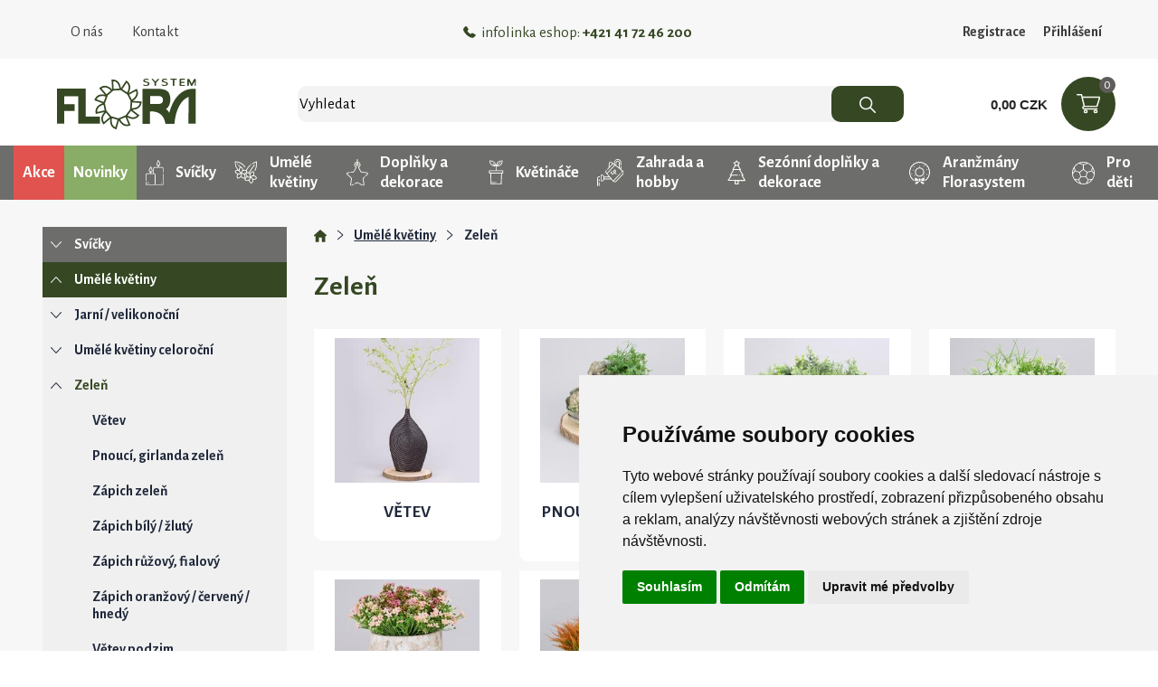

--- FILE ---
content_type: text/html; charset=utf-8
request_url: https://florasystem.cz/e-shop/T28-Zelen/
body_size: 236563
content:


<!DOCTYPE HTML>
<html>
	<head id="Head1">	
	<!-- Google tag (gtag.js) -->
		<script type="text/plain" cookie-consent="tracking" async src="https://www.googletagmanager.com/gtag/js?id=G-97EGVE4038"></script>
		<script type="text/plain" cookie-consent="tracking"> window.dataLayer = window.dataLayer || []; function gtag(){dataLayer.push(arguments);} gtag('js', new Date()); gtag('config', 'G-97EGVE4038'); </script>
<!-- Global site tag (gtag.js) - Google Analytics -->
<!--<script type="text/plain" cookie-consent="tracking" async src="https://www.googletagmanager.com/gtag/js?id=UA-113736494-1"></script>
<script>
  /*window.dataLayer = window.dataLayer || [];
  function gtag(){dataLayer.push(arguments);}
  gtag('js', new Date());

  gtag('config', 'UA-113736494-1');*/
</script>-->
<script type="text/plain" cookie-consent="tracking" id="mcjs">!function(c,h,i,m,p){m=c.createElement(h),p=c.getElementsByTagName(h)[0],m.async=1,m.src=i,p.parentNode.insertBefore(m,p)}(document,"script","https://chimpstatic.com/mcjs-connected/js/users/c337d08d77146c1e32729a462/25b71f6b1e52a7e6f1ecb7fd5.js");</script>
		<link rel="icon" type="image/png" href="../../favicon.ico" /><meta content="Microsoft Visual Studio .NET 7.1" name="GENERATOR"><meta content="C#" name="CODE_LANGUAGE"><meta content="JavaScript" name="vs_defaultClientScript"><meta content="http://schemas.microsoft.com/intellisense/ie5" name="vs_targetSchema"><meta charset="utf-8"><meta name="viewport" content="width=device-width, user-scalable=no, initial-scale=1.0, minimum-scale=1.0, maximum-scale=1.0"><link rel="preconnect" href="https://fonts.gstatic.com" /><link href="https://fonts.googleapis.com/css2?family=Alegreya+Sans:wght@100;300;400;500;700;800;900&amp;display=swap" rel="stylesheet" /><link href="https://fonts.googleapis.com/css2?family=Alegreya+Sans:wght@100;300;400;500;700;800;900&amp;display=swap" rel="stylesheet" />
		
		<script type="text/javascript" src="https://www.termsfeed.com/public/cookie-consent/4.0.0/cookie-consent.js" charset="UTF-8"></script>

		<script type="text/javascript" charset="UTF-8">
		document.addEventListener('DOMContentLoaded', function () {
		cookieconsent.run({"notice_banner_type":"simple","consent_type":"express","palette":"light","language":"cs","page_load_consent_levels":["strictly-necessary"],"notice_banner_reject_button_hide":false,"preferences_center_close_button_hide":false,"page_refresh_confirmation_buttons":false,"website_name":"FloraSystem.cz"});
		});
		</script>
		
	<link href="/css/0/main.css" rel="stylesheet" type="text/css" /><link href="/css/0/anylinkcssmenu.css" rel="stylesheet" type="text/css" /><link href="/css/i/ibaris_design.css" rel="stylesheet" type="text/css" /><link id="MAINCSS" href="/florashop/css/bshop_default.css?modified=13" rel="stylesheet" type="text/css" /><meta name="description"><link href="/css/menu.css" rel="stylesheet" type="text/css" /><link href="/css/menu_ie.css" rel="stylesheet" type="text/css" media="all" /><link href="/css/bshop.css" rel="stylesheet" type="text/css" /><link href="/FloraShop/Css/TovarList.css" rel="stylesheet" type="text/css" /><link href="/css/0/sticker.css" rel="stylesheet" type="text/css" /><link href="/css/jquery-ui.css" rel="stylesheet" type="text/css" /><link href="/css/jquery.ui.timepicker.css" rel="stylesheet" type="text/css" /><link href="/usershop/css/font-awesome.min.css" rel="stylesheet" type="text/css" /><link href="/plugin/bootstrap4/css/bootstrap.min.css" rel="stylesheet" type="text/css" /><link href="/FloraShop/css/tree.css?modified=1" rel="stylesheet" type="text/css" /><link href="/FloraShop/css/csstree.css?modified=1" rel="stylesheet" type="text/css" /><title>
	Zeleň | FLORASYSTEM
</title></head>
	<body>

<style>
.footer .info {
    background: #354723;
    padding-top: 60px;
    padding-bottom: 21px;
    color: white;
}
.footer .info .row {
    max-width: 1250px;
    width: 100%;
    margin: 0 auto;
}
.footer .info .f_img {
    height: 80px;
    display: flex;
    justify-content: center;
    align-items: center;
}
.footer .info .f_text {
    font-size: 25px;
    font-weight: 500;
	line-height: normal;
	padding-bottom: 8px;
	margin-top: 20px;
}
.footer .newsletter {
    background: #FCF290;
    padding: 2.8rem 15px;
	
}
.footer .newsletter h3 {
    font-size: 30px;
	font-weight: bold;
	margin-bottom: 35px;
}
.footer .newsletter span {
    display: block;
	max-width: 250px;
	margin: 0 auto 45px;
}
.footer .newsletter input {
    border: none;
    border-radius: 10px;
    height: 40px;
    width: 100%;
    padding-right: 30px;
    padding-left: 10px;
}
.footer .newsletter div {
    display: flex;
    max-width: 400px;
    margin: 0 auto;
}
.footer .newsletter button {
    border: none;
    border-radius: 10px;
    background: #354723;
    color: white;
    white-space: nowrap;
    padding: 0 20px;
    margin-left: -20px;
}
.footer .footer_menu {
    background: #5E5D5A;
}
.footer .footer_menu, .footer .footer_menu a {
    color: white;
}
.footer .footer_menu > div {
    max-width: 1250px;
    width: 100%;
    margin: 0 auto;
	padding-top: 57px;
    padding-bottom: 30px;
}
.footer .footer_menu > div:first-child {
    border-bottom: 1px solid #7b7b77;
    text-align: left;
}
.footer .footer_menu b {
    display: block;
}
.footer_menu .f_nav {
    align-items: center;
}
.footer .footer_menu ul {
    display: flex;
	list-style: none;
    justify-content: space-between;
    padding-right: 4rem;
	margin-bottom: 0;
}
.footer .footer_menu ul li a {
    text-transform: uppercase;
    font-weight: 500;
    font-size: 14px;
}
.footer_menu .f_nav div {
    justify-content: space-between;
}
.footer_menu .f_nav a:first-child{
	margin-right: 10px;
}
#created {
    background: #5E5D5A;
    color: white;
	padding-bottom: 1rem;
	font-size: 13px;
	padding-right: 80px;
}
#created > a {
    color: white;
    text-decoration: underline;
}
.Copyright {
    height: auto;
}
@media (max-width: 991px){
	.footer .footer_menu ul{
		flex-direction: column;
		text-align: left;
	}
}
</style>			
        <div class="baseLayout">
		    <div class="pageForm" id="pageForm" style="width:1200">
		        <form name="Form1" method="post" action="../../default.aspx?content=SHOP&amp;nparams=typ_t%3b28" id="Form1">
<input type="hidden" name="PPARAMS" id="PPARAMS" value="" />
<input type="hidden" name="ScriptManager1_HiddenField" id="ScriptManager1_HiddenField" value="" />
<input type="hidden" name="__EVENTTARGET" id="__EVENTTARGET" value="" />
<input type="hidden" name="__EVENTARGUMENT" id="__EVENTARGUMENT" value="" />
<input type="hidden" name="BSHOP_KODID" id="BSHOP_KODID" value="" />
<input type="hidden" name="BSHOP_CNT" id="BSHOP_CNT" value="" />
<input type="hidden" name="BSHOP_MLP" id="BSHOP_MLP" value="" />
<input type="hidden" name="BSHOP_SARZA" id="BSHOP_SARZA" value="" />
<input type="hidden" name="UID" id="UID" value="09020000844" />
<input type="hidden" name="__VIEWSTATE" id="__VIEWSTATE" value="/[base64]/[base64]//R1C+vWfA==" />

<script type="text/javascript">
<!--
var theForm = document.forms['Form1'];
if (!theForm) {
    theForm = document.Form1;
}
function __doPostBack(eventTarget, eventArgument) {
    if (!theForm.onsubmit || (theForm.onsubmit() != false)) {
        theForm.__EVENTTARGET.value = eventTarget;
        theForm.__EVENTARGUMENT.value = eventArgument;
        theForm.submit();
    }
}
// -->
</script>


<script src="/WebResource.axd?d=-HtQPl7alGiZ_40JGo40CvkhDSFApSZNyngap0qCsEkBY940cEgYL3I_OA4Xh_sHVNjq-BqKATPGQpqoUDIMsOX8DAA1&amp;t=636271743297880478" type="text/javascript"></script>

<script type="text/javascript">function GetRootPath() { path='/';if( path=='/') return ''; else return path;}</script><script type="text/javascript">var adminMode=false;</script>
<script src="/javascript/bshop.js" type="text/javascript"></script>
<script src="/javascript/Resources/bshop.cs-CZ.js" type="text/javascript"></script><script type="text/javascript">
BShop.BasketFullImg = '/FloraShop/images/icons/basket.svg';
BShop.ApplyChanges = function(kodId,inputObj,imgObj,multiplier,rid,dmoc,sarza,cto,cartItem,context,delit) { BShop.ApplyChangesWS(kodId,inputObj,imgObj,multiplier,rid,dmoc,sarza,cto,cartItem,context,delit) };
BShop.Compare = function(kodId,clientId) { WebForm_DoCallback('B:MP:PRODS:_ctl0','mode;cmp;kod_id;' + kodId + ';clientId;' + clientId,BShop.CompareDone,null,null,false);}
</script>
<script src="/javascript/jquery.js" type="text/javascript"></script>
<script src="/javascript/jquery-migrate.js" type="text/javascript"></script>
<script src="/javascript/portalini.js?ver=2025.529.00" type="text/javascript"></script>
<script src="/javascript/moment-2-10-2.min.js" type="text/javascript"></script>
<script src="/javascript/portal.js?ver=2025.529.00" type="text/javascript"></script>
<script src="/javascript/Resources/portal.cs-CZ.js?ver=2025.529.00" type="text/javascript"></script>
<script src="/javascript/NParams.js" type="text/javascript"></script>
<script src="/javascript/validate.js?ver=2025.529.00" type="text/javascript"></script>
<script src="/javascript/date.js" type="text/javascript"></script>
<script src="/javascript/berco.js" type="text/javascript"></script>
<script src="/javascript/zalozkyajx.js" type="text/javascript"></script>
<script src="/javascript/dropdown2.js?ver=2025.529.00" type="text/javascript"></script>
<script src="/javascript/barismessaging.js?ver=2025.529.00" type="text/javascript"></script>
<script src="/javascript/barispage.js?ver=2025.529.00" type="text/javascript"></script><script type="text/javascript">var barISPage = new BarISPage();barISPage.init('SHOP','',0,0,2863302,'09020000844','',False,'000143','3140','neprihlásený','06220000945',46,'',False);</script><script type="text/javascript"></script>
<script src="/javascript/sticker.js?ver=2025.529.00" type="text/javascript"></script>
<script src="/javascript/jquery-ui.js" type="text/javascript"></script>
<script src="/javascript/jquery_datepicker-sk.js" type="text/javascript"></script>
<script src="/javascript/jquery.ui.timepicker.js" type="text/javascript"></script>
<script src="/javascript/jquery.ui.timepicker-sk.js" type="text/javascript"></script>
<script src="/FloraShop/scripts/popper.min.js" type="text/javascript"></script>
<script src="/plugin/bootstrap4/js/bootstrap.min.js" type="text/javascript"></script>
<script src="/FloraShop/scripts/customfunctions.js?modified=2" type="text/javascript"></script><script src="/javascript/cssTree.js" type="text/javascript"></script><script type="application/ld+json">{"@context":"http://schema.org","@type":"BreadcrumbList","itemListElement":[{"@type":"ListItem","position":1,"item":{"@id":"https://florasystem.cz/e-shop/T1-Umele-kvetiny/","name":"Umělé květiny"}},{"@type":"ListItem","position":2,"item":{"@id":"https://florasystem.cz/e-shop/T28-Zelen/","name":"Zeleň"}}]}</script>
<script type="text/javascript">
<!--
var __cultureInfo = '{"name":"cs-CZ","numberFormat":{"CurrencyDecimalDigits":2,"CurrencyDecimalSeparator":",","IsReadOnly":false,"CurrencyGroupSizes":[3],"NumberGroupSizes":[3],"PercentGroupSizes":[3],"CurrencyGroupSeparator":" ","CurrencySymbol":"CZK","NaNSymbol":"Není číslo","CurrencyNegativePattern":8,"NumberNegativePattern":1,"PercentPositivePattern":1,"PercentNegativePattern":1,"NegativeInfinitySymbol":"-nekonečno","NegativeSign":"-","NumberDecimalDigits":2,"NumberDecimalSeparator":",","NumberGroupSeparator":" ","CurrencyPositivePattern":3,"PositiveInfinitySymbol":"+nekonečno","PositiveSign":"+","PercentDecimalDigits":2,"PercentDecimalSeparator":",","PercentGroupSeparator":" ","PercentSymbol":"%","PerMilleSymbol":"‰","NativeDigits":["0","1","2","3","4","5","6","7","8","9"],"DigitSubstitution":1},"dateTimeFormat":{"AMDesignator":"dop.","Calendar":{"MinSupportedDateTime":"\/Date(-62135596800000)\/","MaxSupportedDateTime":"\/Date(253402297199999)\/","AlgorithmType":1,"CalendarType":1,"Eras":[1],"TwoDigitYearMax":2029,"IsReadOnly":false},"DateSeparator":".","FirstDayOfWeek":1,"CalendarWeekRule":0,"FullDateTimePattern":"d. MMMM yyyy H:mm:ss","LongDatePattern":"d. MMMM yyyy","LongTimePattern":"H:mm:ss","MonthDayPattern":"dd MMMM","PMDesignator":"odp.","RFC1123Pattern":"ddd, dd MMM yyyy HH\u0027:\u0027mm\u0027:\u0027ss \u0027GMT\u0027","ShortDatePattern":"d.M.yyyy","ShortTimePattern":"H:mm","SortableDateTimePattern":"yyyy\u0027-\u0027MM\u0027-\u0027dd\u0027T\u0027HH\u0027:\u0027mm\u0027:\u0027ss","TimeSeparator":":","UniversalSortableDateTimePattern":"yyyy\u0027-\u0027MM\u0027-\u0027dd HH\u0027:\u0027mm\u0027:\u0027ss\u0027Z\u0027","YearMonthPattern":"MMMM yyyy","AbbreviatedDayNames":["ne","po","út","st","čt","pá","so"],"ShortestDayNames":["ne","po","út","st","čt","pá","so"],"DayNames":["neděle","pondělí","úterý","středa","čtvrtek","pátek","sobota"],"AbbreviatedMonthNames":["I","II","III","IV","V","VI","VII","VIII","IX","X","XI","XII",""],"MonthNames":["leden","únor","březen","duben","květen","červen","červenec","srpen","září","říjen","listopad","prosinec",""],"IsReadOnly":false,"NativeCalendarName":"gregoriánský kalendář","AbbreviatedMonthGenitiveNames":["I","II","III","IV","V","VI","VII","VIII","IX","X","XI","XII",""],"MonthGenitiveNames":["ledna","února","března","dubna","května","června","července","srpna","září","října","listopadu","prosince",""]}}';// -->
</script>

<script src="/ScriptResource.axd?d=qu_oyniKNByaw1JKu8e0bz2685Jp8LMQHkCk1RsN6vkMiRK_InvHpOaZQXcHunxKNDiJuyn20z4LTuS46lbxtZtw181DnUCV3hVQ2nAy9M52yZrZBWwoYA_mlGPzgfxUeP-_9EAxHpcDT84I2W0nLfHlJ5W6DHYobgfT5-ffq_CayMrJ0&amp;t=3f4a792d" type="text/javascript"></script>
<script type="text/javascript">
<!--
if (typeof(Sys) === 'undefined') throw new Error('ASP.NET Ajax client-side framework failed to load.');
// -->
</script>

<script src="../../javascript/barispageh.js" type="text/javascript"></script>
<input type="hidden" name="__VIEWSTATEGENERATOR" id="__VIEWSTATEGENERATOR" value="CA0B0334" />

<style>
	.hdrInfo{
		/*background: #d71f24;*/
		background: #81ba10;
		color: white;
		font-weight: bold;
		padding: 2px;
		text-align: center;
		/*position: sticky;
		top: 0;
		z-index: 999;*/
	}
.hdr_menu {
    width: 100%;
    display: flex;
    justify-content: space-between;
	align-items: center;
}

.hdr_menu > div:not(:last-child) {
    display: flex;
    align-items: center;
}
.hdr_menu a.nav-link {
	color: #3D3D3D;
	font-size: 16px;
	background: none;
}
.hdr_menu a.nav-link:hover{
	text-decoration: underline;
}
.hdr_menu .phone {
    font-size: 17px;
    color: #354723;
}
.hdr_menu .phone img {
    margin-right: 6px;
}
.headerHolder {
    display: flex;
    justify-content: space-between;
    align-items: center;
}
.hdr_search {
    display: flex;
    width: 100%;
    margin: 0 6rem;
}
.hdr_search input {
    font-family: 'Alegreya Sans', sans-serif;
	width: 100%;
    height: 40px;
    background: #F3F3F3;
    border: none;
    border-radius: 10px;
	padding-right: 80px;
	font-size: 17px;
}
.hdr_search .search_input_wrap {
    width: 100%;
	position: relative;
}
.hdr_search button {
    background: #354723;
    border: none;
    width: 80px;
    border-radius: 10px;
    margin-left: -80px;
	z-index: 999;
}
.hdr_basket {
    display: flex;
    width: max-content;
	align-items: center;
}
.hdr_basket a {
    background: #354723;
    position: relative;
    width: 60px;
    height: 60px;
    display: flex;
    align-items: center;
    justify-content: center;
    border-radius: 30px;
	margin-left: 15px;
}
.hdr_basket a span {
    background: #5E5D5A;
    color: white;
    position: absolute;
    top: 0;
    right: 0;
    line-height: 1;
    padding: 2px 5px;
    border-radius: 30px;
    font-size: 14px;
}
.hdr_basket > div {
    font-size: 15px;
    font-weight: 800;
    font-family: arial;
}
.carousel-inner, .homeBannerHolder div.row:not(.three_banners) img{
	border-radius: 10px;
	box-shadow: 0 0 20px 0px rgb(130 130 130 / 40%);
	webkit-box-shadow: 0 0 20px 0px rgb(130 130 130 / 40%);
}
.topMenu .dropdown-menu img{
	display:none;
}
.hdr_log_btn a {
    color: #3D3D3D;
    font-size: 16px;
}
.hdr_log_btn a:first-child {
    margin-right: 1rem;
}
.navbar-toggler{
	display:none;
}
.footer {
    margin-top: 3rem;
}
.hdr_menu a.nav-link img{
	display: none;
}
a.nav-link.dropdown-toggle img{
	display: inline-block;
	margin-right: 5px;
}
.d_resp{
	display: none;
}
.header_wrap{
	background: white;
	padding-top: 20px;
	position: sticky;
	top: 0;
	z-index: 200;
}
.header_wrap .headerHolder{
	padding-bottom: 1rem;
}
.header_wrap.sticky {
    width: 100%;
	padding-top: 10px;
}
.header_wrap.sticky .hdr_tree{
	margin-bottom: 0;
}
.hdr_logo{
	padding-top:0;
	padding-bottom:0;
}
.header_wrap.sticky .hdr_logo img{
	max-width: 110px;
}
.header_wrap.sticky .hdr_basket a{
	max-width: 40px;
	max-height: 40px;
}
@media (max-width: 991px){
	.d_resp{
		display: block;
	}
	.navbar-toggler{
		display: block;
	}
	.hdr_logo .logo {
		width: 130px;
		margin-left: 1rem;
	}
	.hdr_logo .logo img {
		width: 100%;
	}
	.hdr_search{
		margin-left: 0;
		margin-right: 0;
		margin-top: .5rem;
		order: 3;
		width: 100%;
	}
	.hdr_basket a {
		width: 50px;
		height: 50px;
	}
	.hdr_logo.navbar {
		padding: 0;
	}
	.topMenu nav{
		padding: 0;
	}
	nav{
		display: none;
	}
	.collapse{
		background: white;
		z-index: 999;
		top: 80px;
		padding-bottom: 1rem;
		width: 100%;
		left: 0;
	}
	nav.collapse.show {
		display: block;
		position: fixed;
		top: 0;
		left: 0px;
		width: 100%;
		background: rgba(128, 128, 128, 0.38);
		border: 1px solid #CCCCCC;
		z-index: 999;
	}
	nav.collapse.show > div {
		background: white;
		height: 100vh;
		max-width: 250px;
		display: block;
		overflow: auto;
	}

	nav.collapse.show img.back {
		width: 30px;
		margin-top: 1rem;
		margin-left: 1rem;
		margin-bottom: 2rem;
	}
	nav.collapse.show #dropdown_menu {
		padding-left: 30px;
		float: none;
		width: 100%;
		border: none;
	}
	nav.collapse.show #dropdown_menu > a {
		padding-left: 20px;
	}
	.hdr_menu div.phone {
		display: none !important;
	}
	.hdr_menu > div:not(:last-child){
		display: flex;
		flex-direction: column;
		align-items: flex-start !important;
	}
	.hdr_menu a.nav-link, .hdr_log_btn a b {
		font-weight: 500;
		padding: 10px 20px;
		display: flex;
		align-items: center;
		font-size: 16px;
		width: 100%;
	}
	.hdr_menu a.nav-link img{
		display: block;
		width: 20px;
		height: 20px;
		margin-right: 10px;
	}
	.hdr_menu a.no_icon {
		padding-left: 30px;
	}
	.hdr_log_btn a{
		display: block;
	}
	.hdr_log_btn a:first-child {
		margin: 0;
	}
	.dropdown-menu.show {
		position: relative;
		float: none;
		min-width: auto;
		border: none;
		border-radius: 0;
		margin: 0;
		padding: 0;
	}
	.dropdown-menu.show a {
		padding-left: 45px;
	}
}
@media (max-width: 767px){
	.hdr_basket {
		flex-direction: column-reverse;
		align-items: flex-end;
	}
	.hdr_basket a {
		margin-left: 0;
		width: 40px;
		height: 40px;
	}
	.hdr_basket a img {
		width: 20px;
	}
}
@media (max-width: 390px){
	.hdr_logo .logo{
		width: 100px;
	}
}

.centerPopup {
    position: fixed;
    top: 0;
    left: 0;
    width: 100%;
    height: 100%;
    z-index: 99990;
    background: rgba(0,0,0,0.5);
    background-size: 40px 40px;
}
.center_screen {
    position: absolute;
    top: 50%;
    left: calc(50% - 1rem);
    transform: translate(-50%, -50%);
    background: #fff;
    padding: 2rem 1rem 1rem 1rem;
    box-sizing: border-box;
    text-align: left;
    width: calc(100% - 2rem);
    margin: 0 1rem;
    border-width: 1px;
    border-style: solid;
    max-width: 450px;
}
.centerPopup .center_screen > img, .normalPopup > div:first-of-type > img {
    width: 40px;
    height: 40px;
    padding: 10px;
    box-sizing: border-box;
    position: absolute;
    top: 0;
    right: 0;
    cursor: pointer;
}
.logHeader {
    max-width: 250px;
    margin: 0 auto;
}
.logHeader .DataField, .logHeader .DataFieldErr {
    width: 100%;
    max-width: 250px;
    height: 30px;
    padding: 4px;
}
.login_btn {
    margin-top: 1rem;
    display: flex;
    align-items: center;
    justify-content: space-between;
}
.login_btn .btn {
    background: #354723;
    outline: none;
    color: white !important;
    font-weight: 500;
    text-transform: uppercase;
    padding: 0 10px;
    line-height: 28px;
    cursor: pointer;
    text-decoration: none;
    display: inline-block;
    border: none;
    font-size: 15px;
}
.login_btn a:last-child {
    color: #354723;
}
</style>
<!--<div style="background: #d71f24; color: white; font-weight: bold; padding: 2px; text-align: center;" class="hdrInfo" >
	Starou stránku najdete na adrese:<a href="http://old.florasystem.cz/" style="color:white;margin-left:5px;">old.florasystem.cz</a>
</div>-->


<div class="header">
	<div class="container">
		<div class="col">
			<div class="topMenu">
				<nav id="navbarNav">
				  <div class="hdr_menu">
					<div>
						<img src="/FloraShop/images/icons/arrow_back.svg" class="d_resp back" data-toggle="collapse" data-target="#navbarNav" aria-controls="navbarNav" aria-expanded="true" aria-label="Toggle navigation">
						<a class="nav-link" href="/oNas/"><img src="/FloraShop/images/info_40px.png">O nás</a>
						<!--<a class="nav-link" href="/EuFondy/"><img src="/FloraShop/images/fondy_40px.png">EÚ fondy</a>
						<a class="nav-link" href="/Kariera/"><img src="/FloraShop/images/kariera.png">Kariéra</a>-->
						<a class="nav-link" href="/Kontakt/" ><img src="/FloraShop/images/phone_40px.png">Kontakt</a>
						<!--
						<a class="nav-link d_resp" href="/PorovnanieProduktov/"><img src="/FloraShop/images/comparing_40px.png" />Srovnání produktů</a>-->
					</div>
					<div class="phone">
						<img src="/floraShop/images/icons/tel.svg">infolinka eshop:&nbsp;<b>+421 41 72 46 200</b>
					</div>
					<div class="hdr_log_btn">
						<a href="/Registrace/" class="no_icon"><b>Registrace</b></a>
						<!--<a id="mojucet" href="javascript:void(0);" class="no_icon"><b>Přihlášení</b></a>
						<div id="prihlPopUp">
							<cc1:holder ID="loginHeader" stickerid="20003" ></cc1:holder>
						</div>-->
						<a href="javascript:void(0)" onclick="OpenLogin()" class="no_icon"><b>Přihlášení</b></a>
					</div>
					
					
				  </div>
				</nav>
				
			</div>
		</div>
	</div>
	<div class="menuHolder" style="display:none;">
		
	</div>
</div>

<div class="header_wrap">
	<div class="container">
		<div class="headerHolder">
			<button class="navbar-toggler" type="button" data-toggle="collapse" data-target="#navbarNav" aria-controls="navbarNav" aria-expanded="false" aria-label="Toggle navigation">
				<img src="/FloraShop/images/icons/menu.svg">
			</button>
			<div style="display:none">
				<a>menu1</a>
				<a>menu2</a>
				<a>menu3</a>
			</div>
			<div class="hdr_logo navbar navbar-expand-lg navbar-light">
				<a href="/Intro/" class="logo"><img src="/FloraShop/images/icons/logo.svg" alt="Flora system"></a>
			  </div>
			<div class="hdr_search">
				

<style>
#fastSearchRes{
	display: none; 
	position: absolute; 
	margin-top: 40px; 
	width: 320px; 
	border: 1px solid rgb(218, 219, 219); 
	z-index: 9999999; 
	background: rgb(255, 255, 255);
	width: 100%;
	overflow: auto;
	max-height: 450px;
}
.fast_search_prod_row {
    display: flex;
    gap: 1rem;
    align-items: center;
    color: #20293B;
    font-size: 15px;
    font-weight: 700;
    padding: .25rem 1rem;
	min-height: 2.5rem;
}
.fast_search_prod_row .prod_img {
    width: 2.5rem;
    height: 2.5rem;
}
.fast_search_prod_row .prod_img img {
    max-width: 100%;
    max-height: 100%;
}
a.fast_search_prod_row:hover {
    background: #c0d5ab;
    text-decoration: none;
    color: #20293B;
}
#fastSearchRes h4 {
    font-size: 1.25rem;
    margin-top: .75rem;
    padding-left: .5rem;
}
.fast_search_prod_row .prod_name > span {
    display: block;
    font-size: 14px;
    color: #6d6e6b;
    font-weight: 500;
}
#fastSearchRes p.no_data {
    margin: 1rem;
    text-align: center;
}
</style>

<div class="search_input_wrap">
	<div id="fastSearchRes"></div>
	<input type="search" id="search" placeholder="Vyhledat" autocomplete="off" oninput="BShop.FastSearchKP(event,this)" onfocus="if(event.target.value.length > 2){$(this).trigger('keyup')}" onblur="checkOutsideClick()" onkeydown="BShop.FastSearchKeyD(event)">
</div>
<button id="H_H20001P0_btSearch" type="button" onclick="BShop.FastSearchE()"><img src="/FloraShop/Images/icons/loupe.svg" alt="search"/></button>

<script type="text/javascript">
var search_timer;
BShop.FastSearchKP = function(event,obj)
{
	if(event.target.value.length > 1){
		if(search_timer != null) clearTimeout(search_timer);
		search_timer = setTimeout(function(){
			if(event.target.value == "") $("#fastSearchRes").html("").hide();
			else{
				getBosData({"Query":"BSHOP_SEARCH_CZ","Format":"I","Values":{ "VAL":event.target.value, "JE_VO":"0"}}, BShop.renderFastSearch);
			}
			search_timer = null;
			},300);
		return false;
	}else{
		clearTimeout(search_timer);
		$("#fastSearchRes").html("").hide();
	}
}

BShop.FastSearchKeyD = function(ev)
{
	if(ev.which == 38 || ev.which == 40){
		ev.preventDefault();
		var el = $("#fastSearchRes .produkt_row.selected");
		if(el.length == 0){
			if(ev.which == 40) $("#fastSearchRes .produkt_row:eq(0)").addClass("selected");
		}else{
			var new_el = (ev.which == 38)?el.prev():el.next();
			if(new_el.length > 0){
				if(new_el.hasClass("kat_name")){
					new_el = (ev.which == 38)?new_el.prev():new_el.next();
				}
				el.removeClass("selected");
				new_el.addClass("selected");
			}
		}
	}else if(ev.which == 13){
		if($("#fastSearchRes .produkt_row.selected").length > 0) $("#fastSearchRes .produkt_row.selected > a")[0].click();
		else BShop.FastSearchE();
	}else $("#fastSearchRes .produkt_row.selected").removeClass("selected");
}

BShop.renderFastSearch = function(resp){
	if(resp.StateCode != 0){
		alert("Něco se pokazilo při vyhledávání.");
		console.error(resp);
		$("#fastSearchRes").html("").hide();
	}else{
		var html = "";
		if(resp.Data.length == 0) html = "<p class='no_data'>Žádné produkty nebyly nalezeny</p>";
		else{
			var last_kat;
			for(var i = 0; i < resp.Data.length; i++){
				if(last_kat != resp.Data[i].LABEL){
					html += "<h4>" + resp.Data[i].LABEL + "</h4>";
					last_kat = resp.Data[i].LABEL;
				}
				html += "<a href='" + resp.Data[i].URL + "' class=\"fast_search_prod_row\">"
				if(resp.Data[i].IMG != undefined && resp.Data[i].IMG.length > 0)
					html += "<div class=\"prod_img\"><img src='/prilohy/" + resp.Data[i].IMG + "' alt='" +  resp.Data[i].TEXT + "'/></div>";
				
				html += "<div>";
				html += "<div class=\"prod_name\">" + resp.Data[i].TEXT + "</div>";
				html += "</div></a>";

			}
		}
		
		$("#fastSearchRes").html(html).show();
		//$("#fastSearchRes").addClass("opened show_btn");
	}
}
BShop.FastSearchE = function(){
	if($("#search").val().length > 2) BShop.produktSearch();
}
BShop.produktSearch = function(){
	window.location = "/e-shop/?nparams=search;" + $("#search").val();
}
checkOutsideClick = function(){
	setTimeout(function(){$("#fastSearchRes").html("").hide();},200);
}
</script><input id="SSH_H20001P0" name="H:H20001P0" value="0" type="hidden" />
			</div>
			<div>
				<!-- START DYN STK --><div id="stk999999">

<div class="hdr_basket">
	<div>
		0,00 CZK
	</div>
	<a href="/Kosik/">
		<img src="/florashop/images/icons/basket.svg" alt="košík">
		<span>
			0
		</span>
	</a>
</div>

</div> <!-- END DYN STK --><input id="SS999999" name="H:H20002P999999" value="0" type="hidden" />
			</div>
		</div>
	</div>
	<div class="hdr_tree">
		

<style>
.hdr_akcia{
	background: #E0534F;
    color: #FFFFFF;
    font-size: 18px;
    font-weight: bold;
    display: flex;
    align-items: center;
    height: 60px;
    padding: 0 10px;
    text-decoration: none;
}
.hdr_akcia:hover{
	background-color: #e9403b;
	text-decoration: none;
	color: #FFFFFF;
}
.hdr_akcia img{
	margin-right: 13px;
}
.hdr_akcia.hdr_novinky{
	background-color: #89ac66;
}
.hdr_akcia.hdr_novinky:hover{
	background-color: #7b9b5a;
}
@media (min-width: 768px){
	.hdr_tree .container {
		display: flex;
		max-width: 100% !important;
	}
}
@media (max-width: 767px){
	.hdr_akcia{
		display: none;
	}
}
@media (max-width: 1100px){
	a.hdr_akcia.show_hdr_akcia {
		display: flex;
		width: 100%;
		justify-content: center;
		height: auto;
		padding-top: 0.5rem;
		padding-bottom: 0.5rem;
	}
}
@media (max-width: 1250px){
	.hdr_tree #tovar_tree > ul {
		flex-wrap: wrap;
		justify-content: flex-start;
	}
}
</style>
<div class="container">
<ul id="ulH">
	<li id="H_H20072P0_colKat" class="kat"><a href="javascript:__doPostBack('H$H20072P0','K')" class="sel">Kategorie</a></li>
	<li id="H_H20072P0_colVyr" class="vyr"><a href="javascript:__doPostBack('H$H20072P0','V')">Výrobce</a></li>
</ul>


	<button type="button" class="btn btn-primary" onclick="showTree(this)" id="button_tree"><i class="fa fa-chevron-right" aria-hidden="true"></i>Seznam kategorií</button>
	<a href="/Akcia/" class="hdr_akcia">Akce</a>
	<a href="/Novinky/" class="hdr_akcia hdr_novinky">Novinky</a>
	<div id="tovar_tree" class="TovarTree"><ul id="S0_ROOT" class="hdr_gray lvl1"><li id="I0_7" class="hdr_gray"><a href="/e-shop/T7-Svicky/"><img src="/floraShop/images/icons/tree_7.svg">Svíčky</a><ul id="S0_7" class=" lvl2"><li id="I0_16"><a href="/e-shop/T16-Repelentni-/"><img src="/prilohy/\2025\12\2542500030432_0.jpg">Repelentní </a></li><li id="I0_8"><a href="/e-shop/T8-Cajove/"><img src="/prilohy/\2025\12\2542500030429_0.jpg">Čajové</a><ul id="S0_8" class=" lvl3"><li id="I0_444"><a href="/e-shop/T444-Bez-vune/">Bez vůně</a></li><li id="I0_445"><a href="/e-shop/T445-S-vuni-1-6/">S vůní 1/6</a></li><li id="I0_602"><a href="/e-shop/T602-S-vuni-1-18/">S vůní 1/18</a></li><li id="I0_603"><a href="/e-shop/T603-S-vuni-1-30/">S vůní 1/30</a></li><li id="I0_604"><a href="/e-shop/T604-S-vuni-MAXI/">S vůní MAXI</a></li></ul></li><li id="I0_61"><a href="/e-shop/T61-Celorocni/"><img src="/prilohy/\2025\12\2542500030433_0.jpg">Celoroční</a><ul id="S0_61" class=" lvl3"><li id="I0_605"><a href="/e-shop/T605-Jednobarevne/">Jednobarevné</a></li><li id="I0_646"><a href="/e-shop/T646-Metalicke-jednobarevne/">Metalické jednobarevné</a></li><li id="I0_647"><a href="/e-shop/T647-Glitrove-jednobarevne/">Glitrové jednobarevné</a></li><li id="I0_648"><a href="/e-shop/T648-Pasek/">Pásek</a></li><li id="I0_649"><a href="/e-shop/T649-Ornament/">Ornament</a></li><li id="I0_612"><a href="/e-shop/T612-Srdce/">Srdce</a></li><li id="I0_606"><a href="/e-shop/T606-Kvetiny/">Květiny</a></li><li id="I0_609"><a href="/e-shop/T609-Zviratka/">Zvířátka</a></li><li id="I0_607"><a href="/e-shop/T607-Ovoce/">Ovoce</a></li><li id="I0_610"><a href="/e-shop/T610-Kava-a-caj/">Káva a čaj</a></li><li id="I0_611"><a href="/e-shop/T611-Antitabak/">Antitabák</a></li><li id="I0_608"><a href="/e-shop/T608-Dekoracni/">Dekorační</a></li><li id="I0_613"><a href="/e-shop/T613-Tecky/">Tečky</a></li><li id="I0_616"><a href="/e-shop/T616-Diodove/">Diodové</a></li><li id="I0_615"><a href="/e-shop/T615-Plovouci-svicky/">Plovoucí svíčky</a></li><li id="I0_614"><a href="/e-shop/T614-Vyrocni/">Výroční</a></li><li id="I0_177"><a href="/e-shop/T177-Konicke/">Kónické</a></li><li id="I0_62"><a href="/e-shop/T62-Ve-skle/">Ve skle</a></li><li id="I0_650"><a href="/e-shop/T650-LED-svetlo/">LED světlo</a></li></ul></li><li id="I0_17"><a href="/e-shop/T17-Dortove/"><img src="/prilohy/\2025\12\2542500030482_0.jpg">Dortové</a></li><li id="I0_12"><a href="/e-shop/T12-Nahrobni/"><img src="/prilohy/\2025\12\2542500030483_0.jpg">Náhrobní</a><ul id="S0_12" class=" lvl3"><li id="I0_428"><a href="/e-shop/T428-Katedrala/">Katedrála</a></li><li id="I0_429"><a href="/e-shop/T429-Hrbitovni-svicka-cire-sklo/">Hřbitovní svíčka čiré sklo</a></li><li id="I0_430"><a href="/e-shop/T430-Hrbitovni-svicka-barevne-sklo/">Hřbitovní svíčka barevné sklo</a></li><li id="I0_431"><a href="/e-shop/T431-Hrbitovni-svicka-se-vzorem/">Hřbitovní svíčka se vzorem</a></li><li id="I0_432"><a href="/e-shop/T432-Hrbitovni-svicka-bez-naplne/">Hřbitovní svíčka bez náplně</a></li><li id="I0_433"><a href="/e-shop/T433-Hrbitovni-svicka-plast/">Hřbitovní svíčka plast</a></li><li id="I0_434"><a href="/e-shop/T434-Hrbitovni-svicka-dioda/">Hřbitovní svíčka dioda</a></li><li id="I0_435"><a href="/e-shop/T435-Hrbitovni-svicka-solarni/">Hřbitovní svíčka solární</a></li><li id="I0_436"><a href="/e-shop/T436-Napln-parafinova/">Náplň parafínová</a></li><li id="I0_437"><a href="/e-shop/T437-Napln-olejova/">Náplň olejová</a></li><li id="I0_438"><a href="/e-shop/T438-Konzumni-svicky/">Konzumní svíčky</a></li><li id="I0_439"><a href="/e-shop/T439-Hrbitovni-svicka-vanocni/">Hřbitovní svíčka vánoční</a></li><li id="I0_440"><a href="/e-shop/T440-Hrbitovni-svicka-velikonocni/">Hřbitovní svíčka velikonoční</a></li><li id="I0_441"><a href="/e-shop/T441-Zapalovac/">Zapalovač</a></li><li id="I0_11"><a href="/e-shop/T11-Led-svetlo/">Led světlo</a></li></ul></li><li id="I0_18"><a href="/e-shop/T18-Velikonocni/"><img src="/prilohy/\2021\05\2542100011873_0.jpg">Velikonoční</a><ul id="S0_18" class=" lvl3"><li id="I0_512"><a href="/e-shop/T512-Vejce/">Vejce</a></li><li id="I0_513"><a href="/e-shop/T513-Figurka/">Figurka</a></li><li id="I0_514"><a href="/e-shop/T514-Valec/">Válec</a></li><li id="I0_515"><a href="/e-shop/T515-Konicke-velikonocni/">Kónické velikonoční</a></li><li id="I0_517"><a href="/e-shop/T517-Nahrobni-kahance-velikonocni/">Náhrobní kahance velikonoční</a></li></ul></li><li id="I0_14"><a href="/e-shop/T14-Mesni/"><img src="/prilohy/\2025\12\2542500030484_0.jpg">Mešní</a></li><li id="I0_10"><a href="/e-shop/T10-Krestni/"><img src="/prilohy/\2025\12\2542500030485_0.jpg">Křestní</a></li><li id="I0_20"><a href="/e-shop/T20-Lampove-oleje-a-knoty/"><img src="/prilohy/\2025\12\2542500030486_0.jpg">Lampové oleje a knoty</a></li><li id="I0_625"><a href="/e-shop/T625-Zapalovace/"><img src="/prilohy/\2025\12\2542500030487_0.jpg">Zapalovače</a></li><li id="I0_71"><a href="/e-shop/T71-Vanocni-svicky/"><img src="/prilohy/\2025\12\2542500030488_0.jpg">Vánoční svíčky</a><ul id="S0_71" class=" lvl3"><li id="I0_481"><a href="/e-shop/T481-Andel/">Anděl</a></li><li id="I0_482"><a href="/e-shop/T482-Svata-rodina/">Svatá rodina</a></li><li id="I0_484"><a href="/e-shop/T484-Figurky-a-jine-tvary/">Figurky a jiné tvary</a></li><li id="I0_488"><a href="/e-shop/T488-Vanocni-kvet/">Vánoční květ</a></li><li id="I0_490"><a href="/e-shop/T490-Ornament/">Ornament</a></li><li id="I0_491"><a href="/e-shop/T491-Pasek/">Pásek</a></li><li id="I0_492"><a href="/e-shop/T492-Glitrove-jednobarevne/">Glitrové jednobarevné</a></li><li id="I0_493"><a href="/e-shop/T493-Metalicke-jednobarevne/">Metalické jednobarevné</a></li><li id="I0_660"><a href="/e-shop/T660-Jednobarevne/">Jednobarevné</a></li><li id="I0_494"><a href="/e-shop/T494-Konicke-vanocni/">Kónické vánoční</a></li><li id="I0_661"><a href="/e-shop/T661-Konicke/">Kónické</a></li><li id="I0_662"><a href="/e-shop/T662-Diodove/">Diodové</a></li><li id="I0_495"><a href="/e-shop/T495-S-vuni-ve-skle/">S vůní ve skle</a></li><li id="I0_496"><a href="/e-shop/T496-Hrbitovni-vanocni/">Hřbitovní vánoční</a></li><li id="I0_663"><a href="/e-shop/T663-Bodce/">Bodce</a></li></ul></li><li id="I0_626"><a href="/e-shop/T626-Aromaterapie/"><img src="/prilohy/\2025\12\2542500030490_0.jpg">Aromaterapie</a><ul id="S0_626" class=" lvl3"><li id="I0_1044"><a href="/e-shop/T1044-Vonni-difuzery-a-tycinky/">Vonní difuzéry a tyčinky</a></li><li id="I0_631"><a href="/e-shop/T631-Difuzery-s-napajenim/">Difuzéry s napájením</a></li><li id="I0_627"><a href="/e-shop/T627-Aromalampy/">Aromalampy</a></li><li id="I0_628"><a href="/e-shop/T628-Silice/">Silice</a></li><li id="I0_629"><a href="/e-shop/T629-Vune-do-interieru/">Vůně do interiéru</a></li></ul></li><li id="I0_632"><a href="/e-shop/T632-Svicny/"><img src="/prilohy/\2025\12\2542500030491_0.jpg">Svícny</a><ul id="S0_632" class=" lvl3"><li id="I0_633"><a href="/e-shop/T633-Kovove-svicny/">Kovové svícny</a></li><li id="I0_634"><a href="/e-shop/T634-Keramicke-svicny/">Keramické svícny</a></li><li id="I0_635"><a href="/e-shop/T635-Sklenene-svicny/">Skleněné svícny</a></li><li id="I0_637"><a href="/e-shop/T637-Svicny-vanocni/">Svícny vánoční</a></li><li id="I0_638"><a href="/e-shop/T638-Podlozka-sklenena/">Podložka skleněná</a></li></ul></li><li id="I0_640"><a href="/e-shop/T640-Bodce/"><img src="/prilohy/\2025\12\2542500030492_0.jpg">Bodce</a></li><li id="I0_641"><a href="/e-shop/T641-Lucerny/"><img src="/prilohy/\2025\12\2542500030493_0.jpg">Lucerny</a><ul id="S0_641" class=" lvl3"><li id="I0_642"><a href="/e-shop/T642-Lucerny-kovove/">Lucerny kovové</a></li><li id="I0_643"><a href="/e-shop/T643-Lucerny-drevo--kov/">Lucerny dřevo/ kov</a></li><li id="I0_644"><a href="/e-shop/T644-Lucerny-z-betonu/">Lucerny z betonu</a></li></ul></li></ul></li><li id="I0_1"><a href="/e-shop/T1-Umele-kvetiny/"><img src="/floraShop/images/icons/tree_1.svg">Umělé květiny</a><ul id="S0_1" class=" lvl2"><li id="I0_73"><a href="/e-shop/T73-Jarni---velikonocni/"><img src="/prilohy/\2025\12\2542500030584_0.jpg">Jarní / velikonoční</a><ul id="S0_73" class=" lvl3"><li id="I0_206"><a href="/e-shop/T206-Kytice-jarni-mix/">Kytice jarní mix</a></li><li id="I0_207"><a href="/e-shop/T207-Tulipan/">Tulipán</a></li><li id="I0_208"><a href="/e-shop/T208-Narcis/">Narcis</a></li><li id="I0_209"><a href="/e-shop/T209-Krokus/">Krokus</a></li><li id="I0_210"><a href="/e-shop/T210-Pryskyrnik/">Pryskyřník</a></li><li id="I0_211"><a href="/e-shop/T211-Magnolie/">Magnolie</a></li><li id="I0_212"><a href="/e-shop/T212-Vetev-kvet/">Větev květ</a></li><li id="I0_213"><a href="/e-shop/T213-Zlaty-dest/">Zlatý déšť</a></li><li id="I0_214"><a href="/e-shop/T214-Kocicky,-vrba/">Kočičky, vrba</a></li><li id="I0_215"><a href="/e-shop/T215-Konvalinky,-snezenky/">Konvalinky, sněženky</a></li><li id="I0_216"><a href="/e-shop/T216-Hyacint,-modrenec/">Hyacint, modřenec</a></li><li id="I0_217"><a href="/e-shop/T217-Cesnek/">Česnek</a></li><li id="I0_218"><a href="/e-shop/T218-Fialka,-primule/">Fialka, primule</a></li><li id="I0_220"><a href="/e-shop/T220-Sasanka,-cemerice/">Sasanka, čemeřice</a></li><li id="I0_221"><a href="/e-shop/T221-Maceska/">Maceška</a></li><li id="I0_222"><a href="/e-shop/T222-Venec-jarni/">Věnec jarní</a></li><li id="I0_224"><a href="/e-shop/T224-Ostatni/">Ostatní</a></li></ul></li><li id="I0_179"><a href="/e-shop/T179-Umele-kvetiny-celorocni/"><img src="/prilohy/2025\12\2542500030573_0.jpg">Umělé květiny celoroční</a><ul id="S0_179" class=" lvl3"><li id="I0_193"><a href="/e-shop/T193-Kytice-mix-celorok/">Kytice mix celorok</a></li><li id="I0_194"><a href="/e-shop/T194-Ruze-kytice/">Růže kytice</a></li><li id="I0_195"><a href="/e-shop/T195-Ruze-kusovky/">Růže kusovky</a></li><li id="I0_196"><a href="/e-shop/T196-Gerbera,-jirina/">Gerbera, jiřina</a></li><li id="I0_197"><a href="/e-shop/T197-Chryzantema/">Chryzantéma</a></li><li id="I0_198"><a href="/e-shop/T198-Karafiat/">Karafiát</a></li><li id="I0_199"><a href="/e-shop/T199-Lilie/">Lilie</a></li><li id="I0_200"><a href="/e-shop/T200-Amarylis/">Amarylis</a></li><li id="I0_201"><a href="/e-shop/T201-Kala,-anthurie-/">Kala, anthurie </a></li><li id="I0_202"><a href="/e-shop/T202-Hortenzie/">Hortenzie</a></li><li id="I0_203"><a href="/e-shop/T203-Orchidej/">Orchidej</a></li><li id="I0_204"><a href="/e-shop/T204-Frezie/">Frézie</a></li></ul></li><li id="I0_28"><a href="/e-shop/T28-Zelen/"><img src="/prilohy/\2025\12\2542500030574_0.jpg">Zeleň</a><ul id="S0_28" class=" lvl3"><li id="I0_243"><a href="/e-shop/T243-Vetev/">Větev</a></li><li id="I0_245"><a href="/e-shop/T245-Pnouci,-girlanda-zelen/">Pnoucí, girlanda zeleň</a></li><li id="I0_246"><a href="/e-shop/T246-Zapich-zelen/">Zápich zeleň</a></li><li id="I0_247"><a href="/e-shop/T247-Zapich-bily---zluty/">Zápich bílý / žlutý</a></li><li id="I0_248"><a href="/e-shop/T248-Zapich-ruzovy,-fialovy/">Zápich růžový, fialový</a></li><li id="I0_249"><a href="/e-shop/T249-Zapich-oranzovy---cerveny---hnedy/">Zápich oranžový / červený / hnedý</a></li><li id="I0_250"><a href="/e-shop/T250-Vetev-podzim/">Větev podzim</a></li><li id="I0_251"><a href="/e-shop/T251-Bobule/">Bobule</a></li><li id="I0_252"><a href="/e-shop/T252-Sukulent,-kaktus/">Sukulent, kaktus</a></li><li id="I0_253"><a href="/e-shop/T253-Venec-zelen/">Věnec zeleň</a></li><li id="I0_254"><a href="/e-shop/T254-Koule,-jehlan/">Koule, jehlan</a></li><li id="I0_255"><a href="/e-shop/T255-Bavlna-/">Bavlna </a></li><li id="I0_256"><a href="/e-shop/T256-Stopka/">Stopka</a></li><li id="I0_244"><a href="/e-shop/T244-List/">List</a></li></ul></li><li id="I0_74"><a href="/e-shop/T74-Letni/"><img src="/prilohy/\2025\12\2542500030575_0.jpg">Letní</a><ul id="S0_74" class=" lvl3"><li id="I0_225"><a href="/e-shop/T225-Kytice-letni-mix/">Kytice letní mix</a></li><li id="I0_226"><a href="/e-shop/T226-Pivonka/">Pivoňka</a></li><li id="I0_227"><a href="/e-shop/T227-Gladiola/">Gladiola</a></li><li id="I0_228"><a href="/e-shop/T228-Pelargonie/">Pelargónie</a></li><li id="I0_229"><a href="/e-shop/T229-Mak,-makovice-/">Mák, makovice </a></li><li id="I0_230"><a href="/e-shop/T230-Kopretina/">Kopretina</a></li><li id="I0_231"><a href="/e-shop/T231-Slunecnice/">Slunečnice</a></li><li id="I0_232"><a href="/e-shop/T232-Lucni-kvetiny/">Luční květiny</a></li><li id="I0_233"><a href="/e-shop/T233-Levandule/">Levandule</a></li><li id="I0_234"><a href="/e-shop/T234-Venec-letni/">Věnec letní</a></li></ul></li><li id="I0_21"><a href="/e-shop/T21-Hlavovina/"><img src="/prilohy/\2025\12\2542500030581_0.jpg">Hlavovina</a><ul id="S0_21" class=" lvl3"><li id="I0_182"><a href="/e-shop/T182-Ruze/">Růže</a></li><li id="I0_183"><a href="/e-shop/T183-Chryzantema,-jirina/">Chryzantéma, jiřina</a></li><li id="I0_184"><a href="/e-shop/T184-Lilie/">Lilie</a></li><li id="I0_185"><a href="/e-shop/T185-Hvozdik/">Hvozdík</a></li><li id="I0_186"><a href="/e-shop/T186-Hortenzie/">Hortenzie</a></li><li id="I0_187"><a href="/e-shop/T187-Pivonka/">Pivoňka</a></li><li id="I0_188"><a href="/e-shop/T188-Pryskyrnik/">Pryskyřník</a></li><li id="I0_189"><a href="/e-shop/T189-Magnolie/">Magnolie</a></li><li id="I0_190"><a href="/e-shop/T190-Hlavovina-ostatni/">Hlavovina ostatní</a></li><li id="I0_191"><a href="/e-shop/T191-Kvet-voskovy/">Květ voskový</a></li><li id="I0_192"><a href="/e-shop/T192-Kvet-plastovy/">Květ plastový</a></li></ul></li><li id="I0_180"><a href="/e-shop/T180-Umele-kvetiny-suseny-vzhled/"><img src="/prilohy/\2025\12\2542500030577_0.jpg">Umělé květiny sušený vzhled</a></li><li id="I0_1013"><a href="/e-shop/T1013-Susene-kvetiny-a-zelen/"><img src="/prilohy/\2025\12\2542500030578_0.jpg">Sušené květiny a zeleň</a></li><li id="I0_26"><a href="/e-shop/T26-Girlanda,-pnouci-kvetiny/"><img src="/prilohy/\2025\12\2542500030582_0.jpg">Girlanda, pnoucí květiny</a></li><li id="I0_25"><a href="/e-shop/T25-Umele-stromy/"><img src="/prilohy/\2025\12\2542500030580_0.jpg">Umělé stromy</a></li><li id="I0_75"><a href="/e-shop/T75-Vanocni/"><img src="/prilohy/\2025\12\2542500030579_0.jpg">Vánoční</a><ul id="S0_75" class=" lvl3"><li id="I0_236"><a href="/e-shop/T236-Ks-kvet-vanocni/">Ks květ vánoční</a></li></ul></li></ul></li><li id="I0_4"><a href="/e-shop/T4-Doplnky-a-dekorace/"><img src="/floraShop/images/icons/tree_4.svg">Doplňky a dekorace</a><ul id="S0_4" class=" lvl2"><li id="I0_43"><a href="/e-shop/T43-Domacnost---doplnky/"><img src="/prilohy/\2022\04\2542200010764_0.jpg">Domácnost / doplňky</a><ul id="S0_43" class=" lvl3"><li id="I0_578"><a href="/e-shop/T578-Keramika-jednobarevna-interierova/">Keramika jednobarevná interiérová</a></li><li id="I0_579"><a href="/e-shop/T579-Keramika-vzorovana-interierova/">Keramika vzorovaná interiérová</a></li><li id="I0_580"><a href="/e-shop/T580-Keramika-dekoracni/">Keramika dekorační</a></li><li id="I0_596"><a href="/e-shop/T596-Nadoby-pro-suche-aranzovani/">Nádoby pro suché aranžování</a></li><li id="I0_111"><a href="/e-shop/T111-Andel-/">Anděl </a></li><li id="I0_913"><a href="/e-shop/T913-Darkove-predmety/">Dárkové předměty</a></li><li id="I0_119"><a href="/e-shop/T119-Sklo/">Sklo</a></li><li id="I0_582"><a href="/e-shop/T582-Svicny/">Svícny</a></li><li id="I0_45"><a href="/e-shop/T45-Lucerny/">Lucerny</a></li><li id="I0_114"><a href="/e-shop/T114-Hodiny/">Hodiny</a></li><li id="I0_588"><a href="/e-shop/T588-Zrcadla/">Zrcadlá</a></li><li id="I0_584"><a href="/e-shop/T584-Fotoramecky/">Fotorámečky</a></li><li id="I0_42"><a href="/e-shop/T42-Aromaterapie/">Aromaterapie</a></li><li id="I0_587"><a href="/e-shop/T587-Drevene-dekorace/">Dřevěné dekorace</a></li><li id="I0_592"><a href="/e-shop/T592-Drevene-bedynky/">Dřevěné bedýnky</a></li><li id="I0_585"><a href="/e-shop/T585-Mini-nabytek/">Mini nábytek</a></li><li id="I0_586"><a href="/e-shop/T586-Nabytek/">Nábytek</a></li><li id="I0_589"><a href="/e-shop/T589-Bytovy-textil/">Bytový textil</a></li><li id="I0_590"><a href="/e-shop/T590-Pradelni-kose/">Prádelní koše</a></li><li id="I0_591"><a href="/e-shop/T591-Kose,-kosiky-s-platnem/">Koše, košíky s plátnem</a></li><li id="I0_594"><a href="/e-shop/T594-Proutene-obaly/">Proutené obaly</a></li><li id="I0_593"><a href="/e-shop/T593-Tacky-a-podlozky/">Tácky a podložky</a></li><li id="I0_581"><a href="/e-shop/T581-Kovove-nadoby/">Kovové nádoby</a></li><li id="I0_583"><a href="/e-shop/T583-Obrazy/">Obrazy</a></li><li id="I0_595"><a href="/e-shop/T595-Obaly-umele-prouti/">Obaly umělé proutí</a></li><li id="I0_896"><a href="/e-shop/T896-Obaly-kura,-mech/">Obaly kůra, mech</a></li><li id="I0_897"><a href="/e-shop/T897-Dekorace-prouti/">Dekorace proutí</a></li><li id="I0_903"><a href="/e-shop/T903-Zviratka-celorocni/">Zvířatká celoroční</a></li><li id="I0_904"><a href="/e-shop/T904-Zapichy-celorocni/">Zápichy celoroční</a></li><li id="I0_902"><a href="/e-shop/T902-Doplnky-drevene/">Doplňky dřevěné</a></li><li id="I0_901"><a href="/e-shop/T901-Doplnky-z-kovu/">Doplňky z kovu</a></li></ul></li><li id="I0_41"><a href="/e-shop/T41-Aranzersky-material/"><img src="/prilohy/\2022\06\2542200013503_0.jpg">Aranžérský materiál</a><ul id="S0_41" class=" lvl3"><li id="I0_659"><a href="/e-shop/T659-Svatebni-doplnky/">Svatební doplňky</a></li><li id="I0_701"><a href="/e-shop/T701-Srdicka/">Srdíčka</a></li><li id="I0_693"><a href="/e-shop/T693-Lupeny/">Lupeny</a></li><li id="I0_695"><a href="/e-shop/T695-Peri/">Peří</a></li><li id="I0_914"><a href="/e-shop/T914-Darkovy-predmety/">Dárkový předměty</a></li><li id="I0_703"><a href="/e-shop/T703-Organza/">Organza</a></li><li id="I0_104"><a href="/e-shop/T104-Stuhy/">Stuhy</a></li><li id="I0_101"><a href="/e-shop/T101-aranzersky-ostatni/">aranžérský ostatní</a></li><li id="I0_726"><a href="/e-shop/T726-Ubrousky/">Ubrousky</a></li><li id="I0_704"><a href="/e-shop/T704-Drat/">Drát</a></li><li id="I0_705"><a href="/e-shop/T705-Koralky/">Korálky</a></li><li id="I0_706"><a href="/e-shop/T706-Kaminky/">Kamínky</a></li><li id="I0_694"><a href="/e-shop/T694-Musle/">Mušle</a></li><li id="I0_700"><a href="/e-shop/T700-Zviratka-celorocni/">Zvířátka celoroční</a></li><li id="I0_702"><a href="/e-shop/T702-Vyrezy-celorocni/">Výřezy celoroční</a></li><li id="I0_708"><a href="/e-shop/T708-Napisy/">Nápisy</a></li><li id="I0_1011"><a href="/e-shop/T1011-Susene-kvetiny-a-zelen/">Sušené květiny a zeleň</a></li><li id="I0_105"><a href="/e-shop/T105-Suseny-material/">Sušený materiál</a></li><li id="I0_722"><a href="/e-shop/T722-Stabilizovane-kvetiny/">Stabilizované květiny</a></li><li id="I0_707"><a href="/e-shop/T707-Plody-jarni/">Plody jarní</a></li><li id="I0_725"><a href="/e-shop/T725-Plody-podzimni/">Plody podzimní</a></li><li id="I0_728"><a href="/e-shop/T728-Houby/">Houby</a></li><li id="I0_102"><a href="/e-shop/T102-Florex/">Florex</a></li><li id="I0_948"><a href="/e-shop/T948-Bodce/">Bodce</a></li><li id="I0_696"><a href="/e-shop/T696-Tavne-pistole/">Tavné pistole</a></li><li id="I0_103"><a href="/e-shop/T103-Polystyren/">Polystyren</a></li><li id="I0_107"><a href="/e-shop/T107-Vence/">Věnce</a></li><li id="I0_106"><a href="/e-shop/T106-Umela-cecina/">Umělá čečina</a></li><li id="I0_697"><a href="/e-shop/T697-Barvy-a-spreje/">Barvy a spreje</a></li><li id="I0_698"><a href="/e-shop/T698-Casopisy/">Časopisy</a></li><li id="I0_699"><a href="/e-shop/T699-Baterie/">Baterie</a></li><li id="I0_727"><a href="/e-shop/T727-Osvetleni-na-baterky/">Osvětlení na baterky</a></li><li id="I0_898"><a href="/e-shop/T898-Zapichy-celorocni/">Zápichy celoroční</a></li><li id="I0_899"><a href="/e-shop/T899-Doplnky-drevene/">Doplňky dřevěné</a></li><li id="I0_900"><a href="/e-shop/T900-Doplnky-z-kovu/">Doplňky z kovu</a></li></ul></li><li id="I0_46"><a href="/e-shop/T46-Obalovy-material/"><img src="/prilohy/\2022\06\2542200013420_0.jpg">Obalový materiál</a><ul id="S0_46" class=" lvl3"><li id="I0_127"><a href="/e-shop/T127-Darkove-tasky/">Dárkové tašky</a></li><li id="I0_128"><a href="/e-shop/T128-Krabicky-boxy/">Krabičky/boxy</a></li><li id="I0_678"><a href="/e-shop/T678-Balici-papir/">Balící papír</a></li><li id="I0_129"><a href="/e-shop/T129-Celofany/">Celofány</a></li><li id="I0_679"><a href="/e-shop/T679-Folie/">Fólie</a></li><li id="I0_730"><a href="/e-shop/T730-Organza/">Organza</a></li><li id="I0_735"><a href="/e-shop/T735-Stuhy/">Stuhy</a></li><li id="I0_686"><a href="/e-shop/T686-Masle/">Mašle</a></li><li id="I0_747"><a href="/e-shop/T747-Pytlik-textil/">Pytlík textil</a></li></ul></li><li id="I0_44"><a href="/e-shop/T44-Kuchynka/"><img src="/prilohy/\2022\06\2542200013154_0.jpg">Kuchyňka</a><ul id="S0_44" class=" lvl3"><li id="I0_674"><a href="/e-shop/T674-Plastove-nadoby-a-pomucky/">Plastové nádoby a pomůcky</a></li><li id="I0_665"><a href="/e-shop/T665-Zavarovani/">Zavařování</a></li><li id="I0_670"><a href="/e-shop/T670-Lahve/">Láhve</a></li><li id="I0_671"><a href="/e-shop/T671-Sklenice-a-sklo/">Sklenice a sklo</a></li><li id="I0_672"><a href="/e-shop/T672-Salky-a-keramika/">Šálky a keramika</a></li><li id="I0_673"><a href="/e-shop/T673-Textilni-pomucky/">Textilní pomůcky</a></li><li id="I0_675"><a href="/e-shop/T675-Kovove-pomucky/">Kovové pomůcky</a></li><li id="I0_676"><a href="/e-shop/T676-Drevene-pomucky/">Dřevěné pomůcky</a></li><li id="I0_677"><a href="/e-shop/T677-Sudy-na-zeli/">Sudy na zelí</a></li><li id="I0_118"><a href="/e-shop/T118-Ubrousky/">Ubrousky</a></li><li id="I0_742"><a href="/e-shop/T742-Party-nadobi/">Párty nádobí</a></li><li id="I0_743"><a href="/e-shop/T743-Grilovaci-potreby,-topeni/">Grilovací potřeby, topení</a></li><li id="I0_744"><a href="/e-shop/T744-Vinarske-potreby/">Vinařské potřeby</a></li></ul></li><li id="I0_263"><a href="/e-shop/T263-Stabilizovane-kvetiny/"><img src="/prilohy/\2022\06\2542200013474_0.jpg">Stabilizované květiny</a><ul id="S0_263" class=" lvl3"><li id="I0_264"><a href="/e-shop/T264-Mech/">Mech</a></li><li id="I0_265"><a href="/e-shop/T265-Ruze/">Růže</a></li><li id="I0_1012"><a href="/e-shop/T1012-Susene-kvetiny-a-zelen/">Sušené květiny a zeleň</a></li></ul></li><li id="I0_113"><a href="/e-shop/T113-Darkove-predmety/"><img src="/prilohy/\2023\03\254230007263_0.jpg">Dárkové předměty</a><ul id="S0_113" class=" lvl3"><li id="I0_1026"><a href="/e-shop/T1026-Darkove-poukazky/">Dárkové poukázky</a></li><li id="I0_905"><a href="/e-shop/T905-Kasicky/">Kasičky</a></li><li id="I0_906"><a href="/e-shop/T906-Vyrocni-sklenice/">Výroční sklenice</a></li><li id="I0_907"><a href="/e-shop/T907-Darkove-sady/">Dárkové sady</a></li><li id="I0_908"><a href="/e-shop/T908-Darkova-keramika/">Dárková keramika</a></li><li id="I0_909"><a href="/e-shop/T909-Party-ozdoby,-balony/">Párty ozdoby, balóny</a></li><li id="I0_910"><a href="/e-shop/T910-Sperkovnice/">Šperkovnice</a></li><li id="I0_911"><a href="/e-shop/T911-Magnetky/">Magnetky</a></li><li id="I0_912"><a href="/e-shop/T912-Klicenky/">Klíčenky</a></li><li id="I0_932"><a href="/e-shop/T932-Dortove-svicky/">Dortové svíčky</a></li></ul></li><li id="I0_47"><a href="/e-shop/T47-Party/"><img src="/prilohy/\2023\03\254230007268_0.jpg">Párty</a><ul id="S0_47" class=" lvl3"><li id="I0_266"><a href="/e-shop/T266-Balony-/">Balóny </a></li><li id="I0_267"><a href="/e-shop/T267-Dortove-svicky/">Dortové svíčky</a></li></ul></li><li id="I0_866"><a href="/e-shop/T866-Zahradni-dekorace/"><img src="/prilohy/\2023\01\254230001717_0.jpg">Zahradní dekorace</a><ul id="S0_866" class=" lvl3"><li id="I0_867"><a href="/e-shop/T867-Zahradni-osvetleni/">Záhradní osvětlení</a></li><li id="I0_868"><a href="/e-shop/T868-Zahradni-keramika/">Záhradní keramika</a></li><li id="I0_869"><a href="/e-shop/T869-Zahradni-plast/">Záhradní plast</a></li><li id="I0_870"><a href="/e-shop/T870-Zvonkohra/">Zvonkohra</a></li><li id="I0_884"><a href="/e-shop/T884-Vrtule/">Vrtule</a></li></ul></li><li id="I0_3" class="hdr_green"><a href="/e-shop/T3-Drogerie/"><img src="/prilohy/\2018\01\254180003801_0.JPG">Drogerie</a><ul id="S0_3" class=" lvl3"><li id="I0_598"><a href="/e-shop/T598-Ochranni-rousky-a-respiratory/">Ochranní roušky a respirátory</a></li><li id="I0_39"><a href="/e-shop/T39-Drogerie-ostatni/">Drogerie ostatní</a></li></ul></li><li id="I0_1020"><a href="/e-shop/T1020-Kancelarske-potreby/"><img src="/prilohy/\2023\08\2542300016044_0.jpg">Kancelářské potřeby</a><ul id="S0_1020" class=" lvl3"><li id="I0_1021"><a href="/e-shop/T1021-Sesity-a-obaly/">Sešity a obaly</a></li><li id="I0_1022"><a href="/e-shop/T1022-Psani,-rysovani,-geometrie/">Psaní, rýsování, geometrie</a></li><li id="I0_1023"><a href="/e-shop/T1023-Vykresy,-papiry,-psaci-podlozky/">Výkresy, papíry, psací podložky</a></li><li id="I0_1024"><a href="/e-shop/T1024-Vytvarna-vychova/">Výtvarná výchova</a></li><li id="I0_1025"><a href="/e-shop/T1025-Ostatni-pomucky/">Ostatní pomůcky</a></li></ul></li></ul></li><li id="I0_5"><a href="/e-shop/T5-Kvetinace/"><img src="/floraShop/images/icons/tree_5.svg">Květináče</a><ul id="S0_5" class=" lvl2"><li id="I0_54"><a href="/e-shop/T54-Plast/"><img src="/prilohy/\2023\04\254230008909_0.jpg">Plast</a><ul id="S0_54" class=" lvl3"><li id="I0_150"><a href="/e-shop/T150-Truhliky/">Truhlíky</a></li><li id="I0_153"><a href="/e-shop/T153-Obaly-kulate/">Obaly kulaté</a></li><li id="I0_151"><a href="/e-shop/T151-Misy-a-podmisky/">Mísy a podmisky</a></li><li id="I0_155"><a href="/e-shop/T155-Obal-ctvercovy/">Obal čtvercový</a></li><li id="I0_152"><a href="/e-shop/T152-Mrazuvzdorne-obaly/">Mrazuvzdorné obaly</a></li><li id="I0_154"><a href="/e-shop/T154-Obaly-na-orchideje/">Obaly na orchideje</a></li><li id="I0_996"><a href="/e-shop/T996-Obaly-na-bylinky/">Obaly na bylinky</a></li><li id="I0_995"><a href="/e-shop/T995-Obaly-zavesne/">Obaly závěsné</a></li><li id="I0_1014"><a href="/e-shop/T1014-Sadbove-kontejnery/">Sadbové kontejnery</a></li><li id="I0_998"><a href="/e-shop/T998-Miska-pod-kvetinac/">Miska pod květináč</a></li><li id="I0_987"><a href="/e-shop/T987-Vazy-hrbitovni/">Vázy hřbitovní</a></li><li id="I0_997"><a href="/e-shop/T997-Plasty-pro-aranzovani/">Plasty pro aranžování</a></li><li id="I0_993"><a href="/e-shop/T993-Nadoba-na-vodu/">Nádoba na vodu</a></li><li id="I0_1015"><a href="/e-shop/T1015-Konve/">Konve</a></li><li id="I0_1016"><a href="/e-shop/T1016-Postrikovace/">Postřikovače</a></li><li id="I0_1017"><a href="/e-shop/T1017-Pareniste/">Pařeniště</a></li><li id="I0_1018"><a href="/e-shop/T1018-Obruby/">Obruby</a></li></ul></li><li id="I0_52"><a href="/e-shop/T52-Keramika-a-jiny-material/"><img src="/prilohy/\2023\04\254230008907_0.jpg">Keramika a jiný materiál</a><ul id="S0_52" class=" lvl3"><li id="I0_145"><a href="/e-shop/T145-Kvetinac-s-miskou/">Květináč s miskou</a></li><li id="I0_149"><a href="/e-shop/T149-Obal-bily/">Obal bílý</a></li><li id="I0_146"><a href="/e-shop/T146-Obal-jednobarevny/">Obal jednobarevný</a></li><li id="I0_147"><a href="/e-shop/T147-Obal-vzorovany/">Obal vzorovaný</a></li><li id="I0_148"><a href="/e-shop/T148-Obal-metal/">Obal metal</a></li><li id="I0_934"><a href="/e-shop/T934-Obal-vanocni/">Obal vánoční</a></li><li id="I0_935"><a href="/e-shop/T935-Obal-kaktus/">Obal kaktus</a></li><li id="I0_936"><a href="/e-shop/T936-Obal-orchidej/">Obal orchidej</a></li><li id="I0_937"><a href="/e-shop/T937-Obal-misa/">Obal mísa</a></li><li id="I0_938"><a href="/e-shop/T938-Mrazuvzdorna/">Mrazuvzdorná</a></li><li id="I0_939"><a href="/e-shop/T939-Terakota/">Terakota</a></li><li id="I0_940"><a href="/e-shop/T940-Terakota-barevna/">Terakota barevná</a></li><li id="I0_941"><a href="/e-shop/T941-Kvetinac-na-bonsaj/">Květináč na bonsaj</a></li><li id="I0_942"><a href="/e-shop/T942-Nahrobni/">Náhrobní</a></li><li id="I0_50"><a href="/e-shop/T50-Cement/">Cement</a></li><li id="I0_946"><a href="/e-shop/T946-Obal-na-kvetiny/">Obal na květiny</a></li><li id="I0_944"><a href="/e-shop/T944-Keramika-vzorovana-interierova/">Keramika vzorovaná interiérová</a></li><li id="I0_943"><a href="/e-shop/T943-Keramika-jednobarevna-interierova/">Keramika jednobarevná interiérová</a></li><li id="I0_945"><a href="/e-shop/T945-Nadoby-pro-suche-aranzovani/">Nádoby pro suché aranžování</a></li><li id="I0_947"><a href="/e-shop/T947-Zahradni-dekorace/">Záhradní dekorace</a></li></ul></li><li id="I0_949"><a href="/e-shop/T949-Kovove-nadoby/"><img src="/prilohy/\2023\04\2542300010486_0.jpg">Kovové nádoby</a></li><li id="I0_950"><a href="/e-shop/T950-Sadbovace/"><img src="/prilohy/\2023\04\254230009190_0.jpg">Sadbovače</a></li><li id="I0_951"><a href="/e-shop/T951-Proutene-obaly/"><img src="/prilohy/\2022\04\2542200010759_0.jpg">Proutěné obaly</a></li><li id="I0_952"><a href="/e-shop/T952-Umele-proutene-obaly/"><img src="/prilohy/\2022\04\2542200010760_0.jpg">Umělé proutěné obaly</a></li><li id="I0_953"><a href="/e-shop/T953-Drevene-bednicky/"><img src="/prilohy/\2021\06\2542100012908_0.jpg">Dřevěné bedničky</a></li><li id="I0_954"><a href="/e-shop/T954-Drevene-dekorace/"><img src="/prilohy/\2022\04\2542200010757_0.jpg">Dřevěné dekorace</a></li><li id="I0_976"><a href="/e-shop/T976-Stojan-pod-kvetinac/"><img src="/prilohy/\2023\04\2542300010633_0.jpg">Stojan pod květináč</a></li><li id="I0_977"><a href="/e-shop/T977-Podlozka-na-koleckach/"><img src="/prilohy/\2023\04\2542300010628_0.jpg">Podložka na kolečkách</a></li><li id="I0_477"><a href="/e-shop/T477-Samozavlazovaci-vklady/"><img src="/prilohy/\2023\04\2542300010627_0.jpg">Samozavlažovací vklady</a></li><li id="I0_478"><a href="/e-shop/T478-Drzaky/"><img src="/prilohy/\2023\04\2542300010634_0.jpg">Držáky</a></li><li id="I0_479"><a href="/e-shop/T479-Opory/"><img src="/prilohy/\2023\04\2542300010632_0.jpg">Opory</a></li><li id="I0_979"><a href="/e-shop/T979-Pergola/"><img src="/prilohy/\2023\04\2542300010631_0.jpg">Pergola</a></li></ul></li><li id="I0_2"><a href="/e-shop/T2-Zahrada-a-hobby/"><img src="/floraShop/images/icons/tree_2.svg">Zahrada a hobby</a><ul id="S0_2" class=" lvl2"><li id="I0_29"><a href="/e-shop/T29-Cibuloviny/"><img src="/prilohy/\2023\04\2542300010643_0.jpg">Cibuloviny</a></li><li id="I0_30"><a href="/e-shop/T30-Hnojiva-a-stimulatory/"><img src="/prilohy/\2018\01\254180009277_0.JPG">Hnojiva a stimulátory</a><ul id="S0_30" class=" lvl3"><li id="I0_76"><a href="/e-shop/T76-Biologicke/">Biologické</a></li><li id="I0_77"><a href="/e-shop/T77-Granulovano/">Granulováno</a></li><li id="I0_78"><a href="/e-shop/T78-Kapalne/">Kapalné</a></li><li id="I0_80"><a href="/e-shop/T80-Praskove/">Práškové</a></li><li id="I0_81"><a href="/e-shop/T81-Stimulatory/">Stimulátory</a></li></ul></li><li id="I0_31"><a href="/e-shop/T31-Chovatelske-potreby/"><img src="/prilohy/\2018\01\254180009274_0.JPG">Chovatelské potřeby</a><ul id="S0_31" class=" lvl3"><li id="I0_82"><a href="/e-shop/T82-Domaci-zvirata/">Domácí zvířata</a></li><li id="I0_83"><a href="/e-shop/T83-Krmitka---budky/">Krmítka / budky</a></li><li id="I0_84"><a href="/e-shop/T84-Krmiva/">Krmiva</a></li></ul></li><li id="I0_32"><a href="/e-shop/T32-Ochrana-rostlin/"><img src="/prilohy/\2018\01\254180003843_0.JPG">Ochrana rostlin</a><ul id="S0_32" class=" lvl3"><li id="I0_85"><a href="/e-shop/T85-Biologicka-/">Biologická </a></li><li id="I0_86"><a href="/e-shop/T86-Chemicka/">Chemická</a></li><li id="I0_87"><a href="/e-shop/T87-Mechanicka/">Mechanická</a></li></ul></li><li id="I0_33"><a href="/e-shop/T33-Osiva/"><img src="/prilohy/\2018\01\254180003832_0.JPG">Osiva</a><ul id="S0_33" class=" lvl3"><li id="I0_446"><a href="/e-shop/T446-Travy/">Trávy</a></li><li id="I0_447"><a href="/e-shop/T447-Zelene-hnojeni/">Zelené hnojení</a></li><li id="I0_448"><a href="/e-shop/T448-Ostatni/">Ostatní</a></li></ul></li><li id="I0_34"><a href="/e-shop/T34-Semena/"><img src="/prilohy/\2018\01\254180009271_0.jpg">Semena</a><ul id="S0_34" class=" lvl3"><li id="I0_597"><a href="/e-shop/T597-Na-klicky,-micro-greens/">Na klíčky, micro greens</a></li><li id="I0_451"><a href="/e-shop/T451-Kvetiny/">Květiny</a></li><li id="I0_452"><a href="/e-shop/T452-Zelenina/">Zelenina</a></li><li id="I0_453"><a href="/e-shop/T453-Bylinky---lecive-a-aromaticke-rostliny/">Bylinky / léčivé a aromatické rostliny</a></li></ul></li><li id="I0_35"><a href="/e-shop/T35-Substraty---mulcovaci-material/"><img src="/prilohy/\2018\01\254180003830_0.jpg">Substráty / mulčovací materiál</a><ul id="S0_35" class=" lvl3"><li id="I0_449"><a href="/e-shop/T449-Substraty/">Substráty</a></li><li id="I0_450"><a href="/e-shop/T450-Mulcovaci-material/">Mulčovací materiál</a></li></ul></li><li id="I0_36"><a href="/e-shop/T36-Vinarske-potreby/"><img src="/prilohy/\2022\09\2542200017127_0.jpg">Vinařské potřeby</a></li><li id="I0_37"><a href="/e-shop/T37-Zahradnicke-potreby/"><img src="/prilohy/\2018\01\254180003852_0.jpg">Zahradnické potřeby</a><ul id="S0_37" class=" lvl3"><li id="I0_664"><a href="/e-shop/T664-Grilovaci-potreby,-topeni/">Grilovací potřeby, topení</a></li><li id="I0_96"><a href="/e-shop/T96-Konve/">Konve</a></li><li id="I0_97"><a href="/e-shop/T97-Sadbovace/">Sadbovače</a></li><li id="I0_98"><a href="/e-shop/T98-Osvetleni/">Osvětlení</a></li><li id="I0_88"><a href="/e-shop/T88-Kontejnery/">Kontejnery</a></li><li id="I0_89"><a href="/e-shop/T89-Naradi/">Nářadí</a></li><li id="I0_90"><a href="/e-shop/T90-Ostatni/">Ostatní</a></li><li id="I0_91"><a href="/e-shop/T91-Pracovni-a-ochranne-pomucky/">Pracovní a ochranné pomůcky</a></li><li id="I0_92"><a href="/e-shop/T92-Textilie/">Textilie</a></li><li id="I0_93"><a href="/e-shop/T93-Zavlazovace/">Zavlažovače</a></li><li id="I0_94"><a href="/e-shop/T94-Postrikovace/">Postřikovače</a></li><li id="I0_95"><a href="/e-shop/T95-Obruby/">Obruby</a></li><li id="I0_99"><a href="/e-shop/T99-Pareniste/">Pařeniště</a></li><li id="I0_100"><a href="/e-shop/T100-Opory-/">Opory </a></li></ul></li><li id="I0_38"><a href="/e-shop/T38-Zahradni-keramika/"><img src="/prilohy/\2023\01\254230001717_0.jpg">Zahradní keramika</a><ul id="S0_38" class=" lvl3"><li id="I0_852"><a href="/e-shop/T852-Zahradni-osvetleni/">Zahradní osvětlení</a></li><li id="I0_853"><a href="/e-shop/T853-Zahradni-keramika/">Zahradní keramika</a></li><li id="I0_863"><a href="/e-shop/T863-Zahradni-plast/">Zahradní plast</a></li><li id="I0_864"><a href="/e-shop/T864-Zvonkohra/">Zvonkohra</a></li><li id="I0_865"><a href="/e-shop/T865-Vrtulky/">Vrtulky</a></li></ul></li></ul></li><li id="I0_6" class="hdr_green"><a href="/e-shop/T6-Sezonni-doplnky-a-dekorace/"><img src="/floraShop/images/icons/tree_6.svg">Sezónní doplňky a dekorace</a><ul id="S0_6" class=" lvl2"><li id="I0_56"><a href="/e-shop/T56-Jarni-a-velikonocni-dekorace/"><img src="/prilohy/\2025\12\2542500030428_0.jpg">Jarní a velikonoční dekorace</a><ul id="S0_56" class=" lvl3"><li id="I0_850"><a href="/e-shop/T850-Jarni-aranzmany/">Jarní aranžmány</a></li><li id="I0_158"><a href="/e-shop/T158-Umele-kvetiny-jarni---velikonocni/">Umělé květiny jarní / velikonoční</a></li><li id="I0_159"><a href="/e-shop/T159-Zviratka/">Zvířátka</a></li><li id="I0_161"><a href="/e-shop/T161-Slamene-dekorace/">Slaměné dekorace</a></li><li id="I0_160"><a href="/e-shop/T160-Vajicka/">Vajíčka</a></li><li id="I0_157"><a href="/e-shop/T157-Ozdoby/">Ozdoby</a></li><li id="I0_533"><a href="/e-shop/T533-Velikonocni-svicky/">Velikonoční svíčky</a></li><li id="I0_442"><a href="/e-shop/T442-Kahanec-velikonocni/">Kahanec velikonoční</a></li><li id="I0_879"><a href="/e-shop/T879-Zahradni-dekorace/">Zahradní dekorace</a></li></ul></li><li id="I0_58"><a href="/e-shop/T58-Podzimni-dekorace/"><img src="/prilohy/\2025\12\2542500030427_0.jpg">Podzimní dekorace</a><ul id="S0_58" class=" lvl3"><li id="I0_273"><a href="/e-shop/T273-Figurky-keramicke/">Figurky keramické</a></li><li id="I0_275"><a href="/e-shop/T275-Vence/">Věnce</a></li><li id="I0_654"><a href="/e-shop/T654-Vetev-podzim/">Větev podzim</a></li><li id="I0_653"><a href="/e-shop/T653-Zapich-oranz-cerveny-hnedy/">Zápich oranž/červený/hnědý</a></li><li id="I0_276"><a href="/e-shop/T276-Vetvicky-podzimni/">Větvičky podzimní</a></li><li id="I0_655"><a href="/e-shop/T655-Bobule/">Bobule</a></li><li id="I0_277"><a href="/e-shop/T277-Plody-podzimni/">Plody podzimní</a></li><li id="I0_278"><a href="/e-shop/T278-Houby/">Houby</a></li><li id="I0_279"><a href="/e-shop/T279-Vyrezy,-zavesy/">Výřezy, závěsy</a></li><li id="I0_281"><a href="/e-shop/T281-Zapichy/">Zápichy</a></li><li id="I0_282"><a href="/e-shop/T282-Ostatni-podzimni/">Ostatní podzimní</a></li></ul></li><li id="I0_59"><a href="/e-shop/T59-Vanocni-dekorace/"><img src="/prilohy/\2025\12\2542500030425_0.jpg">Vánoční dekorace</a><ul id="S0_59" class=" lvl3"><li id="I0_166"><a href="/e-shop/T166-Adventni-doplnky-a-dekorace/">Adventní doplňky a dekorace</a></li><li id="I0_167"><a href="/e-shop/T167-Dekorace-vanocni/">Dekorace vánoční</a></li><li id="I0_762"><a href="/e-shop/T762-Andele/">Andělé</a></li><li id="I0_175"><a href="/e-shop/T175-Vanocni-umele-kvetiny/">Vánoční umělé květiny</a></li><li id="I0_170"><a href="/e-shop/T170-Stromky-vanocni/">Stromky vánoční</a></li><li id="I0_171"><a href="/e-shop/T171-Girlandy,-vence,-chvoji/">Girlandy, věnce, chvojí</a></li><li id="I0_169"><a href="/e-shop/T169-Koule-vanocni/">Koule vánoční</a></li><li id="I0_172"><a href="/e-shop/T172-Osvetleni-vanocni/">Osvětlení vánoční</a></li><li id="I0_168"><a href="/e-shop/T168-Ovesy,-vykrojky,-ozdubky-/">Ověsy, výkrojky, ozdůbky </a></li><li id="I0_173"><a href="/e-shop/T173-Vanocni-svicky/">Vánoční svíčky</a></li><li id="I0_757"><a href="/e-shop/T757-Lucerny/">Lucerny</a></li><li id="I0_174"><a href="/e-shop/T174-Vanocni-stolovani/">Vánoční stolování</a></li><li id="I0_176"><a href="/e-shop/T176-Baleni-vanocnich-darku/">Balení vánočních dárků</a></li><li id="I0_443"><a href="/e-shop/T443-Kahanec-vanocni/">Kahanec vánoční</a></li></ul></li></ul></li><li id="I0_1046" class="hdr_green"><a href="/e-shop/T1046-Aranzmany-Florasystem/"><img src="/floraShop/images/icons/tree_1046.svg">Aranžmány Florasystem</a><ul id="S0_1046" class=" lvl2"><li id="I0_1049"><a href="/e-shop/T1049-Jarni-aranzmany/"><img src="/prilohy/\2023\01\254230002181_0.jpg">Jarní aranžmány</a></li><li id="I0_1051"><a href="/e-shop/T1051-smutecni-aranzma/"><img src="/prilohy/\2025\09\2542500022392_0.jpg">smuteční aranžmá</a></li></ul></li><li id="I0_257" class="hdr_green"><a href="/e-shop/T257-Pro-deti/"><img src="/floraShop/images/icons/tree_257.svg">Pro děti</a><ul id="S0_257" class=" lvl2"><li id="I0_799"><a href="/e-shop/T799-Levne-hracky/"><img src="/prilohy/\2022\11\2542200022334_0.jpg">Levné hračky</a></li><li id="I0_800"><a href="/e-shop/T800-Zima/"><img src="/prilohy/\2022\11\2542200022317_0.jpg">Zima</a></li><li id="I0_801"><a href="/e-shop/T801-Leto/"><img src="/prilohy/\2022\11\2542200022318_0.jpg">Léto</a><ul id="S0_801" class=" lvl3"><li id="I0_802"><a href="/e-shop/T802-Voda/">Voda</a></li><li id="I0_803"><a href="/e-shop/T803-Zahrada/">Zahrada</a></li><li id="I0_804"><a href="/e-shop/T804-Pisek/">Písek</a></li></ul></li><li id="I0_809"><a href="/e-shop/T809-Hudebni-nastroje/"><img src="/prilohy/\2022\11\2542200022312_0.jpg">Hudební nástroje</a></li><li id="I0_810"><a href="/e-shop/T810-Kreativni/"><img src="/prilohy/\2022\11\2542200022303_0.jpg">Kreativní</a><ul id="S0_810" class=" lvl3"><li id="I0_811"><a href="/e-shop/T811-Bublifuky/">Bublifuky</a></li><li id="I0_812"><a href="/e-shop/T812-Modelovaci-hmoty---pisek/">Modelovací hmoty - písek</a></li><li id="I0_813"><a href="/e-shop/T813-Malovani,-kresleni/">Malovaní, kreslení</a></li><li id="I0_814"><a href="/e-shop/T814-Razitka/">Razítka</a></li><li id="I0_815"><a href="/e-shop/T815-Slizy/">Slizy</a></li><li id="I0_816"><a href="/e-shop/T816-Pop-it/">Pop it</a></li><li id="I0_817"><a href="/e-shop/T817-Kridy/">Křídy</a></li><li id="I0_818"><a href="/e-shop/T818-Jojo/">Jojo</a></li></ul></li><li id="I0_819"><a href="/e-shop/T819-Pro-nejmensi/"><img src="/prilohy/\2022\11\2542200022296_0.jpg">Pro nejmenší</a><ul id="S0_819" class=" lvl3"><li id="I0_820"><a href="/e-shop/T820-Kousatka/">Kousátka</a></li><li id="I0_825"><a href="/e-shop/T825-Interaktivni-hracky/">Interaktivní hračky</a></li><li id="I0_844"><a href="/e-shop/T844-Plysove-hracky/">Plyšové hračky</a></li></ul></li><li id="I0_826"><a href="/e-shop/T826-Pro-divky/"><img src="/prilohy/\2022\11\2542200022289_0.jpg">Pro dívky</a><ul id="S0_826" class=" lvl3"><li id="I0_827"><a href="/e-shop/T827-Panenky,-kocarky,-postylky/">Panenky, kočárky, postýlky</a></li><li id="I0_828"><a href="/e-shop/T828-Kosmetika/">Kosmetika</a></li><li id="I0_829"><a href="/e-shop/T829-Koralky,-prstynky/">Korálky, prstýnky</a></li><li id="I0_830"><a href="/e-shop/T830-Kuchynka,-domacnost/">Kuchyňka, domácnosť</a></li><li id="I0_831"><a href="/e-shop/T831-Privesky,-klicenky,-magnetky/">Přívěsky, klíčenky, magnetky</a></li><li id="I0_832"><a href="/e-shop/T832-Kabelky,-kufriky/">Kabelky, kufříky</a></li><li id="I0_843"><a href="/e-shop/T843-Plysove-hracky/">Plyšové hračky</a></li><li id="I0_845"><a href="/e-shop/T845-Postavicky,-figurky,-zviratka/">Postavičky, figurky, zvířátka</a></li><li id="I0_846"><a href="/e-shop/T846-Ostatni/">Ostatní</a></li><li id="I0_848"><a href="/e-shop/T848-Draky/">Draky</a></li></ul></li><li id="I0_833"><a href="/e-shop/T833-Pro-kluky/"><img src="/prilohy/\2022\11\2542200022276_0.jpg">Pro kluky</a><ul id="S0_833" class=" lvl3"><li id="I0_834"><a href="/e-shop/T834-Auticka,-motorky,-vlaky,-letadla/">Autíčka, motorky, vlaky, letadla</a></li><li id="I0_835"><a href="/e-shop/T835-Detske-zbrane,-dalekohledy,-vysilacky/">Dětské zbraně, dalekohledy, vysílačky</a></li><li id="I0_836"><a href="/e-shop/T836-Naradi/">Nářadí</a></li><li id="I0_838"><a href="/e-shop/T838-Plysove-hracky/">Plyšové hračky</a></li><li id="I0_839"><a href="/e-shop/T839-Draky/">Draky</a></li><li id="I0_840"><a href="/e-shop/T840-Konzole,-telefony,-PC-hry/">Konzole, telefony, PC hry</a></li><li id="I0_841"><a href="/e-shop/T841-Postavicky,-figurky,-zviratka/">Postavičky, figurky, zvířátka</a></li><li id="I0_842"><a href="/e-shop/T842-Ostatni/">Ostatní</a></li><li id="I0_847"><a href="/e-shop/T847-Privesky,-klicenky,-magnetky/">Přívěsky, klíčenky, magnetky</a></li></ul></li><li id="I0_849"><a href="/e-shop/T849-Karneval/"><img src="/prilohy/\2023\02\254230002962_0.jpg">Karneval</a></li><li id="I0_933"><a href="/e-shop/T933-Kasicky/"><img src="/prilohy/\2023\03\254230007269_0.jpg">Kasičky</a></li><li id="I0_260"><a href="/e-shop/T260-Sport/"><img src="/prilohy/\2022\11\2542200022326_0.jpg">Sport</a><ul id="S0_260" class=" lvl3"><li id="I0_791"><a href="/e-shop/T791-Mice/">Míče</a></li><li id="I0_794"><a href="/e-shop/T794-Hopsadla/">Hopsadla</a></li><li id="I0_793"><a href="/e-shop/T793-Rakety/">Rakety</a></li><li id="I0_795"><a href="/e-shop/T795-Sipky/">Šipky</a></li><li id="I0_796"><a href="/e-shop/T796-Sportovni-doplnky/">Sportovní doplňky</a></li></ul></li><li id="I0_261"><a href="/e-shop/T261-Spolecenske-hry/"><img src="/prilohy/\2022\11\2542200022319_0.jpg">Společenské hry</a><ul id="S0_261" class=" lvl3"><li id="I0_786"><a href="/e-shop/T786-Karetni/">Karetní</a></li><li id="I0_787"><a href="/e-shop/T787-Stolni/">Stolní</a></li><li id="I0_788"><a href="/e-shop/T788-Puzzle/">Puzzle</a></li><li id="I0_789"><a href="/e-shop/T789-Sportovni/">Sportovní</a></li><li id="I0_790"><a href="/e-shop/T790-Hlavolamy/">Hlavolamy</a></li><li id="I0_792"><a href="/e-shop/T792-Stavebnice,-kostky/">Stavebnice, kostky</a></li></ul></li><li id="I0_268"><a href="/e-shop/T268-Party/"><img src="/prilohy/\2023\03\254230007268_0.jpg">Párty</a><ul id="S0_268" class=" lvl3"><li id="I0_798"><a href="/e-shop/T798-Bublifuky/">Bublifuky</a></li><li id="I0_269"><a href="/e-shop/T269-Balony/">Balóny</a></li><li id="I0_270"><a href="/e-shop/T270-Dortove-svicky-/">Dortové svíčky </a></li></ul></li></ul></li></ul></div><script type="text/javascript">
TR0= new cssTree;
TR0.treeId = 'tovar_tree';
TR0.node = '120';
TR0.init({ Id:'S0_ROOT'})
</script>
</div>

<script type="text/javascript">
$("#tovar_tree").mouseenter(function() {
	setTimeout(function(){
		if($("#tovar_tree > ul > li > ul.show").length>0)
		{
			$("#tovar_tree").addClass("active");
		}
	}, 500, this);
	//$("#tovar_tree").addClass("active");
});
$("#tovar_tree").mouseleave(function() {
	$("#tovar_tree").removeClass("active");
	//console.log("out");
});
$("#tovar_tree > ul > li").mouseenter(function() {
	$(this).children("ul").addClass("show");
});
$("#tovar_tree > ul > li").mouseleave(function() {
	$(this).children("ul").removeClass("show");
});

function showTree(obj)
{
	//$(obj).toggleClass('no-bottom-border');
	$(".hdr_akcia").toggleClass("show_hdr_akcia");
	$("#tovar_tree").slideToggle();
	//$(obj).children().toggleClass('fa-chevron-down');
	$(".hdr_tree").toggleClass('open_menu');
	if($(".hdr_tree").hasClass('open_menu'))
	{
		console.log("nastavujem height");
		var height = $(window).height() - ($(".header_wrap .container").height() + 20);
		$(".hdr_tree").css("max-height",height);
	}
	else{
		console.log("auto height");
		$(".hdr_tree").css("max-height","none")
	}
}
</script>
<input id="SSH_H20072P0" name="H:H20072P0" value="0" type="hidden" />
	</div>
</div>


<script type="text/javascript">

function FloraOP(response,context)
	{
		var url='/';
		if(response.State == true)
		{
			switch(response.Op)
			{
				case 1:
					window.location= url +'Cenove-ponuky/';
					break;
				case 3:
					window.location= url +'Cenove-ponuky/';
					break;
				case 2:
					window.location= url + 'Kosik/';
					break;
					
			}
		
		}		
	}
	
function LogoutDetected(response,context)
{
    alert('Boli ste odhlaseni');
}

	$(document).ready(function(event) {
		/*$("#mojucet").click(function () 
		{
			  $("#prihlPopUp").show();
		});						
		$(document).click(function() { 
			if( $('#prihlPopUp').is(':visible')  ) $('#prihlPopUp').hide();
		 }); 
		 $('#prihlPopUp').click(function(e){ 
			 e.stopPropagation(); 
		 });						 
		$('#mojucet').click(function(e){ 
			 e.stopPropagation(); 
		 });	*/										
		$(".logMenu > a").click(function(e){
			$(".logMenu .logged").toggle();
		});
		$(document).click(function(){
			if( $('.logMenu .logged').is(':visible')  ) $('.logMenu .logged').hide();
		});
		$(".logMenu > a").click(function(e){
			e.stopPropagation();
		});
		
		//sticker999999.Refresh();
		
		/*$(".navbar-toggler").click(function () 
		{
			  if($(".navbar-toggler").offset().top>62)
			  {
				var height = $(this).position().top + $(this).outerHeight();
			  }
			  else{
				var height = $(this).offset().top + $(this).outerHeight();
			  }
			  $('.hdr_menu').css({'top' : height + 'px'});
		});	*/
	});		
SetAutoRefresh(300);

window.onscroll = function() {stickyHdr()};

var $header = $(".header_wrap");
var sticky = $(".header_wrap").offset().top;

function stickyHdr() {
  /*if (window.pageYOffset >= sticky+$(".header_wrap").height()) {
		$header.addClass("stickyX");
		//$(".hdr_menu").addClass("sticky");
  } else {
		$header.removeClass("stickyX");
		//$(".hdr_menu").removeClass("sticky");
  }*/
}

function OpenLogin()
{
	if($(".hdr_menu.collapse.show").length>0){
		$(".hdr_menu.collapse.show").removeClass("show");
	}
	iDetail('20078','','7',this);
}
</script>


<section id="main-part">
	<div class="container">
		<div class="row">
			<div class="col-md add-margin">
					

<div class="left_tree">
<ul id="ulH">
	<li id="B_LP_PI0_10002_colKat" class="kat"><a href="javascript:__doPostBack('B$LP$PI0_10002','K')" class="sel">Kategorie</a></li>
	<li id="B_LP_PI0_10002_colVyr" class="vyr"><a href="javascript:__doPostBack('B$LP$PI0_10002','V')">Výrobce</a></li>
</ul>




<div id="tree_left" class="TovarTree"><ul id="S9_ROOT" class="hdr_gray lvl1"><li id="I9_7" class="hdr_gray"><a href="/e-shop/T7-Svicky/"><img src="/floraShop/images/icons/tree_7.svg">Svíčky</a><ul id="S9_7" class=" lvl2"><li id="I9_16"><a href="/e-shop/T16-Repelentni-/"><img src="/prilohy/\2025\12\2542500030432_0.jpg">Repelentní </a></li><li id="I9_8"><a href="/e-shop/T8-Cajove/"><img src="/prilohy/\2025\12\2542500030429_0.jpg">Čajové</a><ul id="S9_8" class=" lvl3"><li id="I9_444"><a href="/e-shop/T444-Bez-vune/">Bez vůně</a></li><li id="I9_445"><a href="/e-shop/T445-S-vuni-1-6/">S vůní 1/6</a></li><li id="I9_602"><a href="/e-shop/T602-S-vuni-1-18/">S vůní 1/18</a></li><li id="I9_603"><a href="/e-shop/T603-S-vuni-1-30/">S vůní 1/30</a></li><li id="I9_604"><a href="/e-shop/T604-S-vuni-MAXI/">S vůní MAXI</a></li></ul></li><li id="I9_61"><a href="/e-shop/T61-Celorocni/"><img src="/prilohy/\2025\12\2542500030433_0.jpg">Celoroční</a><ul id="S9_61" class=" lvl3"><li id="I9_605"><a href="/e-shop/T605-Jednobarevne/">Jednobarevné</a></li><li id="I9_646"><a href="/e-shop/T646-Metalicke-jednobarevne/">Metalické jednobarevné</a></li><li id="I9_647"><a href="/e-shop/T647-Glitrove-jednobarevne/">Glitrové jednobarevné</a></li><li id="I9_648"><a href="/e-shop/T648-Pasek/">Pásek</a></li><li id="I9_649"><a href="/e-shop/T649-Ornament/">Ornament</a></li><li id="I9_612"><a href="/e-shop/T612-Srdce/">Srdce</a></li><li id="I9_606"><a href="/e-shop/T606-Kvetiny/">Květiny</a></li><li id="I9_609"><a href="/e-shop/T609-Zviratka/">Zvířátka</a></li><li id="I9_607"><a href="/e-shop/T607-Ovoce/">Ovoce</a></li><li id="I9_610"><a href="/e-shop/T610-Kava-a-caj/">Káva a čaj</a></li><li id="I9_611"><a href="/e-shop/T611-Antitabak/">Antitabák</a></li><li id="I9_608"><a href="/e-shop/T608-Dekoracni/">Dekorační</a></li><li id="I9_613"><a href="/e-shop/T613-Tecky/">Tečky</a></li><li id="I9_616"><a href="/e-shop/T616-Diodove/">Diodové</a></li><li id="I9_615"><a href="/e-shop/T615-Plovouci-svicky/">Plovoucí svíčky</a></li><li id="I9_614"><a href="/e-shop/T614-Vyrocni/">Výroční</a></li><li id="I9_177"><a href="/e-shop/T177-Konicke/">Kónické</a></li><li id="I9_62"><a href="/e-shop/T62-Ve-skle/">Ve skle</a></li><li id="I9_650"><a href="/e-shop/T650-LED-svetlo/">LED světlo</a></li></ul></li><li id="I9_17"><a href="/e-shop/T17-Dortove/"><img src="/prilohy/\2025\12\2542500030482_0.jpg">Dortové</a></li><li id="I9_12"><a href="/e-shop/T12-Nahrobni/"><img src="/prilohy/\2025\12\2542500030483_0.jpg">Náhrobní</a><ul id="S9_12" class=" lvl3"><li id="I9_428"><a href="/e-shop/T428-Katedrala/">Katedrála</a></li><li id="I9_429"><a href="/e-shop/T429-Hrbitovni-svicka-cire-sklo/">Hřbitovní svíčka čiré sklo</a></li><li id="I9_430"><a href="/e-shop/T430-Hrbitovni-svicka-barevne-sklo/">Hřbitovní svíčka barevné sklo</a></li><li id="I9_431"><a href="/e-shop/T431-Hrbitovni-svicka-se-vzorem/">Hřbitovní svíčka se vzorem</a></li><li id="I9_432"><a href="/e-shop/T432-Hrbitovni-svicka-bez-naplne/">Hřbitovní svíčka bez náplně</a></li><li id="I9_433"><a href="/e-shop/T433-Hrbitovni-svicka-plast/">Hřbitovní svíčka plast</a></li><li id="I9_434"><a href="/e-shop/T434-Hrbitovni-svicka-dioda/">Hřbitovní svíčka dioda</a></li><li id="I9_435"><a href="/e-shop/T435-Hrbitovni-svicka-solarni/">Hřbitovní svíčka solární</a></li><li id="I9_436"><a href="/e-shop/T436-Napln-parafinova/">Náplň parafínová</a></li><li id="I9_437"><a href="/e-shop/T437-Napln-olejova/">Náplň olejová</a></li><li id="I9_438"><a href="/e-shop/T438-Konzumni-svicky/">Konzumní svíčky</a></li><li id="I9_439"><a href="/e-shop/T439-Hrbitovni-svicka-vanocni/">Hřbitovní svíčka vánoční</a></li><li id="I9_440"><a href="/e-shop/T440-Hrbitovni-svicka-velikonocni/">Hřbitovní svíčka velikonoční</a></li><li id="I9_441"><a href="/e-shop/T441-Zapalovac/">Zapalovač</a></li><li id="I9_11"><a href="/e-shop/T11-Led-svetlo/">Led světlo</a></li></ul></li><li id="I9_18"><a href="/e-shop/T18-Velikonocni/"><img src="/prilohy/\2021\05\2542100011873_0.jpg">Velikonoční</a><ul id="S9_18" class=" lvl3"><li id="I9_512"><a href="/e-shop/T512-Vejce/">Vejce</a></li><li id="I9_513"><a href="/e-shop/T513-Figurka/">Figurka</a></li><li id="I9_514"><a href="/e-shop/T514-Valec/">Válec</a></li><li id="I9_515"><a href="/e-shop/T515-Konicke-velikonocni/">Kónické velikonoční</a></li><li id="I9_517"><a href="/e-shop/T517-Nahrobni-kahance-velikonocni/">Náhrobní kahance velikonoční</a></li></ul></li><li id="I9_14"><a href="/e-shop/T14-Mesni/"><img src="/prilohy/\2025\12\2542500030484_0.jpg">Mešní</a></li><li id="I9_10"><a href="/e-shop/T10-Krestni/"><img src="/prilohy/\2025\12\2542500030485_0.jpg">Křestní</a></li><li id="I9_20"><a href="/e-shop/T20-Lampove-oleje-a-knoty/"><img src="/prilohy/\2025\12\2542500030486_0.jpg">Lampové oleje a knoty</a></li><li id="I9_625"><a href="/e-shop/T625-Zapalovace/"><img src="/prilohy/\2025\12\2542500030487_0.jpg">Zapalovače</a></li><li id="I9_71"><a href="/e-shop/T71-Vanocni-svicky/"><img src="/prilohy/\2025\12\2542500030488_0.jpg">Vánoční svíčky</a><ul id="S9_71" class=" lvl3"><li id="I9_481"><a href="/e-shop/T481-Andel/">Anděl</a></li><li id="I9_482"><a href="/e-shop/T482-Svata-rodina/">Svatá rodina</a></li><li id="I9_484"><a href="/e-shop/T484-Figurky-a-jine-tvary/">Figurky a jiné tvary</a></li><li id="I9_488"><a href="/e-shop/T488-Vanocni-kvet/">Vánoční květ</a></li><li id="I9_490"><a href="/e-shop/T490-Ornament/">Ornament</a></li><li id="I9_491"><a href="/e-shop/T491-Pasek/">Pásek</a></li><li id="I9_492"><a href="/e-shop/T492-Glitrove-jednobarevne/">Glitrové jednobarevné</a></li><li id="I9_493"><a href="/e-shop/T493-Metalicke-jednobarevne/">Metalické jednobarevné</a></li><li id="I9_660"><a href="/e-shop/T660-Jednobarevne/">Jednobarevné</a></li><li id="I9_494"><a href="/e-shop/T494-Konicke-vanocni/">Kónické vánoční</a></li><li id="I9_661"><a href="/e-shop/T661-Konicke/">Kónické</a></li><li id="I9_662"><a href="/e-shop/T662-Diodove/">Diodové</a></li><li id="I9_495"><a href="/e-shop/T495-S-vuni-ve-skle/">S vůní ve skle</a></li><li id="I9_496"><a href="/e-shop/T496-Hrbitovni-vanocni/">Hřbitovní vánoční</a></li><li id="I9_663"><a href="/e-shop/T663-Bodce/">Bodce</a></li></ul></li><li id="I9_626"><a href="/e-shop/T626-Aromaterapie/"><img src="/prilohy/\2025\12\2542500030490_0.jpg">Aromaterapie</a><ul id="S9_626" class=" lvl3"><li id="I9_1044"><a href="/e-shop/T1044-Vonni-difuzery-a-tycinky/">Vonní difuzéry a tyčinky</a></li><li id="I9_631"><a href="/e-shop/T631-Difuzery-s-napajenim/">Difuzéry s napájením</a></li><li id="I9_627"><a href="/e-shop/T627-Aromalampy/">Aromalampy</a></li><li id="I9_628"><a href="/e-shop/T628-Silice/">Silice</a></li><li id="I9_629"><a href="/e-shop/T629-Vune-do-interieru/">Vůně do interiéru</a></li></ul></li><li id="I9_632"><a href="/e-shop/T632-Svicny/"><img src="/prilohy/\2025\12\2542500030491_0.jpg">Svícny</a><ul id="S9_632" class=" lvl3"><li id="I9_633"><a href="/e-shop/T633-Kovove-svicny/">Kovové svícny</a></li><li id="I9_634"><a href="/e-shop/T634-Keramicke-svicny/">Keramické svícny</a></li><li id="I9_635"><a href="/e-shop/T635-Sklenene-svicny/">Skleněné svícny</a></li><li id="I9_637"><a href="/e-shop/T637-Svicny-vanocni/">Svícny vánoční</a></li><li id="I9_638"><a href="/e-shop/T638-Podlozka-sklenena/">Podložka skleněná</a></li></ul></li><li id="I9_640"><a href="/e-shop/T640-Bodce/"><img src="/prilohy/\2025\12\2542500030492_0.jpg">Bodce</a></li><li id="I9_641"><a href="/e-shop/T641-Lucerny/"><img src="/prilohy/\2025\12\2542500030493_0.jpg">Lucerny</a><ul id="S9_641" class=" lvl3"><li id="I9_642"><a href="/e-shop/T642-Lucerny-kovove/">Lucerny kovové</a></li><li id="I9_643"><a href="/e-shop/T643-Lucerny-drevo--kov/">Lucerny dřevo/ kov</a></li><li id="I9_644"><a href="/e-shop/T644-Lucerny-z-betonu/">Lucerny z betonu</a></li></ul></li></ul></li><li id="I9_1"><a href="/e-shop/T1-Umele-kvetiny/"><img src="/floraShop/images/icons/tree_1.svg">Umělé květiny</a><ul id="S9_1" class=" lvl2"><li id="I9_73"><a href="/e-shop/T73-Jarni---velikonocni/"><img src="/prilohy/\2025\12\2542500030584_0.jpg">Jarní / velikonoční</a><ul id="S9_73" class=" lvl3"><li id="I9_206"><a href="/e-shop/T206-Kytice-jarni-mix/">Kytice jarní mix</a></li><li id="I9_207"><a href="/e-shop/T207-Tulipan/">Tulipán</a></li><li id="I9_208"><a href="/e-shop/T208-Narcis/">Narcis</a></li><li id="I9_209"><a href="/e-shop/T209-Krokus/">Krokus</a></li><li id="I9_210"><a href="/e-shop/T210-Pryskyrnik/">Pryskyřník</a></li><li id="I9_211"><a href="/e-shop/T211-Magnolie/">Magnolie</a></li><li id="I9_212"><a href="/e-shop/T212-Vetev-kvet/">Větev květ</a></li><li id="I9_213"><a href="/e-shop/T213-Zlaty-dest/">Zlatý déšť</a></li><li id="I9_214"><a href="/e-shop/T214-Kocicky,-vrba/">Kočičky, vrba</a></li><li id="I9_215"><a href="/e-shop/T215-Konvalinky,-snezenky/">Konvalinky, sněženky</a></li><li id="I9_216"><a href="/e-shop/T216-Hyacint,-modrenec/">Hyacint, modřenec</a></li><li id="I9_217"><a href="/e-shop/T217-Cesnek/">Česnek</a></li><li id="I9_218"><a href="/e-shop/T218-Fialka,-primule/">Fialka, primule</a></li><li id="I9_220"><a href="/e-shop/T220-Sasanka,-cemerice/">Sasanka, čemeřice</a></li><li id="I9_221"><a href="/e-shop/T221-Maceska/">Maceška</a></li><li id="I9_222"><a href="/e-shop/T222-Venec-jarni/">Věnec jarní</a></li><li id="I9_224"><a href="/e-shop/T224-Ostatni/">Ostatní</a></li></ul></li><li id="I9_179"><a href="/e-shop/T179-Umele-kvetiny-celorocni/"><img src="/prilohy/2025\12\2542500030573_0.jpg">Umělé květiny celoroční</a><ul id="S9_179" class=" lvl3"><li id="I9_193"><a href="/e-shop/T193-Kytice-mix-celorok/">Kytice mix celorok</a></li><li id="I9_194"><a href="/e-shop/T194-Ruze-kytice/">Růže kytice</a></li><li id="I9_195"><a href="/e-shop/T195-Ruze-kusovky/">Růže kusovky</a></li><li id="I9_196"><a href="/e-shop/T196-Gerbera,-jirina/">Gerbera, jiřina</a></li><li id="I9_197"><a href="/e-shop/T197-Chryzantema/">Chryzantéma</a></li><li id="I9_198"><a href="/e-shop/T198-Karafiat/">Karafiát</a></li><li id="I9_199"><a href="/e-shop/T199-Lilie/">Lilie</a></li><li id="I9_200"><a href="/e-shop/T200-Amarylis/">Amarylis</a></li><li id="I9_201"><a href="/e-shop/T201-Kala,-anthurie-/">Kala, anthurie </a></li><li id="I9_202"><a href="/e-shop/T202-Hortenzie/">Hortenzie</a></li><li id="I9_203"><a href="/e-shop/T203-Orchidej/">Orchidej</a></li><li id="I9_204"><a href="/e-shop/T204-Frezie/">Frézie</a></li></ul></li><li id="I9_28"><a href="/e-shop/T28-Zelen/"><img src="/prilohy/\2025\12\2542500030574_0.jpg">Zeleň</a><ul id="S9_28" class=" lvl3"><li id="I9_243"><a href="/e-shop/T243-Vetev/">Větev</a></li><li id="I9_245"><a href="/e-shop/T245-Pnouci,-girlanda-zelen/">Pnoucí, girlanda zeleň</a></li><li id="I9_246"><a href="/e-shop/T246-Zapich-zelen/">Zápich zeleň</a></li><li id="I9_247"><a href="/e-shop/T247-Zapich-bily---zluty/">Zápich bílý / žlutý</a></li><li id="I9_248"><a href="/e-shop/T248-Zapich-ruzovy,-fialovy/">Zápich růžový, fialový</a></li><li id="I9_249"><a href="/e-shop/T249-Zapich-oranzovy---cerveny---hnedy/">Zápich oranžový / červený / hnedý</a></li><li id="I9_250"><a href="/e-shop/T250-Vetev-podzim/">Větev podzim</a></li><li id="I9_251"><a href="/e-shop/T251-Bobule/">Bobule</a></li><li id="I9_252"><a href="/e-shop/T252-Sukulent,-kaktus/">Sukulent, kaktus</a></li><li id="I9_253"><a href="/e-shop/T253-Venec-zelen/">Věnec zeleň</a></li><li id="I9_254"><a href="/e-shop/T254-Koule,-jehlan/">Koule, jehlan</a></li><li id="I9_255"><a href="/e-shop/T255-Bavlna-/">Bavlna </a></li><li id="I9_256"><a href="/e-shop/T256-Stopka/">Stopka</a></li><li id="I9_244"><a href="/e-shop/T244-List/">List</a></li></ul></li><li id="I9_74"><a href="/e-shop/T74-Letni/"><img src="/prilohy/\2025\12\2542500030575_0.jpg">Letní</a><ul id="S9_74" class=" lvl3"><li id="I9_225"><a href="/e-shop/T225-Kytice-letni-mix/">Kytice letní mix</a></li><li id="I9_226"><a href="/e-shop/T226-Pivonka/">Pivoňka</a></li><li id="I9_227"><a href="/e-shop/T227-Gladiola/">Gladiola</a></li><li id="I9_228"><a href="/e-shop/T228-Pelargonie/">Pelargónie</a></li><li id="I9_229"><a href="/e-shop/T229-Mak,-makovice-/">Mák, makovice </a></li><li id="I9_230"><a href="/e-shop/T230-Kopretina/">Kopretina</a></li><li id="I9_231"><a href="/e-shop/T231-Slunecnice/">Slunečnice</a></li><li id="I9_232"><a href="/e-shop/T232-Lucni-kvetiny/">Luční květiny</a></li><li id="I9_233"><a href="/e-shop/T233-Levandule/">Levandule</a></li><li id="I9_234"><a href="/e-shop/T234-Venec-letni/">Věnec letní</a></li></ul></li><li id="I9_21"><a href="/e-shop/T21-Hlavovina/"><img src="/prilohy/\2025\12\2542500030581_0.jpg">Hlavovina</a><ul id="S9_21" class=" lvl3"><li id="I9_182"><a href="/e-shop/T182-Ruze/">Růže</a></li><li id="I9_183"><a href="/e-shop/T183-Chryzantema,-jirina/">Chryzantéma, jiřina</a></li><li id="I9_184"><a href="/e-shop/T184-Lilie/">Lilie</a></li><li id="I9_185"><a href="/e-shop/T185-Hvozdik/">Hvozdík</a></li><li id="I9_186"><a href="/e-shop/T186-Hortenzie/">Hortenzie</a></li><li id="I9_187"><a href="/e-shop/T187-Pivonka/">Pivoňka</a></li><li id="I9_188"><a href="/e-shop/T188-Pryskyrnik/">Pryskyřník</a></li><li id="I9_189"><a href="/e-shop/T189-Magnolie/">Magnolie</a></li><li id="I9_190"><a href="/e-shop/T190-Hlavovina-ostatni/">Hlavovina ostatní</a></li><li id="I9_191"><a href="/e-shop/T191-Kvet-voskovy/">Květ voskový</a></li><li id="I9_192"><a href="/e-shop/T192-Kvet-plastovy/">Květ plastový</a></li></ul></li><li id="I9_180"><a href="/e-shop/T180-Umele-kvetiny-suseny-vzhled/"><img src="/prilohy/\2025\12\2542500030577_0.jpg">Umělé květiny sušený vzhled</a></li><li id="I9_1013"><a href="/e-shop/T1013-Susene-kvetiny-a-zelen/"><img src="/prilohy/\2025\12\2542500030578_0.jpg">Sušené květiny a zeleň</a></li><li id="I9_26"><a href="/e-shop/T26-Girlanda,-pnouci-kvetiny/"><img src="/prilohy/\2025\12\2542500030582_0.jpg">Girlanda, pnoucí květiny</a></li><li id="I9_25"><a href="/e-shop/T25-Umele-stromy/"><img src="/prilohy/\2025\12\2542500030580_0.jpg">Umělé stromy</a></li><li id="I9_75"><a href="/e-shop/T75-Vanocni/"><img src="/prilohy/\2025\12\2542500030579_0.jpg">Vánoční</a><ul id="S9_75" class=" lvl3"><li id="I9_236"><a href="/e-shop/T236-Ks-kvet-vanocni/">Ks květ vánoční</a></li></ul></li></ul></li><li id="I9_4"><a href="/e-shop/T4-Doplnky-a-dekorace/"><img src="/floraShop/images/icons/tree_4.svg">Doplňky a dekorace</a><ul id="S9_4" class=" lvl2"><li id="I9_43"><a href="/e-shop/T43-Domacnost---doplnky/"><img src="/prilohy/\2022\04\2542200010764_0.jpg">Domácnost / doplňky</a><ul id="S9_43" class=" lvl3"><li id="I9_578"><a href="/e-shop/T578-Keramika-jednobarevna-interierova/">Keramika jednobarevná interiérová</a></li><li id="I9_579"><a href="/e-shop/T579-Keramika-vzorovana-interierova/">Keramika vzorovaná interiérová</a></li><li id="I9_580"><a href="/e-shop/T580-Keramika-dekoracni/">Keramika dekorační</a></li><li id="I9_596"><a href="/e-shop/T596-Nadoby-pro-suche-aranzovani/">Nádoby pro suché aranžování</a></li><li id="I9_111"><a href="/e-shop/T111-Andel-/">Anděl </a><ul id="S9_111" class=" lvl4"><li id="I9_461"><a href="/e-shop/T461-Dekoracni/">Dekorační</a><ul id="S9_461" class=" lvl5"><li id="I9_462"><a href="/e-shop/T462-Bily/">Bílý</a></li><li id="I9_463"><a href="/e-shop/T463-Stribrny/">Stříbrný</a></li><li id="I9_464"><a href="/e-shop/T464-Sedici/">Sedící</a></li><li id="I9_465"><a href="/e-shop/T465-Bily-s-kozesinou/">Bílý s kožešinou</a></li><li id="I9_466"><a href="/e-shop/T466-Zlaty/">Zlatý</a></li><li id="I9_467"><a href="/e-shop/T467-Ruzovy/">Růžový</a></li><li id="I9_468"><a href="/e-shop/T468-Sedy/">Šedý</a></li><li id="I9_469"><a href="/e-shop/T469-Hnedy/">Hnědý</a></li><li id="I9_470"><a href="/e-shop/T470-Cerveny/">Červený</a></li><li id="I9_472"><a href="/e-shop/T472-Barevny/">Barevný</a></li></ul></li><li id="I9_473"><a href="/e-shop/T473-Smutecni/">Smuteční</a><ul id="S9_473" class=" lvl5"><li id="I9_474"><a href="/e-shop/T474-Bile/">Bílé</a></li><li id="I9_475"><a href="/e-shop/T475-Ecru/">Ecru</a></li><li id="I9_476"><a href="/e-shop/T476-Sede/">Šedé</a></li></ul></li></ul></li><li id="I9_913"><a href="/e-shop/T913-Darkove-predmety/">Dárkové předměty</a><ul id="S9_913" class=" lvl4"><li id="I9_1027"><a href="/e-shop/T1027-Darcekove-poukazky/">Darčekové poukážky</a></li><li id="I9_916"><a href="/e-shop/T916-Vyrocne-pohare/">Výročné poháre</a></li><li id="I9_918"><a href="/e-shop/T918-Darcekove-sady/">Darčekové sady</a></li><li id="I9_920"><a href="/e-shop/T920-darcekova-keramika/">darčeková keramika</a></li><li id="I9_922"><a href="/e-shop/T922-Party-ozdoby-balony/">Párty ozdoby balóny</a></li><li id="I9_924"><a href="/e-shop/T924-Sperkovnice/">Šperkovnice</a></li><li id="I9_926"><a href="/e-shop/T926-Magnetky/">Magnetky</a></li><li id="I9_928"><a href="/e-shop/T928-Klucenky/">Kľúčenky</a></li><li id="I9_931"><a href="/e-shop/T931-Tortove-sviecky/">Tortové sviečky</a></li><li id="I9_116"><a href="/e-shop/T116-Pokladnicky/">Pokladničky</a></li></ul></li><li id="I9_119"><a href="/e-shop/T119-Sklo/">Sklo</a><ul id="S9_119" class=" lvl4"><li id="I9_572"><a href="/e-shop/T572-Vazy/">Vázy</a></li><li id="I9_573"><a href="/e-shop/T573-Pohar/">Pohár</a></li><li id="I9_574"><a href="/e-shop/T574-Misa-a-miska/">Misa a miska</a></li><li id="I9_575"><a href="/e-shop/T575-Doza/">Dóza</a></li><li id="I9_576"><a href="/e-shop/T576-Ziarovka-a-gula-s-otvorom/">Žiarovka a guľa s otvorom</a></li><li id="I9_577"><a href="/e-shop/T577-Podlozka-sklenena/">Podložka sklenená</a></li><li id="I9_652"><a href="/e-shop/T652-Sklenene-svietniky/">Sklenené svietniky</a></li></ul></li><li id="I9_582"><a href="/e-shop/T582-Svicny/">Svícny</a><ul id="S9_582" class=" lvl4"><li id="I9_599"><a href="/e-shop/T599-Kovove-svietniky/">Kovové svietniky</a></li><li id="I9_600"><a href="/e-shop/T600-Keramicke-svietniky/">Keramické svietniky</a></li><li id="I9_601"><a href="/e-shop/T601-Sklenene-svietniky/">Sklenené svietniky</a></li><li id="I9_639"><a href="/e-shop/T639-Podlozka-sklenena/">Podložka sklenená</a></li></ul></li><li id="I9_45"><a href="/e-shop/T45-Lucerny/">Lucerny</a><ul id="S9_45" class=" lvl4"><li id="I9_571"><a href="/e-shop/T571-Lucerny-kovove/">Lucerny kovové</a></li><li id="I9_124"><a href="/e-shop/T124-Lucerny-drevo---kov/">Lucerny dřevo / kov</a></li><li id="I9_125"><a href="/e-shop/T125-Lucerny-betonove/">Lucerny betonové</a></li></ul></li><li id="I9_114"><a href="/e-shop/T114-Hodiny/">Hodiny</a></li><li id="I9_588"><a href="/e-shop/T588-Zrcadla/">Zrcadlá</a></li><li id="I9_584"><a href="/e-shop/T584-Fotoramecky/">Fotorámečky</a></li><li id="I9_42"><a href="/e-shop/T42-Aromaterapie/">Aromaterapie</a><ul id="S9_42" class=" lvl4"><li id="I9_1045"><a href="/e-shop/T1045-Vonni-difuzery-a-tycinky/">Vonní difuzéry a tyčinky</a></li><li id="I9_630"><a href="/e-shop/T630-Difuzery-s-napajenim/">Difuzéry s napájením</a></li><li id="I9_108"><a href="/e-shop/T108-Aromalampy/">Aromalampy</a></li><li id="I9_109"><a href="/e-shop/T109-Silice/">Silice</a></li><li id="I9_110"><a href="/e-shop/T110-Vonne-doplnky/">Vonné doplňky</a></li></ul></li><li id="I9_587"><a href="/e-shop/T587-Drevene-dekorace/">Dřevěné dekorace</a></li><li id="I9_592"><a href="/e-shop/T592-Drevene-bedynky/">Dřevěné bedýnky</a></li><li id="I9_585"><a href="/e-shop/T585-Mini-nabytek/">Mini nábytek</a></li><li id="I9_586"><a href="/e-shop/T586-Nabytek/">Nábytek</a></li><li id="I9_589"><a href="/e-shop/T589-Bytovy-textil/">Bytový textil</a></li><li id="I9_590"><a href="/e-shop/T590-Pradelni-kose/">Prádelní koše</a></li><li id="I9_591"><a href="/e-shop/T591-Kose,-kosiky-s-platnem/">Koše, košíky s plátnem</a></li><li id="I9_594"><a href="/e-shop/T594-Proutene-obaly/">Proutené obaly</a></li><li id="I9_593"><a href="/e-shop/T593-Tacky-a-podlozky/">Tácky a podložky</a></li><li id="I9_581"><a href="/e-shop/T581-Kovove-nadoby/">Kovové nádoby</a></li><li id="I9_583"><a href="/e-shop/T583-Obrazy/">Obrazy</a></li><li id="I9_595"><a href="/e-shop/T595-Obaly-umele-prouti/">Obaly umělé proutí</a></li><li id="I9_896"><a href="/e-shop/T896-Obaly-kura,-mech/">Obaly kůra, mech</a></li><li id="I9_897"><a href="/e-shop/T897-Dekorace-prouti/">Dekorace proutí</a></li><li id="I9_903"><a href="/e-shop/T903-Zviratka-celorocni/">Zvířatká celoroční</a></li><li id="I9_904"><a href="/e-shop/T904-Zapichy-celorocni/">Zápichy celoroční</a></li><li id="I9_902"><a href="/e-shop/T902-Doplnky-drevene/">Doplňky dřevěné</a></li><li id="I9_901"><a href="/e-shop/T901-Doplnky-z-kovu/">Doplňky z kovu</a></li></ul></li><li id="I9_41"><a href="/e-shop/T41-Aranzersky-material/"><img src="/prilohy/\2022\06\2542200013503_0.jpg">Aranžérský materiál</a><ul id="S9_41" class=" lvl3"><li id="I9_659"><a href="/e-shop/T659-Svatebni-doplnky/">Svatební doplňky</a></li><li id="I9_701"><a href="/e-shop/T701-Srdicka/">Srdíčka</a></li><li id="I9_693"><a href="/e-shop/T693-Lupeny/">Lupeny</a></li><li id="I9_695"><a href="/e-shop/T695-Peri/">Peří</a></li><li id="I9_914"><a href="/e-shop/T914-Darkovy-predmety/">Dárkový předměty</a><ul id="S9_914" class=" lvl4"><li id="I9_1028"><a href="/e-shop/T1028-Darcekove-poukazky/">Darčekové poukážky</a></li><li id="I9_917"><a href="/e-shop/T917-Vyrocne-pohare/">Výročné poháre</a></li><li id="I9_919"><a href="/e-shop/T919-Darcekove-sady/">Darčekové sady</a></li><li id="I9_921"><a href="/e-shop/T921-Darkova-keramika/">Dárková keramika</a></li><li id="I9_923"><a href="/e-shop/T923-Party-ozdoby-balony/">Párty ozdoby balóny</a></li><li id="I9_925"><a href="/e-shop/T925-Sperkovnice/">Šperkovnice</a></li><li id="I9_927"><a href="/e-shop/T927-Magnetky/">Magnetky</a></li><li id="I9_929"><a href="/e-shop/T929-Klucenky/">Kľúčenky</a></li><li id="I9_930"><a href="/e-shop/T930-Tortove-sviecky/">Tortové sviečky</a></li><li id="I9_915"><a href="/e-shop/T915-Pokladnicky/">Pokladničky</a></li></ul></li><li id="I9_703"><a href="/e-shop/T703-Organza/">Organza</a><ul id="S9_703" class=" lvl4"><li id="I9_712"><a href="/e-shop/T712-Saten/">Satén</a></li><li id="I9_713"><a href="/e-shop/T713-Organza,-tyl/">Organza, tyl</a></li><li id="I9_714"><a href="/e-shop/T714-Sietka/">Sieťka</a></li><li id="I9_715"><a href="/e-shop/T715-Juta/">Juta</a></li></ul></li><li id="I9_104"><a href="/e-shop/T104-Stuhy/">Stuhy</a><ul id="S9_104" class=" lvl4"><li id="I9_687"><a href="/e-shop/T687-Satenove/">Saténové</a></li><li id="I9_688"><a href="/e-shop/T688-Jutove/">Jutové</a></li><li id="I9_689"><a href="/e-shop/T689-Latkove/">Látkové</a></li><li id="I9_690"><a href="/e-shop/T690-Smutocne/">Smútočné</a></li><li id="I9_691"><a href="/e-shop/T691-Papierove-a-ostatne/">Papierové a ostatné</a></li><li id="I9_692"><a href="/e-shop/T692-Motuz-ozdobny/">Motúz ozdobný</a></li></ul></li><li id="I9_101"><a href="/e-shop/T101-aranzersky-ostatni/">aranžérský ostatní</a></li><li id="I9_726"><a href="/e-shop/T726-Ubrousky/">Ubrousky</a></li><li id="I9_704"><a href="/e-shop/T704-Drat/">Drát</a></li><li id="I9_705"><a href="/e-shop/T705-Koralky/">Korálky</a></li><li id="I9_706"><a href="/e-shop/T706-Kaminky/">Kamínky</a></li><li id="I9_694"><a href="/e-shop/T694-Musle/">Mušle</a></li><li id="I9_700"><a href="/e-shop/T700-Zviratka-celorocni/">Zvířátka celoroční</a></li><li id="I9_702"><a href="/e-shop/T702-Vyrezy-celorocni/">Výřezy celoroční</a></li><li id="I9_708"><a href="/e-shop/T708-Napisy/">Nápisy</a><ul id="S9_708" class=" lvl4"><li id="I9_709"><a href="/e-shop/T709-Gratulacne/">Gratulačné</a></li><li id="I9_710"><a href="/e-shop/T710-Domov/">Domov</a></li><li id="I9_711"><a href="/e-shop/T711-Smutocne/">Smútočné</a></li></ul></li><li id="I9_1011"><a href="/e-shop/T1011-Susene-kvetiny-a-zelen/">Sušené květiny a zeleň</a></li><li id="I9_105"><a href="/e-shop/T105-Suseny-material/">Sušený materiál</a><ul id="S9_105" class=" lvl4"><li id="I9_716"><a href="/e-shop/T716-Suche-vianocne/">Suché vianočné</a></li><li id="I9_717"><a href="/e-shop/T717-Celorocne/">Celoročné</a></li><li id="I9_718"><a href="/e-shop/T718-Sisal/">Sisal</a></li></ul></li><li id="I9_722"><a href="/e-shop/T722-Stabilizovane-kvetiny/">Stabilizované květiny</a><ul id="S9_722" class=" lvl4"><li id="I9_723"><a href="/e-shop/T723-Ruze/">Růže</a></li><li id="I9_724"><a href="/e-shop/T724-Mach/">Mach</a></li></ul></li><li id="I9_707"><a href="/e-shop/T707-Plody-jarni/">Plody jarní</a></li><li id="I9_725"><a href="/e-shop/T725-Plody-podzimni/">Plody podzimní</a></li><li id="I9_728"><a href="/e-shop/T728-Houby/">Houby</a></li><li id="I9_102"><a href="/e-shop/T102-Florex/">Florex</a></li><li id="I9_948"><a href="/e-shop/T948-Bodce/">Bodce</a></li><li id="I9_696"><a href="/e-shop/T696-Tavne-pistole/">Tavné pistole</a></li><li id="I9_103"><a href="/e-shop/T103-Polystyren/">Polystyren</a></li><li id="I9_107"><a href="/e-shop/T107-Vence/">Věnce</a><ul id="S9_107" class=" lvl4"><li id="I9_719"><a href="/e-shop/T719-Slama/">Slama</a></li><li id="I9_720"><a href="/e-shop/T720-Siskovy,machovy/">Šiškový,machový</a></li><li id="I9_721"><a href="/e-shop/T721-Prutie/">Prútie</a></li><li id="I9_962"><a href="/e-shop/T962-Kruhy-kovove/">Kruhy kovové</a></li></ul></li><li id="I9_106"><a href="/e-shop/T106-Umela-cecina/">Umělá čečina</a></li><li id="I9_697"><a href="/e-shop/T697-Barvy-a-spreje/">Barvy a spreje</a></li><li id="I9_698"><a href="/e-shop/T698-Casopisy/">Časopisy</a></li><li id="I9_699"><a href="/e-shop/T699-Baterie/">Baterie</a></li><li id="I9_727"><a href="/e-shop/T727-Osvetleni-na-baterky/">Osvětlení na baterky</a></li><li id="I9_898"><a href="/e-shop/T898-Zapichy-celorocni/">Zápichy celoroční</a></li><li id="I9_899"><a href="/e-shop/T899-Doplnky-drevene/">Doplňky dřevěné</a></li><li id="I9_900"><a href="/e-shop/T900-Doplnky-z-kovu/">Doplňky z kovu</a></li></ul></li><li id="I9_46"><a href="/e-shop/T46-Obalovy-material/"><img src="/prilohy/\2022\06\2542200013420_0.jpg">Obalový materiál</a><ul id="S9_46" class=" lvl3"><li id="I9_127"><a href="/e-shop/T127-Darkove-tasky/">Dárkové tašky</a><ul id="S9_127" class=" lvl4"><li id="I9_1029"><a href="/e-shop/T1029-Taska-XS-15x14x6cm/">Taška XS 15x14x6cm</a></li><li id="I9_1030"><a href="/e-shop/T1030-Taska-S-23x18x10cm/">Taška S 23x18x10cm</a></li><li id="I9_1031"><a href="/e-shop/T1031-Taska-M-32x26x10cm/">Taška M 32x26x10cm</a></li><li id="I9_1032"><a href="/e-shop/T1032-Taska-L-44x31x12cm/">Taška L 44x31x12cm</a></li><li id="I9_1033"><a href="/e-shop/T1033-Taska-XL-55x40x15cm/">Taška XL 55x40x15cm</a></li><li id="I9_1034"><a href="/e-shop/T1034-Taska-na-flasu-36x12x8cm/">Taška na fľašu 36x12x8cm</a></li></ul></li><li id="I9_128"><a href="/e-shop/T128-Krabicky-boxy/">Krabičky/boxy</a><ul id="S9_128" class=" lvl4"><li id="I9_680"><a href="/e-shop/T680-Valce/">Valce</a></li><li id="I9_681"><a href="/e-shop/T681-Srdce/">Srdce</a></li><li id="I9_682"><a href="/e-shop/T682-Hranate/">Hranaté</a></li><li id="I9_683"><a href="/e-shop/T683-Na-kvety/">Na kvety</a></li><li id="I9_684"><a href="/e-shop/T684-Zakuskove/">Zákuskové</a></li><li id="I9_685"><a href="/e-shop/T685-Kufrik/">Kufrík</a></li></ul></li><li id="I9_678"><a href="/e-shop/T678-Balici-papir/">Balící papír</a></li><li id="I9_129"><a href="/e-shop/T129-Celofany/">Celofány</a></li><li id="I9_679"><a href="/e-shop/T679-Folie/">Fólie</a></li><li id="I9_730"><a href="/e-shop/T730-Organza/">Organza</a><ul id="S9_730" class=" lvl4"><li id="I9_731"><a href="/e-shop/T731-Saten/">Satén</a></li><li id="I9_732"><a href="/e-shop/T732-Organza,-tyl/">Organza, tyl</a></li><li id="I9_733"><a href="/e-shop/T733-Sietka/">Sieťka</a></li><li id="I9_734"><a href="/e-shop/T734-Juta/">Juta</a></li></ul></li><li id="I9_735"><a href="/e-shop/T735-Stuhy/">Stuhy</a><ul id="S9_735" class=" lvl4"><li id="I9_736"><a href="/e-shop/T736-Satenove/">Saténové</a></li><li id="I9_737"><a href="/e-shop/T737-Jutove/">Jutové</a></li><li id="I9_738"><a href="/e-shop/T738-Latkove/">Látkové</a></li><li id="I9_739"><a href="/e-shop/T739-Smutocne/">Smútočné</a></li><li id="I9_740"><a href="/e-shop/T740-Papierove-a-ostatne/">Papierové a ostatné</a></li><li id="I9_741"><a href="/e-shop/T741-Motuz-ozdobny/">Motúz ozdobný</a></li></ul></li><li id="I9_686"><a href="/e-shop/T686-Masle/">Mašle</a></li><li id="I9_747"><a href="/e-shop/T747-Pytlik-textil/">Pytlík textil</a></li></ul></li><li id="I9_44"><a href="/e-shop/T44-Kuchynka/"><img src="/prilohy/\2022\06\2542200013154_0.jpg">Kuchyňka</a><ul id="S9_44" class=" lvl3"><li id="I9_674"><a href="/e-shop/T674-Plastove-nadoby-a-pomucky/">Plastové nádoby a pomůcky</a></li><li id="I9_665"><a href="/e-shop/T665-Zavarovani/">Zavařování</a></li><li id="I9_670"><a href="/e-shop/T670-Lahve/">Láhve</a></li><li id="I9_671"><a href="/e-shop/T671-Sklenice-a-sklo/">Sklenice a sklo</a></li><li id="I9_672"><a href="/e-shop/T672-Salky-a-keramika/">Šálky a keramika</a></li><li id="I9_673"><a href="/e-shop/T673-Textilni-pomucky/">Textilní pomůcky</a></li><li id="I9_675"><a href="/e-shop/T675-Kovove-pomucky/">Kovové pomůcky</a></li><li id="I9_676"><a href="/e-shop/T676-Drevene-pomucky/">Dřevěné pomůcky</a></li><li id="I9_677"><a href="/e-shop/T677-Sudy-na-zeli/">Sudy na zelí</a></li><li id="I9_118"><a href="/e-shop/T118-Ubrousky/">Ubrousky</a></li><li id="I9_742"><a href="/e-shop/T742-Party-nadobi/">Párty nádobí</a></li><li id="I9_743"><a href="/e-shop/T743-Grilovaci-potreby,-topeni/">Grilovací potřeby, topení</a></li><li id="I9_744"><a href="/e-shop/T744-Vinarske-potreby/">Vinařské potřeby</a></li></ul></li><li id="I9_263"><a href="/e-shop/T263-Stabilizovane-kvetiny/"><img src="/prilohy/\2022\06\2542200013474_0.jpg">Stabilizované květiny</a><ul id="S9_263" class=" lvl3"><li id="I9_264"><a href="/e-shop/T264-Mech/">Mech</a></li><li id="I9_265"><a href="/e-shop/T265-Ruze/">Růže</a></li><li id="I9_1012"><a href="/e-shop/T1012-Susene-kvetiny-a-zelen/">Sušené květiny a zeleň</a></li></ul></li><li id="I9_113"><a href="/e-shop/T113-Darkove-predmety/"><img src="/prilohy/\2023\03\254230007263_0.jpg">Dárkové předměty</a><ul id="S9_113" class=" lvl3"><li id="I9_1026"><a href="/e-shop/T1026-Darkove-poukazky/">Dárkové poukázky</a></li><li id="I9_905"><a href="/e-shop/T905-Kasicky/">Kasičky</a></li><li id="I9_906"><a href="/e-shop/T906-Vyrocni-sklenice/">Výroční sklenice</a></li><li id="I9_907"><a href="/e-shop/T907-Darkove-sady/">Dárkové sady</a></li><li id="I9_908"><a href="/e-shop/T908-Darkova-keramika/">Dárková keramika</a></li><li id="I9_909"><a href="/e-shop/T909-Party-ozdoby,-balony/">Párty ozdoby, balóny</a></li><li id="I9_910"><a href="/e-shop/T910-Sperkovnice/">Šperkovnice</a></li><li id="I9_911"><a href="/e-shop/T911-Magnetky/">Magnetky</a></li><li id="I9_912"><a href="/e-shop/T912-Klicenky/">Klíčenky</a></li><li id="I9_932"><a href="/e-shop/T932-Dortove-svicky/">Dortové svíčky</a></li></ul></li><li id="I9_47"><a href="/e-shop/T47-Party/"><img src="/prilohy/\2023\03\254230007268_0.jpg">Párty</a><ul id="S9_47" class=" lvl3"><li id="I9_266"><a href="/e-shop/T266-Balony-/">Balóny </a></li><li id="I9_267"><a href="/e-shop/T267-Dortove-svicky/">Dortové svíčky</a></li></ul></li><li id="I9_866"><a href="/e-shop/T866-Zahradni-dekorace/"><img src="/prilohy/\2023\01\254230001717_0.jpg">Zahradní dekorace</a><ul id="S9_866" class=" lvl3"><li id="I9_867"><a href="/e-shop/T867-Zahradni-osvetleni/">Záhradní osvětlení</a></li><li id="I9_868"><a href="/e-shop/T868-Zahradni-keramika/">Záhradní keramika</a><ul id="S9_868" class=" lvl4"><li id="I9_855"><a href="/e-shop/T855-Trpaslik/">Trpaslík</a></li><li id="I9_871"><a href="/e-shop/T871-Solarne/">Solárne</a></li><li id="I9_872"><a href="/e-shop/T872-Postavicky/">Postavičky</a></li><li id="I9_873"><a href="/e-shop/T873-Postavicky-do-15-cm/">Postavičky do 15 cm</a></li><li id="I9_874"><a href="/e-shop/T874-Zvieratka/">Zvieratká</a></li><li id="I9_875"><a href="/e-shop/T875-Zvieratka-do-15-cm/">Zvieratká do 15 cm</a></li><li id="I9_876"><a href="/e-shop/T876-Domceky/">Domčeky</a></li><li id="I9_877"><a href="/e-shop/T877-Obal-na-kvety/">Obal na kvety</a></li><li id="I9_878"><a href="/e-shop/T878-Ostatne/">Ostatné</a></li></ul></li><li id="I9_869"><a href="/e-shop/T869-Zahradni-plast/">Záhradní plast</a></li><li id="I9_870"><a href="/e-shop/T870-Zvonkohra/">Zvonkohra</a></li><li id="I9_884"><a href="/e-shop/T884-Vrtule/">Vrtule</a></li></ul></li><li id="I9_3" class="hdr_green"><a href="/e-shop/T3-Drogerie/"><img src="/prilohy/\2018\01\254180003801_0.JPG">Drogerie</a><ul id="S9_3" class=" lvl3"><li id="I9_598"><a href="/e-shop/T598-Ochranni-rousky-a-respiratory/">Ochranní roušky a respirátory</a></li><li id="I9_39"><a href="/e-shop/T39-Drogerie-ostatni/">Drogerie ostatní</a></li></ul></li><li id="I9_1020"><a href="/e-shop/T1020-Kancelarske-potreby/"><img src="/prilohy/\2023\08\2542300016044_0.jpg">Kancelářské potřeby</a><ul id="S9_1020" class=" lvl3"><li id="I9_1021"><a href="/e-shop/T1021-Sesity-a-obaly/">Sešity a obaly</a></li><li id="I9_1022"><a href="/e-shop/T1022-Psani,-rysovani,-geometrie/">Psaní, rýsování, geometrie</a></li><li id="I9_1023"><a href="/e-shop/T1023-Vykresy,-papiry,-psaci-podlozky/">Výkresy, papíry, psací podložky</a></li><li id="I9_1024"><a href="/e-shop/T1024-Vytvarna-vychova/">Výtvarná výchova</a></li><li id="I9_1025"><a href="/e-shop/T1025-Ostatni-pomucky/">Ostatní pomůcky</a></li></ul></li></ul></li><li id="I9_5"><a href="/e-shop/T5-Kvetinace/"><img src="/floraShop/images/icons/tree_5.svg">Květináče</a><ul id="S9_5" class=" lvl2"><li id="I9_54"><a href="/e-shop/T54-Plast/"><img src="/prilohy/\2023\04\254230008909_0.jpg">Plast</a><ul id="S9_54" class=" lvl3"><li id="I9_150"><a href="/e-shop/T150-Truhliky/">Truhlíky</a><ul id="S9_150" class=" lvl4"><li id="I9_955"><a href="/e-shop/T955-Obal/">Obal</a></li><li id="I9_956"><a href="/e-shop/T956-Samozavlazovaci/">Samozavlažovací</a></li><li id="I9_957"><a href="/e-shop/T957-S-vkladem/">S vkladem</a></li><li id="I9_958"><a href="/e-shop/T958-S-miskou/">S miskou</a></li><li id="I9_959"><a href="/e-shop/T959-Miska-pod-kvetinac/">Miska pod květináč</a></li><li id="I9_960"><a href="/e-shop/T960-Na-nozickach/">Na nožičkách</a></li><li id="I9_961"><a href="/e-shop/T961-Na-zabradli/">Na zábradlí</a></li></ul></li><li id="I9_153"><a href="/e-shop/T153-Obaly-kulate/">Obaly kulaté</a><ul id="S9_153" class=" lvl4"><li id="I9_963"><a href="/e-shop/T963-Obal-okruhly/">Obal okrúhly</a></li><li id="I9_964"><a href="/e-shop/T964-Okruhly-s-dierkami/">Okrúhly s dierkami</a></li><li id="I9_967"><a href="/e-shop/T967-Okruhly-nizky-s-vkladom/">Okrúhly nízky s vkladom</a></li><li id="I9_968"><a href="/e-shop/T968-Okruhly-vysoky-s-vkladom/">Okrúhly vysoký s vkladom</a></li><li id="I9_965"><a href="/e-shop/T965-Okruhly-s-miskou/">Okrúhly s miskou</a></li><li id="I9_966"><a href="/e-shop/T966-Okruhly-dizajnovy/">Okrúhly dizajnový</a></li><li id="I9_969"><a href="/e-shop/T969-Okruhly-na-nozickach/">Okrúhly na nožičkách</a></li><li id="I9_1006"><a href="/e-shop/T1006-Obal-na-orchidej/">Obal na orchidej</a></li><li id="I9_1000"><a href="/e-shop/T1000-Obal-zavesny/">Obal závesný</a></li><li id="I9_1001"><a href="/e-shop/T1001-Okruhly-mrazuvzdorny/">Okrúhly mrazuvzdorný</a></li><li id="I9_970"><a href="/e-shop/T970-Miska-okruhla-pod-kvetinac/">Miska okrúhla pod kvetináč</a></li><li id="I9_1002"><a href="/e-shop/T1002-Miska-mrazuvzdorna-pod-kvetinac/">Miska mrazuvzdorná pod kvetináč</a></li></ul></li><li id="I9_151"><a href="/e-shop/T151-Misy-a-podmisky/">Mísy a podmisky</a><ul id="S9_151" class=" lvl4"><li id="I9_971"><a href="/e-shop/T971-Obal-misa/">Obal misa</a></li><li id="I9_974"><a href="/e-shop/T974-Misa-dizajnova/">Misa dizajnová</a></li><li id="I9_972"><a href="/e-shop/T972-Misa-na-stopke/">Misa na stopke</a></li><li id="I9_973"><a href="/e-shop/T973-Misa-na-nozickach/">Misa na nožičkách</a></li><li id="I9_975"><a href="/e-shop/T975-Gula-s-vkladom/">Guľa s vkladom</a></li><li id="I9_1003"><a href="/e-shop/T1003-Misa-mrazuvzdorna/">Misa mrazuvzdorná</a></li><li id="I9_1004"><a href="/e-shop/T1004-Miska-okruhla-pod-kvetinac/">Miska okrúhla pod kvetináč</a></li><li id="I9_1005"><a href="/e-shop/T1005-Miska-mrazuvzdorna-pod-kvetinac/">Miska mrazuvzdorná pod kvetináč</a></li></ul></li><li id="I9_155"><a href="/e-shop/T155-Obal-ctvercovy/">Obal čtvercový</a><ul id="S9_155" class=" lvl4"><li id="I9_980"><a href="/e-shop/T980-Obal-stvorcovy/">Obal štvorcový</a></li><li id="I9_981"><a href="/e-shop/T981-Stvorcovy-s-miskou/">Štvorcový s miskou</a></li><li id="I9_982"><a href="/e-shop/T982-Stvorcovy-dizajnovy/">Štvorcový dizajnový</a></li><li id="I9_983"><a href="/e-shop/T983-Stvorcovy-nizky-s-vkladom/">Štvorcový nízky s vkladom</a></li><li id="I9_984"><a href="/e-shop/T984-Stvorcovy-vysoky-s-vkladom/">Štvorcový vysoký s vkladom</a></li><li id="I9_985"><a href="/e-shop/T985-Stvorcovy-na-nozickach/">Štvorcový na nožičkách</a></li><li id="I9_986"><a href="/e-shop/T986-Miska-stvorcova-pod-kvetinac/">Miska štvorcová pod kvetináč</a></li></ul></li><li id="I9_152"><a href="/e-shop/T152-Mrazuvzdorne-obaly/">Mrazuvzdorné obaly</a><ul id="S9_152" class=" lvl4"><li id="I9_989"><a href="/e-shop/T989-Okruhly-mrazuvzdorny/">Okrúhly mrazuvzdorný</a></li><li id="I9_990"><a href="/e-shop/T990-Stvorcovy-mrazuvzdorny/">Štvorcový mrazuvzdorný</a></li><li id="I9_991"><a href="/e-shop/T991-Misa-mrazuvzdorna/">Misa mrazuvzdorná</a></li><li id="I9_992"><a href="/e-shop/T992-Miska-mrazuvzdorna-pod-kvetinac/">Miska mrazuvzdorná pod kvetináč</a></li></ul></li><li id="I9_154"><a href="/e-shop/T154-Obaly-na-orchideje/">Obaly na orchideje</a></li><li id="I9_996"><a href="/e-shop/T996-Obaly-na-bylinky/">Obaly na bylinky</a></li><li id="I9_995"><a href="/e-shop/T995-Obaly-zavesne/">Obaly závěsné</a></li><li id="I9_1014"><a href="/e-shop/T1014-Sadbove-kontejnery/">Sadbové kontejnery</a></li><li id="I9_998"><a href="/e-shop/T998-Miska-pod-kvetinac/">Miska pod květináč</a><ul id="S9_998" class=" lvl4"><li id="I9_1008"><a href="/e-shop/T1008-Miska-stvorcova-pod-kvetinac/">Miska štvorcová pod kvetináč</a></li><li id="I9_1009"><a href="/e-shop/T1009-Miska-pod-kvetinac/">Miska pod květináč</a></li><li id="I9_1007"><a href="/e-shop/T1007-Miska-okruhla-pod-kvetinac/">Miska okrúhla pod kvetináč</a></li><li id="I9_1010"><a href="/e-shop/T1010-Miska-mrazuvzdorna-pod-kvetinac/">Miska mrazuvzdorná pod kvetináč</a></li></ul></li><li id="I9_987"><a href="/e-shop/T987-Vazy-hrbitovni/">Vázy hřbitovní</a></li><li id="I9_997"><a href="/e-shop/T997-Plasty-pro-aranzovani/">Plasty pro aranžování</a></li><li id="I9_993"><a href="/e-shop/T993-Nadoba-na-vodu/">Nádoba na vodu</a></li><li id="I9_1015"><a href="/e-shop/T1015-Konve/">Konve</a></li><li id="I9_1016"><a href="/e-shop/T1016-Postrikovace/">Postřikovače</a></li><li id="I9_1017"><a href="/e-shop/T1017-Pareniste/">Pařeniště</a></li><li id="I9_1018"><a href="/e-shop/T1018-Obruby/">Obruby</a></li></ul></li><li id="I9_52"><a href="/e-shop/T52-Keramika-a-jiny-material/"><img src="/prilohy/\2023\04\254230008907_0.jpg">Keramika a jiný materiál</a><ul id="S9_52" class=" lvl3"><li id="I9_145"><a href="/e-shop/T145-Kvetinac-s-miskou/">Květináč s miskou</a></li><li id="I9_149"><a href="/e-shop/T149-Obal-bily/">Obal bílý</a></li><li id="I9_146"><a href="/e-shop/T146-Obal-jednobarevny/">Obal jednobarevný</a></li><li id="I9_147"><a href="/e-shop/T147-Obal-vzorovany/">Obal vzorovaný</a></li><li id="I9_148"><a href="/e-shop/T148-Obal-metal/">Obal metal</a></li><li id="I9_934"><a href="/e-shop/T934-Obal-vanocni/">Obal vánoční</a></li><li id="I9_935"><a href="/e-shop/T935-Obal-kaktus/">Obal kaktus</a></li><li id="I9_936"><a href="/e-shop/T936-Obal-orchidej/">Obal orchidej</a></li><li id="I9_937"><a href="/e-shop/T937-Obal-misa/">Obal mísa</a></li><li id="I9_938"><a href="/e-shop/T938-Mrazuvzdorna/">Mrazuvzdorná</a></li><li id="I9_939"><a href="/e-shop/T939-Terakota/">Terakota</a></li><li id="I9_940"><a href="/e-shop/T940-Terakota-barevna/">Terakota barevná</a></li><li id="I9_941"><a href="/e-shop/T941-Kvetinac-na-bonsaj/">Květináč na bonsaj</a></li><li id="I9_942"><a href="/e-shop/T942-Nahrobni/">Náhrobní</a></li><li id="I9_50"><a href="/e-shop/T50-Cement/">Cement</a></li><li id="I9_946"><a href="/e-shop/T946-Obal-na-kvetiny/">Obal na květiny</a></li><li id="I9_944"><a href="/e-shop/T944-Keramika-vzorovana-interierova/">Keramika vzorovaná interiérová</a></li><li id="I9_943"><a href="/e-shop/T943-Keramika-jednobarevna-interierova/">Keramika jednobarevná interiérová</a></li><li id="I9_945"><a href="/e-shop/T945-Nadoby-pro-suche-aranzovani/">Nádoby pro suché aranžování</a></li><li id="I9_947"><a href="/e-shop/T947-Zahradni-dekorace/">Záhradní dekorace</a></li></ul></li><li id="I9_949"><a href="/e-shop/T949-Kovove-nadoby/"><img src="/prilohy/\2023\04\2542300010486_0.jpg">Kovové nádoby</a></li><li id="I9_950"><a href="/e-shop/T950-Sadbovace/"><img src="/prilohy/\2023\04\254230009190_0.jpg">Sadbovače</a></li><li id="I9_951"><a href="/e-shop/T951-Proutene-obaly/"><img src="/prilohy/\2022\04\2542200010759_0.jpg">Proutěné obaly</a></li><li id="I9_952"><a href="/e-shop/T952-Umele-proutene-obaly/"><img src="/prilohy/\2022\04\2542200010760_0.jpg">Umělé proutěné obaly</a></li><li id="I9_953"><a href="/e-shop/T953-Drevene-bednicky/"><img src="/prilohy/\2021\06\2542100012908_0.jpg">Dřevěné bedničky</a></li><li id="I9_954"><a href="/e-shop/T954-Drevene-dekorace/"><img src="/prilohy/\2022\04\2542200010757_0.jpg">Dřevěné dekorace</a></li><li id="I9_976"><a href="/e-shop/T976-Stojan-pod-kvetinac/"><img src="/prilohy/\2023\04\2542300010633_0.jpg">Stojan pod květináč</a></li><li id="I9_977"><a href="/e-shop/T977-Podlozka-na-koleckach/"><img src="/prilohy/\2023\04\2542300010628_0.jpg">Podložka na kolečkách</a></li><li id="I9_477"><a href="/e-shop/T477-Samozavlazovaci-vklady/"><img src="/prilohy/\2023\04\2542300010627_0.jpg">Samozavlažovací vklady</a></li><li id="I9_478"><a href="/e-shop/T478-Drzaky/"><img src="/prilohy/\2023\04\2542300010634_0.jpg">Držáky</a></li><li id="I9_479"><a href="/e-shop/T479-Opory/"><img src="/prilohy/\2023\04\2542300010632_0.jpg">Opory</a></li><li id="I9_979"><a href="/e-shop/T979-Pergola/"><img src="/prilohy/\2023\04\2542300010631_0.jpg">Pergola</a></li></ul></li><li id="I9_2"><a href="/e-shop/T2-Zahrada-a-hobby/"><img src="/floraShop/images/icons/tree_2.svg">Zahrada a hobby</a><ul id="S9_2" class=" lvl2"><li id="I9_29"><a href="/e-shop/T29-Cibuloviny/"><img src="/prilohy/\2023\04\2542300010643_0.jpg">Cibuloviny</a></li><li id="I9_30"><a href="/e-shop/T30-Hnojiva-a-stimulatory/"><img src="/prilohy/\2018\01\254180009277_0.JPG">Hnojiva a stimulátory</a><ul id="S9_30" class=" lvl3"><li id="I9_76"><a href="/e-shop/T76-Biologicke/">Biologické</a></li><li id="I9_77"><a href="/e-shop/T77-Granulovano/">Granulováno</a></li><li id="I9_78"><a href="/e-shop/T78-Kapalne/">Kapalné</a></li><li id="I9_80"><a href="/e-shop/T80-Praskove/">Práškové</a></li><li id="I9_81"><a href="/e-shop/T81-Stimulatory/">Stimulátory</a></li></ul></li><li id="I9_31"><a href="/e-shop/T31-Chovatelske-potreby/"><img src="/prilohy/\2018\01\254180009274_0.JPG">Chovatelské potřeby</a><ul id="S9_31" class=" lvl3"><li id="I9_82"><a href="/e-shop/T82-Domaci-zvirata/">Domácí zvířata</a></li><li id="I9_83"><a href="/e-shop/T83-Krmitka---budky/">Krmítka / budky</a></li><li id="I9_84"><a href="/e-shop/T84-Krmiva/">Krmiva</a></li></ul></li><li id="I9_32"><a href="/e-shop/T32-Ochrana-rostlin/"><img src="/prilohy/\2018\01\254180003843_0.JPG">Ochrana rostlin</a><ul id="S9_32" class=" lvl3"><li id="I9_85"><a href="/e-shop/T85-Biologicka-/">Biologická </a></li><li id="I9_86"><a href="/e-shop/T86-Chemicka/">Chemická</a></li><li id="I9_87"><a href="/e-shop/T87-Mechanicka/">Mechanická</a></li></ul></li><li id="I9_33"><a href="/e-shop/T33-Osiva/"><img src="/prilohy/\2018\01\254180003832_0.JPG">Osiva</a><ul id="S9_33" class=" lvl3"><li id="I9_446"><a href="/e-shop/T446-Travy/">Trávy</a></li><li id="I9_447"><a href="/e-shop/T447-Zelene-hnojeni/">Zelené hnojení</a></li><li id="I9_448"><a href="/e-shop/T448-Ostatni/">Ostatní</a></li></ul></li><li id="I9_34"><a href="/e-shop/T34-Semena/"><img src="/prilohy/\2018\01\254180009271_0.jpg">Semena</a><ul id="S9_34" class=" lvl3"><li id="I9_597"><a href="/e-shop/T597-Na-klicky,-micro-greens/">Na klíčky, micro greens</a></li><li id="I9_451"><a href="/e-shop/T451-Kvetiny/">Květiny</a><ul id="S9_451" class=" lvl4"><li id="I9_454"><a href="/e-shop/T454-Kvetiny-trvalky/">Květiny trvalky</a><ul id="S9_454" class=" lvl5"><li id="I9_555"><a href="/e-shop/T555-ZELSEED/">ZELSEED</a></li><li id="I9_556"><a href="/e-shop/T556-SEMO/">SEMO</a></li><li id="I9_557"><a href="/e-shop/T557-ostatne/">ostatné</a></li></ul></li><li id="I9_455"><a href="/e-shop/T455-Kvetiny-letnicky/">Květiny letničky</a><ul id="S9_455" class=" lvl5"><li id="I9_558"><a href="/e-shop/T558-ZELSEED/">ZELSEED</a></li><li id="I9_559"><a href="/e-shop/T559-SEMO/">SEMO</a></li><li id="I9_560"><a href="/e-shop/T560-ostatne/">ostatné</a></li></ul></li></ul></li><li id="I9_452"><a href="/e-shop/T452-Zelenina/">Zelenina</a><ul id="S9_452" class=" lvl4"><li id="I9_561"><a href="/e-shop/T561-ZELSEED/">ZELSEED</a></li><li id="I9_562"><a href="/e-shop/T562-SEMO/">SEMO</a></li><li id="I9_563"><a href="/e-shop/T563-DOBRA-SEMENA/">DOBRÁ SEMENA</a></li><li id="I9_564"><a href="/e-shop/T564-Tradicne-osiva-starkeho-JOJA/">Tradičné osivá starkého JOJA</a></li><li id="I9_565"><a href="/e-shop/T565-ostatne/">ostatné</a></li></ul></li><li id="I9_453"><a href="/e-shop/T453-Bylinky---lecive-a-aromaticke-rostliny/">Bylinky / léčivé a aromatické rostliny</a><ul id="S9_453" class=" lvl4"><li id="I9_566"><a href="/e-shop/T566-ZELSEED/">ZELSEED</a></li><li id="I9_567"><a href="/e-shop/T567-SEMO/">SEMO</a></li><li id="I9_568"><a href="/e-shop/T568-DOBRA-SEMENA/">DOBRÁ SEMENA</a></li><li id="I9_569"><a href="/e-shop/T569-Tradicne-osiva-starkeho-JOJA/">Tradičné osivá starkého JOJA</a></li><li id="I9_570"><a href="/e-shop/T570-ostatne/">ostatné</a></li></ul></li></ul></li><li id="I9_35"><a href="/e-shop/T35-Substraty---mulcovaci-material/"><img src="/prilohy/\2018\01\254180003830_0.jpg">Substráty / mulčovací materiál</a><ul id="S9_35" class=" lvl3"><li id="I9_449"><a href="/e-shop/T449-Substraty/">Substráty</a></li><li id="I9_450"><a href="/e-shop/T450-Mulcovaci-material/">Mulčovací materiál</a></li></ul></li><li id="I9_36"><a href="/e-shop/T36-Vinarske-potreby/"><img src="/prilohy/\2022\09\2542200017127_0.jpg">Vinařské potřeby</a></li><li id="I9_37"><a href="/e-shop/T37-Zahradnicke-potreby/"><img src="/prilohy/\2018\01\254180003852_0.jpg">Zahradnické potřeby</a><ul id="S9_37" class=" lvl3"><li id="I9_664"><a href="/e-shop/T664-Grilovaci-potreby,-topeni/">Grilovací potřeby, topení</a></li><li id="I9_96"><a href="/e-shop/T96-Konve/">Konve</a></li><li id="I9_97"><a href="/e-shop/T97-Sadbovace/">Sadbovače</a></li><li id="I9_98"><a href="/e-shop/T98-Osvetleni/">Osvětlení</a></li><li id="I9_88"><a href="/e-shop/T88-Kontejnery/">Kontejnery</a></li><li id="I9_89"><a href="/e-shop/T89-Naradi/">Nářadí</a></li><li id="I9_90"><a href="/e-shop/T90-Ostatni/">Ostatní</a></li><li id="I9_91"><a href="/e-shop/T91-Pracovni-a-ochranne-pomucky/">Pracovní a ochranné pomůcky</a></li><li id="I9_92"><a href="/e-shop/T92-Textilie/">Textilie</a></li><li id="I9_93"><a href="/e-shop/T93-Zavlazovace/">Zavlažovače</a></li><li id="I9_94"><a href="/e-shop/T94-Postrikovace/">Postřikovače</a></li><li id="I9_95"><a href="/e-shop/T95-Obruby/">Obruby</a></li><li id="I9_99"><a href="/e-shop/T99-Pareniste/">Pařeniště</a></li><li id="I9_100"><a href="/e-shop/T100-Opory-/">Opory </a></li></ul></li><li id="I9_38"><a href="/e-shop/T38-Zahradni-keramika/"><img src="/prilohy/\2023\01\254230001717_0.jpg">Zahradní keramika</a><ul id="S9_38" class=" lvl3"><li id="I9_852"><a href="/e-shop/T852-Zahradni-osvetleni/">Zahradní osvětlení</a></li><li id="I9_853"><a href="/e-shop/T853-Zahradni-keramika/">Zahradní keramika</a><ul id="S9_853" class=" lvl4"><li id="I9_854"><a href="/e-shop/T854-Solarne/">Solárne</a></li><li id="I9_895"><a href="/e-shop/T895-Trpaslik/">Trpaslík</a></li><li id="I9_856"><a href="/e-shop/T856-Postavicky/">Postavičky</a></li><li id="I9_860"><a href="/e-shop/T860-Postavicky-do-15-cm/">Postavičky do 15 cm</a></li><li id="I9_857"><a href="/e-shop/T857-Zvieratka/">Zvieratká</a></li><li id="I9_861"><a href="/e-shop/T861-Zvieratka-do-15-cm/">Zvieratká do 15 cm</a></li><li id="I9_858"><a href="/e-shop/T858-Domceky/">Domčeky</a></li><li id="I9_859"><a href="/e-shop/T859-Obal-na-kvety/">Obal na kvety</a></li><li id="I9_862"><a href="/e-shop/T862-Ostatne/">Ostatné</a></li></ul></li><li id="I9_863"><a href="/e-shop/T863-Zahradni-plast/">Zahradní plast</a></li><li id="I9_864"><a href="/e-shop/T864-Zvonkohra/">Zvonkohra</a></li><li id="I9_865"><a href="/e-shop/T865-Vrtulky/">Vrtulky</a></li></ul></li></ul></li><li id="I9_6" class="hdr_green"><a href="/e-shop/T6-Sezonni-doplnky-a-dekorace/"><img src="/floraShop/images/icons/tree_6.svg">Sezónní doplňky a dekorace</a><ul id="S9_6" class=" lvl2"><li id="I9_56"><a href="/e-shop/T56-Jarni-a-velikonocni-dekorace/"><img src="/prilohy/\2025\12\2542500030428_0.jpg">Jarní a velikonoční dekorace</a><ul id="S9_56" class=" lvl3"><li id="I9_850"><a href="/e-shop/T850-Jarni-aranzmany/">Jarní aranžmány</a></li><li id="I9_158"><a href="/e-shop/T158-Umele-kvetiny-jarni---velikonocni/">Umělé květiny jarní / velikonoční</a><ul id="S9_158" class=" lvl4"><li id="I9_409"><a href="/e-shop/T409-Kytice-jarni-mix/">Kytice jarní mix</a></li><li id="I9_410"><a href="/e-shop/T410-Tulipan/">Tulipán</a></li><li id="I9_411"><a href="/e-shop/T411-Narcis/">Narcis</a></li><li id="I9_412"><a href="/e-shop/T412-Krokus/">Krokus</a></li><li id="I9_413"><a href="/e-shop/T413-Ranunculus/">Ranunculus</a></li><li id="I9_414"><a href="/e-shop/T414-Magnolia/">Magnólia</a></li><li id="I9_415"><a href="/e-shop/T415-Vetev-kvet/">Větev květ</a></li><li id="I9_416"><a href="/e-shop/T416-Zlaty-dest/">Zlatý déšť</a></li><li id="I9_417"><a href="/e-shop/T417-Kocicky,-vrba/">Kočičky, vrba</a></li><li id="I9_418"><a href="/e-shop/T418-Konvalinky,-snezenky/">Konvalinky, sněženky</a></li><li id="I9_419"><a href="/e-shop/T419-Hyacint,-muscari/">Hyacint, muscari</a></li><li id="I9_420"><a href="/e-shop/T420-Cesnek/">Česnek</a></li><li id="I9_421"><a href="/e-shop/T421-Fialka,-primula/">Fialka, primula</a></li><li id="I9_423"><a href="/e-shop/T423-Anemone,-heleborus/">Anemone, heleborus</a></li><li id="I9_424"><a href="/e-shop/T424-Maceska/">Maceška</a></li><li id="I9_425"><a href="/e-shop/T425-Venec-jarni/">Věnec jarní</a></li><li id="I9_427"><a href="/e-shop/T427-Ostatni/">Ostatní</a></li></ul></li><li id="I9_159"><a href="/e-shop/T159-Zviratka/">Zvířátka</a><ul id="S9_159" class=" lvl4"><li id="I9_296"><a href="/e-shop/T296-Kuratka/">Kuřátka</a></li><li id="I9_297"><a href="/e-shop/T297-Ovecky/">Ovečky</a></li><li id="I9_298"><a href="/e-shop/T298-Zajicci/">Zajíčci</a><ul id="S9_298" class=" lvl5"><li id="I9_299"><a href="/e-shop/T299-Keramicke/">Keramické</a></li><li id="I9_300"><a href="/e-shop/T300-Drevene/">Dřevěné</a></li></ul></li><li id="I9_301"><a href="/e-shop/T301-Husy/">Husy</a><ul id="S9_301" class=" lvl5"><li id="I9_302"><a href="/e-shop/T302-Keramicke-/">Keramické </a></li><li id="I9_303"><a href="/e-shop/T303-Drevene/">Dřevěné</a></li></ul></li><li id="I9_304"><a href="/e-shop/T304-Kohout-a-slepice/">Kohout a slepice</a></li></ul></li><li id="I9_161"><a href="/e-shop/T161-Slamene-dekorace/">Slaměné dekorace</a></li><li id="I9_160"><a href="/e-shop/T160-Vajicka/">Vajíčka</a><ul id="S9_160" class=" lvl4"><li id="I9_283"><a href="/e-shop/T283-Plastove-bile/">Plastové bílé</a></li><li id="I9_284"><a href="/e-shop/T284-Plastove-jednobarevne/">Plastové jednobarevné</a></li><li id="I9_285"><a href="/e-shop/T285-Plastove-vzorovane/">Plastové vzorované</a></li><li id="I9_286"><a href="/e-shop/T286-Keramicke/">Keramické</a></li></ul></li><li id="I9_157"><a href="/e-shop/T157-Ozdoby/">Ozdoby</a><ul id="S9_157" class=" lvl4"><li id="I9_289"><a href="/e-shop/T289-Zavesne/">Závěsné</a></li><li id="I9_290"><a href="/e-shop/T290-Vyrezy/">Výřezy</a><ul id="S9_290" class=" lvl5"><li id="I9_291"><a href="/e-shop/T291-Drevene/">Dřevěné</a></li><li id="I9_292"><a href="/e-shop/T292-Penove/">Pěnové</a></li></ul></li><li id="I9_293"><a href="/e-shop/T293-Hnizdo/">Hnízdo</a></li><li id="I9_294"><a href="/e-shop/T294-Zapichy/">Zápichy</a></li><li id="I9_295"><a href="/e-shop/T295-Ostatni/">Ostatní</a></li></ul></li><li id="I9_533"><a href="/e-shop/T533-Velikonocni-svicky/">Velikonoční svíčky</a><ul id="S9_533" class=" lvl4"><li id="I9_534"><a href="/e-shop/T534-Vajce/">Vajce</a></li><li id="I9_535"><a href="/e-shop/T535-Figurka/">Figúrka</a></li><li id="I9_536"><a href="/e-shop/T536-Valec/">Valec</a></li><li id="I9_537"><a href="/e-shop/T537-Spic-velkonocny/">Špic veľkonočný</a></li><li id="I9_539"><a href="/e-shop/T539-Nahrobne-kahance-velkonoc-/">Náhrobné kahance veľkonoč.</a></li></ul></li><li id="I9_442"><a href="/e-shop/T442-Kahanec-velikonocni/">Kahanec velikonoční</a></li><li id="I9_879"><a href="/e-shop/T879-Zahradni-dekorace/">Zahradní dekorace</a><ul id="S9_879" class=" lvl4"><li id="I9_880"><a href="/e-shop/T880-Zahradne-osvetlenie/">Záhradné osvetlenie</a></li><li id="I9_881"><a href="/e-shop/T881-Zahradna-keramika/">Záhradná keramika</a><ul id="S9_881" class=" lvl5"><li id="I9_886"><a href="/e-shop/T886-Solarne/">Solárne</a></li><li id="I9_887"><a href="/e-shop/T887-Trpaslik/">Trpaslík</a></li><li id="I9_888"><a href="/e-shop/T888-Postavicky/">Postavičky</a></li><li id="I9_889"><a href="/e-shop/T889-Postavicky-do-15-cm/">Postavičky do 15 cm</a></li><li id="I9_890"><a href="/e-shop/T890-Zvieratka/">Zvieratká</a></li><li id="I9_891"><a href="/e-shop/T891-Zvieratka-do-15-cm/">Zvieratká do 15 cm</a></li><li id="I9_892"><a href="/e-shop/T892-Domceky/">Domčeky</a></li><li id="I9_893"><a href="/e-shop/T893-Obal-na-kvety/">Obal na kvety</a></li><li id="I9_894"><a href="/e-shop/T894-Ostatne/">Ostatné</a></li></ul></li><li id="I9_882"><a href="/e-shop/T882-Zahradny-plast/">Záhradný plast</a></li><li id="I9_883"><a href="/e-shop/T883-Zvonkohra/">Zvonkohra</a></li><li id="I9_885"><a href="/e-shop/T885-Vrtulka/">Vrtuľka</a></li></ul></li></ul></li><li id="I9_58"><a href="/e-shop/T58-Podzimni-dekorace/"><img src="/prilohy/\2025\12\2542500030427_0.jpg">Podzimní dekorace</a><ul id="S9_58" class=" lvl3"><li id="I9_273"><a href="/e-shop/T273-Figurky-keramicke/">Figurky keramické</a></li><li id="I9_275"><a href="/e-shop/T275-Vence/">Věnce</a></li><li id="I9_654"><a href="/e-shop/T654-Vetev-podzim/">Větev podzim</a></li><li id="I9_653"><a href="/e-shop/T653-Zapich-oranz-cerveny-hnedy/">Zápich oranž/červený/hnědý</a></li><li id="I9_276"><a href="/e-shop/T276-Vetvicky-podzimni/">Větvičky podzimní</a></li><li id="I9_655"><a href="/e-shop/T655-Bobule/">Bobule</a></li><li id="I9_277"><a href="/e-shop/T277-Plody-podzimni/">Plody podzimní</a></li><li id="I9_278"><a href="/e-shop/T278-Houby/">Houby</a></li><li id="I9_279"><a href="/e-shop/T279-Vyrezy,-zavesy/">Výřezy, závěsy</a></li><li id="I9_281"><a href="/e-shop/T281-Zapichy/">Zápichy</a></li><li id="I9_282"><a href="/e-shop/T282-Ostatni-podzimni/">Ostatní podzimní</a></li></ul></li><li id="I9_59"><a href="/e-shop/T59-Vanocni-dekorace/"><img src="/prilohy/\2025\12\2542500030425_0.jpg">Vánoční dekorace</a><ul id="S9_59" class=" lvl3"><li id="I9_166"><a href="/e-shop/T166-Adventni-doplnky-a-dekorace/">Adventní doplňky a dekorace</a><ul id="S9_166" class=" lvl4"><li id="I9_307"><a href="/e-shop/T307-Podlozka,-tacek/">Podložka, tácek</a></li><li id="I9_308"><a href="/e-shop/T308-Venec-vanocni-/">Věnec vánoční </a></li><li id="I9_310"><a href="/e-shop/T310-Kvetinac,-obal-keramicky/">Květináč, obal keramický</a></li><li id="I9_312"><a href="/e-shop/T312-Bodce/">Bodce</a></li></ul></li><li id="I9_167"><a href="/e-shop/T167-Dekorace-vanocni/">Dekorace vánoční</a><ul id="S9_167" class=" lvl4"><li id="I9_313"><a href="/e-shop/T313-Andel-vanocni/">Anděl vánoční</a><ul id="S9_313" class=" lvl5"><li id="I9_314"><a href="/e-shop/T314-Andel-led/">Anděl led</a></li></ul></li><li id="I9_322"><a href="/e-shop/T322-Keramika-jednobarevna/">Keramika jednobarevná</a></li><li id="I9_323"><a href="/e-shop/T323-Keramika-do-10cm/">Keramika do 10cm</a></li><li id="I9_328"><a href="/e-shop/T328-Tezitko/">Těžítko</a></li><li id="I9_333"><a href="/e-shop/T333-Figurky-textil/">Figurky textil</a></li></ul></li><li id="I9_762"><a href="/e-shop/T762-Andele/">Andělé</a><ul id="S9_762" class=" lvl4"><li id="I9_763"><a href="/e-shop/T763-Biely/">Biely</a></li><li id="I9_764"><a href="/e-shop/T764-Strieborny/">Strieborný</a></li><li id="I9_765"><a href="/e-shop/T765-Sediaci/">Sediaci</a></li><li id="I9_766"><a href="/e-shop/T766-Biely-s-kozusinou/">Biely s kožušinou</a></li><li id="I9_767"><a href="/e-shop/T767-Zlaty/">Zlatý</a></li><li id="I9_768"><a href="/e-shop/T768-Ruzovy/">Ružový</a></li><li id="I9_769"><a href="/e-shop/T769-Sivy/">Sivý</a></li><li id="I9_770"><a href="/e-shop/T770-Hnedy/">Hnedý</a></li><li id="I9_771"><a href="/e-shop/T771-Cerveny/">Červený</a></li><li id="I9_773"><a href="/e-shop/T773-Farebny/">Farebný</a></li></ul></li><li id="I9_175"><a href="/e-shop/T175-Vanocni-umele-kvetiny/">Vánoční umělé květiny</a><ul id="S9_175" class=" lvl4"><li id="I9_402"><a href="/e-shop/T402-Ks-kvet-vanocni/">Ks květ vánoční</a></li><li id="I9_750"><a href="/e-shop/T750-Bavlna/">Bavlna</a></li></ul></li><li id="I9_170"><a href="/e-shop/T170-Stromky-vanocni/">Stromky vánoční</a><ul id="S9_170" class=" lvl4"><li id="I9_368"><a href="/e-shop/T368-Stromky-na-stojanu/">Stromky na stojanu</a></li><li id="I9_370"><a href="/e-shop/T370-Stromky-zatizene/">Stromky zatížené</a></li><li id="I9_372"><a href="/e-shop/T372-Kryty-na-stromky/">Kryty na stromky</a></li></ul></li><li id="I9_171"><a href="/e-shop/T171-Girlandy,-vence,-chvoji/">Girlandy, věnce, chvojí</a><ul id="S9_171" class=" lvl4"><li id="I9_373"><a href="/e-shop/T373-Girlandy-cecinova/">Girlandy čečinová</a></li><li id="I9_375"><a href="/e-shop/T375-Snura-cecinova/">Šňůra čečinová</a></li></ul></li><li id="I9_169"><a href="/e-shop/T169-Koule-vanocni/">Koule vánoční</a><ul id="S9_169" class=" lvl4"><li id="I9_362"><a href="/e-shop/T362-Sklenene/">Skleněné</a></li><li id="I9_366"><a href="/e-shop/T366-Ozdoby-ostatni/">Ozdoby ostatní</a></li></ul></li><li id="I9_172"><a href="/e-shop/T172-Osvetleni-vanocni/">Osvětlení vánoční</a><ul id="S9_172" class=" lvl4"><li id="I9_381"><a href="/e-shop/T381-Dekoracni/">Dekorační</a></li><li id="I9_386"><a href="/e-shop/T386-Studena-bila-na-baterky/">Studená bílá na baterky</a></li><li id="I9_387"><a href="/e-shop/T387-Tepla-bila-na-baterky/">Teplá bílá na baterky</a></li></ul></li><li id="I9_168"><a href="/e-shop/T168-Ovesy,-vykrojky,-ozdubky-/">Ověsy, výkrojky, ozdůbky </a><ul id="S9_168" class=" lvl4"><li id="I9_341"><a href="/e-shop/T341-Domek/">Domek</a></li><li id="I9_346"><a href="/e-shop/T346-Vlocky-a-hvezdy/">Vločky a hvězdy</a></li><li id="I9_785"><a href="/e-shop/T785-Huby/">Huby</a></li></ul></li><li id="I9_173"><a href="/e-shop/T173-Vanocni-svicky/">Vánoční svíčky</a><ul id="S9_173" class=" lvl4"><li id="I9_541"><a href="/e-shop/T541-Anjel/">Anjel</a></li><li id="I9_542"><a href="/e-shop/T542-Svata-rodina/">Svätá rodina</a></li><li id="I9_543"><a href="/e-shop/T543-Figurky-a-ine-tvary/">Figúrky a iné tvary</a></li><li id="I9_547"><a href="/e-shop/T547-Vianocny-kvet/">Vianočný kvet</a></li><li id="I9_549"><a href="/e-shop/T549-Ornament/">Ornament</a></li><li id="I9_550"><a href="/e-shop/T550-Pasik/">Pásik</a></li><li id="I9_551"><a href="/e-shop/T551-Gliter-jednofarebne/">Gliter jednofarebné</a></li><li id="I9_552"><a href="/e-shop/T552-Metal-jednofarebne/">Metal jednofarebné</a></li><li id="I9_553"><a href="/e-shop/T553-Spic/">Špic</a></li><li id="I9_554"><a href="/e-shop/T554-Vonave-a-v-skle/">Voňavé a v skle</a></li></ul></li><li id="I9_757"><a href="/e-shop/T757-Lucerny/">Lucerny</a><ul id="S9_757" class=" lvl4"><li id="I9_758"><a href="/e-shop/T758-Lucerny-kovove-/">Lucerny kovové </a></li><li id="I9_759"><a href="/e-shop/T759-Lucerny-drevo-kov/">Lucerny dřevo/kov</a></li><li id="I9_760"><a href="/e-shop/T760-Lucerny-betonove-/">Lucerny betonové </a></li></ul></li><li id="I9_174"><a href="/e-shop/T174-Vanocni-stolovani/">Vánoční stolování</a><ul id="S9_174" class=" lvl4"><li id="I9_389"><a href="/e-shop/T389-Organzy-vanocni/">Organzy vánoční</a></li><li id="I9_391"><a href="/e-shop/T391-Svicny-vanocni/">Svícny vánoční</a></li><li id="I9_751"><a href="/e-shop/T751-Svietniky/">Svietniky</a><ul id="S9_751" class=" lvl5"><li id="I9_752"><a href="/e-shop/T752-Kovove-svietniky/">Kovové svietniky</a></li><li id="I9_753"><a href="/e-shop/T753-Keramicke-svietniky/">Keramické svietniky</a></li><li id="I9_754"><a href="/e-shop/T754-Sklenene-svietniky/">Sklenené svietniky</a></li><li id="I9_755"><a href="/e-shop/T755-Svietniky-vianocne/">Svietniky vianočné</a></li></ul></li><li id="I9_756"><a href="/e-shop/T756-Tacky-a-podlozky/">Tácky a podložky</a></li><li id="I9_390"><a href="/e-shop/T390-Ubrousky-vanocni/">Ubrousky vánoční</a></li></ul></li><li id="I9_176"><a href="/e-shop/T176-Baleni-vanocnich-darku/">Balení vánočních dárků</a><ul id="S9_176" class=" lvl4"><li id="I9_396"><a href="/e-shop/T396-Vanocni-papirove-tasky/">Vánoční papírové tašky</a><ul id="S9_396" class=" lvl5"><li id="I9_1037"><a href="/e-shop/T1037-Taska-M-32x26x10cm/">Taška M 32x26x10cm</a></li><li id="I9_1040"><a href="/e-shop/T1040-Taska-na-flasu-36x12x8cm/">Taška na fľašu 36x12x8cm</a></li></ul></li><li id="I9_778"><a href="/e-shop/T778-Krabicky-boxy/">Krabičky/boxy</a><ul id="S9_778" class=" lvl5"><li id="I9_779"><a href="/e-shop/T779-Valce/">Valce</a></li><li id="I9_780"><a href="/e-shop/T780-Srdce/">Srdce</a></li><li id="I9_781"><a href="/e-shop/T781-Hranate/">Hranaté</a></li><li id="I9_782"><a href="/e-shop/T782-Na-kvety/">Na kvety</a></li><li id="I9_783"><a href="/e-shop/T783-Zakuskove/">Zákuskové</a></li><li id="I9_784"><a href="/e-shop/T784-Kufrik/">Kufrík</a></li></ul></li><li id="I9_776"><a href="/e-shop/T776-Folie/">Fólie</a></li><li id="I9_777"><a href="/e-shop/T777-Masle/">Mašle</a></li><li id="I9_399"><a href="/e-shop/T399-Vanocni-stuhy/">Vánoční stuhy</a></li></ul></li><li id="I9_443"><a href="/e-shop/T443-Kahanec-vanocni/">Kahanec vánoční</a></li></ul></li></ul></li><li id="I9_1046" class="hdr_green"><a href="/e-shop/T1046-Aranzmany-Florasystem/"><img src="/floraShop/images/icons/tree_1046.svg">Aranžmány Florasystem</a><ul id="S9_1046" class=" lvl2"><li id="I9_1049"><a href="/e-shop/T1049-Jarni-aranzmany/"><img src="/prilohy/\2023\01\254230002181_0.jpg">Jarní aranžmány</a></li><li id="I9_1051"><a href="/e-shop/T1051-smutecni-aranzma/"><img src="/prilohy/\2025\09\2542500022392_0.jpg">smuteční aranžmá</a></li></ul></li><li id="I9_257" class="hdr_green"><a href="/e-shop/T257-Pro-deti/"><img src="/floraShop/images/icons/tree_257.svg">Pro děti</a><ul id="S9_257" class=" lvl2"><li id="I9_799"><a href="/e-shop/T799-Levne-hracky/"><img src="/prilohy/\2022\11\2542200022334_0.jpg">Levné hračky</a></li><li id="I9_800"><a href="/e-shop/T800-Zima/"><img src="/prilohy/\2022\11\2542200022317_0.jpg">Zima</a></li><li id="I9_801"><a href="/e-shop/T801-Leto/"><img src="/prilohy/\2022\11\2542200022318_0.jpg">Léto</a><ul id="S9_801" class=" lvl3"><li id="I9_802"><a href="/e-shop/T802-Voda/">Voda</a><ul id="S9_802" class=" lvl4"><li id="I9_805"><a href="/e-shop/T805-Vodni-zbrane/">Vodní zbraně</a></li><li id="I9_806"><a href="/e-shop/T806-Nafukovaci-hracky/">Nafukovací hračky</a></li></ul></li><li id="I9_803"><a href="/e-shop/T803-Zahrada/">Zahrada</a></li><li id="I9_804"><a href="/e-shop/T804-Pisek/">Písek</a></li></ul></li><li id="I9_809"><a href="/e-shop/T809-Hudebni-nastroje/"><img src="/prilohy/\2022\11\2542200022312_0.jpg">Hudební nástroje</a></li><li id="I9_810"><a href="/e-shop/T810-Kreativni/"><img src="/prilohy/\2022\11\2542200022303_0.jpg">Kreativní</a><ul id="S9_810" class=" lvl3"><li id="I9_811"><a href="/e-shop/T811-Bublifuky/">Bublifuky</a></li><li id="I9_812"><a href="/e-shop/T812-Modelovaci-hmoty---pisek/">Modelovací hmoty - písek</a></li><li id="I9_813"><a href="/e-shop/T813-Malovani,-kresleni/">Malovaní, kreslení</a></li><li id="I9_814"><a href="/e-shop/T814-Razitka/">Razítka</a></li><li id="I9_815"><a href="/e-shop/T815-Slizy/">Slizy</a></li><li id="I9_816"><a href="/e-shop/T816-Pop-it/">Pop it</a></li><li id="I9_817"><a href="/e-shop/T817-Kridy/">Křídy</a></li><li id="I9_818"><a href="/e-shop/T818-Jojo/">Jojo</a></li></ul></li><li id="I9_819"><a href="/e-shop/T819-Pro-nejmensi/"><img src="/prilohy/\2022\11\2542200022296_0.jpg">Pro nejmenší</a><ul id="S9_819" class=" lvl3"><li id="I9_820"><a href="/e-shop/T820-Kousatka/">Kousátka</a></li><li id="I9_825"><a href="/e-shop/T825-Interaktivni-hracky/">Interaktivní hračky</a></li><li id="I9_844"><a href="/e-shop/T844-Plysove-hracky/">Plyšové hračky</a></li></ul></li><li id="I9_826"><a href="/e-shop/T826-Pro-divky/"><img src="/prilohy/\2022\11\2542200022289_0.jpg">Pro dívky</a><ul id="S9_826" class=" lvl3"><li id="I9_827"><a href="/e-shop/T827-Panenky,-kocarky,-postylky/">Panenky, kočárky, postýlky</a></li><li id="I9_828"><a href="/e-shop/T828-Kosmetika/">Kosmetika</a></li><li id="I9_829"><a href="/e-shop/T829-Koralky,-prstynky/">Korálky, prstýnky</a></li><li id="I9_830"><a href="/e-shop/T830-Kuchynka,-domacnost/">Kuchyňka, domácnosť</a></li><li id="I9_831"><a href="/e-shop/T831-Privesky,-klicenky,-magnetky/">Přívěsky, klíčenky, magnetky</a></li><li id="I9_832"><a href="/e-shop/T832-Kabelky,-kufriky/">Kabelky, kufříky</a></li><li id="I9_843"><a href="/e-shop/T843-Plysove-hracky/">Plyšové hračky</a></li><li id="I9_845"><a href="/e-shop/T845-Postavicky,-figurky,-zviratka/">Postavičky, figurky, zvířátka</a></li><li id="I9_846"><a href="/e-shop/T846-Ostatni/">Ostatní</a></li><li id="I9_848"><a href="/e-shop/T848-Draky/">Draky</a></li></ul></li><li id="I9_833"><a href="/e-shop/T833-Pro-kluky/"><img src="/prilohy/\2022\11\2542200022276_0.jpg">Pro kluky</a><ul id="S9_833" class=" lvl3"><li id="I9_834"><a href="/e-shop/T834-Auticka,-motorky,-vlaky,-letadla/">Autíčka, motorky, vlaky, letadla</a></li><li id="I9_835"><a href="/e-shop/T835-Detske-zbrane,-dalekohledy,-vysilacky/">Dětské zbraně, dalekohledy, vysílačky</a></li><li id="I9_836"><a href="/e-shop/T836-Naradi/">Nářadí</a></li><li id="I9_838"><a href="/e-shop/T838-Plysove-hracky/">Plyšové hračky</a></li><li id="I9_839"><a href="/e-shop/T839-Draky/">Draky</a></li><li id="I9_840"><a href="/e-shop/T840-Konzole,-telefony,-PC-hry/">Konzole, telefony, PC hry</a></li><li id="I9_841"><a href="/e-shop/T841-Postavicky,-figurky,-zviratka/">Postavičky, figurky, zvířátka</a></li><li id="I9_842"><a href="/e-shop/T842-Ostatni/">Ostatní</a></li><li id="I9_847"><a href="/e-shop/T847-Privesky,-klicenky,-magnetky/">Přívěsky, klíčenky, magnetky</a></li></ul></li><li id="I9_849"><a href="/e-shop/T849-Karneval/"><img src="/prilohy/\2023\02\254230002962_0.jpg">Karneval</a></li><li id="I9_933"><a href="/e-shop/T933-Kasicky/"><img src="/prilohy/\2023\03\254230007269_0.jpg">Kasičky</a></li><li id="I9_260"><a href="/e-shop/T260-Sport/"><img src="/prilohy/\2022\11\2542200022326_0.jpg">Sport</a><ul id="S9_260" class=" lvl3"><li id="I9_791"><a href="/e-shop/T791-Mice/">Míče</a></li><li id="I9_794"><a href="/e-shop/T794-Hopsadla/">Hopsadla</a></li><li id="I9_793"><a href="/e-shop/T793-Rakety/">Rakety</a></li><li id="I9_795"><a href="/e-shop/T795-Sipky/">Šipky</a></li><li id="I9_796"><a href="/e-shop/T796-Sportovni-doplnky/">Sportovní doplňky</a></li></ul></li><li id="I9_261"><a href="/e-shop/T261-Spolecenske-hry/"><img src="/prilohy/\2022\11\2542200022319_0.jpg">Společenské hry</a><ul id="S9_261" class=" lvl3"><li id="I9_786"><a href="/e-shop/T786-Karetni/">Karetní</a></li><li id="I9_787"><a href="/e-shop/T787-Stolni/">Stolní</a></li><li id="I9_788"><a href="/e-shop/T788-Puzzle/">Puzzle</a></li><li id="I9_789"><a href="/e-shop/T789-Sportovni/">Sportovní</a></li><li id="I9_790"><a href="/e-shop/T790-Hlavolamy/">Hlavolamy</a></li><li id="I9_792"><a href="/e-shop/T792-Stavebnice,-kostky/">Stavebnice, kostky</a></li></ul></li><li id="I9_268"><a href="/e-shop/T268-Party/"><img src="/prilohy/\2023\03\254230007268_0.jpg">Párty</a><ul id="S9_268" class=" lvl3"><li id="I9_798"><a href="/e-shop/T798-Bublifuky/">Bublifuky</a></li><li id="I9_269"><a href="/e-shop/T269-Balony/">Balóny</a></li><li id="I9_270"><a href="/e-shop/T270-Dortove-svicky-/">Dortové svíčky </a></li></ul></li></ul></li></ul></div><script type="text/javascript">
TR9= new cssTree;
TR9.treeId = 'tree_left';
TR9.node = '120';
TR9.init({ Id:'S9_ROOT'})
</script>
</div>

<input id="SSB_LP_PI0_10002" name="B:LP:PI0_10002" value="0" type="hidden" />
			</div>
			
			
			<div class="col">
				<td id="B_MP_TD1" class="Panel1">

<style>
.page_order {
    background: #E8E8E8;
    display: flex;
    justify-content: space-between;
    align-items: center;
	border-radius: 4px;
	margin-bottom: 2rem;
	margin-top: 20px;
}
.page_order > div a {
    font-weight: bold;
    font-size: 17px;
    cursor: pointer;
    padding: 7px 20px;
}
.page_order > div a.active {
    background: #6D6E6B;
    border-radius: 4px;
	color: white;
}
.page_order > div {
    display: flex;
	flex-wrap: wrap;
}
.page_order > span {
    margin-right: 2rem;
	font-size: 17px;
}
</style>




<!-- popisky k tovarovej skupine
TypTTitle: Zeleň
TypTPicture: \2025\12\2542500030574_0.jpg
TypTDescription: 
typ_t: 28
-->


			<div class="breadCrumbs">
				<div>
					<a href="/e-shop/T28-Zelen/"><span>Zeleň</span></a>
					
					<a href="/Intro/"><img src="/FloraShop/images/icons/home.svg" width="14px"></a>
					<img src="/FloraShop/images/icons/arrow_up_gray.svg">
		
					<a href="/e-shop/T1-Umele-kvetiny/">
						<span>Umělé květiny</span>
					</a>
					<img src="/FloraShop/images/icons/arrow_up_gray.svg">
		
				</div>
			</div>
		
	


<div id="B_MP_PRODS_H20010P0_tovar_skup_nazov" class="TovarSkupNazov">
	Zeleň
</div>

<script type="text/javascript">
$(".breadCrumbs > div:eq(0)").append($(".breadCrumbs a").first());
</script>
	
	
<input id="SSB_MP_PRODS_H20010P0" name="B:MP:PRODS:H20010P0" value="0" type="hidden" />

	

<style>
.breadCrumb_dlazdice{
	margin-left: -10px;
	margin-right: -10px;
}
.breadCrumb_dlazdice > div{
	padding-left: 10px;
	padding-right: 10px;
	padding-bottom: 10px;
}
.breadCrumb_dlazdice .dlazdice_img {
    max-height: 160px;
}
.breadCrumb_dlazdice .dlazdice_img img {
    max-width: 100%;
    max-height: 160px;
}
.bc_dlazdice_more .dalsie {
    text-align: center;
}
.bc_dlazdice_more .dalsie a, .bc_dlazdice_more .dalsie a:hover {
    color: #354723;
    font-weight: bold;
	text-decoration: underline;
	cursor: pointer;
	font-size: 16px;
}
.bc_dlazdice_more .dalsie img {
    margin-left: 8px;
}
.TL_BC_dlazdice{
	margin-top: 29px;
}
@media (max-width: 576px){
	.breadCrumb_dlazdice .col-sm-6 {
		-webkit-box-flex: 0;
		-ms-flex: 0 0 50%;
		flex: 0 0 50%;
		max-width: 50%;
	}
}
</style>
<div class="TL_BC_dlazdice">	
	<div class="TLDLineHolder row breadCrumb_dlazdice" id="ibd">
		<!--<div class="TLDlazdiceLineHolder">-->
	

			<div class="col-sm-6 col-md-4 col-lg-3">
				<div class="dlazdice">
					<div class="dlazdice_img">
						<a href="/e-shop/T243-Vetev/">						
							<img src="/Prilohy/2021/04/2542100010490_0.jpg" alt="Větev - Zeleň | FLORASYSTEM"/>												
						</a>
					</div>
					<div class="popisMain">	
						<div class="dlazdice_nadpis">				
							<a href="/e-shop/T243-Vetev/" class="nazov">
								Větev
							</a>
							
						</div>
					</div>
				</div>
			</div>
			<!---->
		
			<div class="col-sm-6 col-md-4 col-lg-3">
				<div class="dlazdice">
					<div class="dlazdice_img">
						<a href="/e-shop/T245-Pnouci,-girlanda-zelen/">						
							<img src="/Prilohy/2021/04/2542100010496_0.jpg" alt="Pnoucí, girlanda zeleň - Zeleň | FLORASYSTEM"/>												
						</a>
					</div>
					<div class="popisMain">	
						<div class="dlazdice_nadpis">				
							<a href="/e-shop/T245-Pnouci,-girlanda-zelen/" class="nazov">
								Pnoucí, girlanda zeleň
							</a>
							
						</div>
					</div>
				</div>
			</div>
			<!---->
		
			<div class="col-sm-6 col-md-4 col-lg-3">
				<div class="dlazdice">
					<div class="dlazdice_img">
						<a href="/e-shop/T246-Zapich-zelen/">						
							<img src="/Prilohy/2021/04/2542100010492_0.jpg" alt="Zápich zeleň - Zeleň | FLORASYSTEM"/>												
						</a>
					</div>
					<div class="popisMain">	
						<div class="dlazdice_nadpis">				
							<a href="/e-shop/T246-Zapich-zelen/" class="nazov">
								Zápich zeleň
							</a>
							
						</div>
					</div>
				</div>
			</div>
			<!--</div><div class="TLDlazdiceLineHolder row">-->
		
			<div class="col-sm-6 col-md-4 col-lg-3">
				<div class="dlazdice">
					<div class="dlazdice_img">
						<a href="/e-shop/T247-Zapich-bily---zluty/">						
							<img src="/Prilohy/2021/04/2542100010493_0.jpg" alt="Zápich bílý / žlutý - Zeleň | FLORASYSTEM"/>												
						</a>
					</div>
					<div class="popisMain">	
						<div class="dlazdice_nadpis">				
							<a href="/e-shop/T247-Zapich-bily---zluty/" class="nazov">
								Zápich bílý / žlutý
							</a>
							
						</div>
					</div>
				</div>
			</div>
			<!---->
		
			<div class="col-sm-6 col-md-4 col-lg-3">
				<div class="dlazdice">
					<div class="dlazdice_img">
						<a href="/e-shop/T248-Zapich-ruzovy,-fialovy/">						
							<img src="/Prilohy/2021/04/2542100010494_0.jpg" alt="Zápich růžový, fialový - Zeleň | FLORASYSTEM"/>												
						</a>
					</div>
					<div class="popisMain">	
						<div class="dlazdice_nadpis">				
							<a href="/e-shop/T248-Zapich-ruzovy,-fialovy/" class="nazov">
								Zápich růžový, fialový
							</a>
							
						</div>
					</div>
				</div>
			</div>
			<!---->
		
			<div class="col-sm-6 col-md-4 col-lg-3">
				<div class="dlazdice">
					<div class="dlazdice_img">
						<a href="/e-shop/T249-Zapich-oranzovy---cerveny---hnedy/">						
							<img src="/Prilohy/2021/04/2542100010495_0.jpg" alt="Zápich oranžový / červený / hnedý - Zeleň | FLORASYSTEM"/>												
						</a>
					</div>
					<div class="popisMain">	
						<div class="dlazdice_nadpis">				
							<a href="/e-shop/T249-Zapich-oranzovy---cerveny---hnedy/" class="nazov">
								Zápich oranžový / červený / hnedý
							</a>
							
						</div>
					</div>
				</div>
			</div>
			<!--</div><div class="TLDlazdiceLineHolder row">-->
		
			<div class="col-sm-6 col-md-4 col-lg-3">
				<div class="dlazdice">
					<div class="dlazdice_img">
						<a href="/e-shop/T250-Vetev-podzim/">						
							<img src="/Prilohy/2021/04/2542100010497_0.jpg" alt="Větev podzim - Zeleň | FLORASYSTEM"/>												
						</a>
					</div>
					<div class="popisMain">	
						<div class="dlazdice_nadpis">				
							<a href="/e-shop/T250-Vetev-podzim/" class="nazov">
								Větev podzim
							</a>
							
						</div>
					</div>
				</div>
			</div>
			<!---->
		
			<div class="col-sm-6 col-md-4 col-lg-3">
				<div class="dlazdice">
					<div class="dlazdice_img">
						<a href="/e-shop/T251-Bobule/">						
							<img src="/Prilohy/2021/04/2542100010498_0.jpg" alt="Bobule - Zeleň | FLORASYSTEM"/>												
						</a>
					</div>
					<div class="popisMain">	
						<div class="dlazdice_nadpis">				
							<a href="/e-shop/T251-Bobule/" class="nazov">
								Bobule
							</a>
							
						</div>
					</div>
				</div>
			</div>
			<!---->
		
			<div class="col-sm-6 col-md-4 col-lg-3">
				<div class="dlazdice">
					<div class="dlazdice_img">
						<a href="/e-shop/T252-Sukulent,-kaktus/">						
							<img src="/Prilohy/2021/04/2542100010499_0.jpg" alt="Sukulent, kaktus - Zeleň | FLORASYSTEM"/>												
						</a>
					</div>
					<div class="popisMain">	
						<div class="dlazdice_nadpis">				
							<a href="/e-shop/T252-Sukulent,-kaktus/" class="nazov">
								Sukulent, kaktus
							</a>
							
						</div>
					</div>
				</div>
			</div>
			<!--</div><div class="TLDlazdiceLineHolder row">-->
		
			<div class="col-sm-6 col-md-4 col-lg-3">
				<div class="dlazdice">
					<div class="dlazdice_img">
						<a href="/e-shop/T253-Venec-zelen/">						
							<img src="/Prilohy/2021/04/2542100010500_0.jpg" alt="Věnec zeleň - Zeleň | FLORASYSTEM"/>												
						</a>
					</div>
					<div class="popisMain">	
						<div class="dlazdice_nadpis">				
							<a href="/e-shop/T253-Venec-zelen/" class="nazov">
								Věnec zeleň
							</a>
							
						</div>
					</div>
				</div>
			</div>
			<!---->
		
			<div class="col-sm-6 col-md-4 col-lg-3">
				<div class="dlazdice">
					<div class="dlazdice_img">
						<a href="/e-shop/T254-Koule,-jehlan/">						
							<img src="/Prilohy/2021/04/2542100010502_0.jpg" alt="Koule, jehlan - Zeleň | FLORASYSTEM"/>												
						</a>
					</div>
					<div class="popisMain">	
						<div class="dlazdice_nadpis">				
							<a href="/e-shop/T254-Koule,-jehlan/" class="nazov">
								Koule, jehlan
							</a>
							
						</div>
					</div>
				</div>
			</div>
			<!---->
		
			<div class="col-sm-6 col-md-4 col-lg-3">
				<div class="dlazdice">
					<div class="dlazdice_img">
						<a href="/e-shop/T255-Bavlna-/">						
							<img src="/Prilohy/2021/04/2542100010619_0.jpg" alt="Bavlna  - Zeleň | FLORASYSTEM"/>												
						</a>
					</div>
					<div class="popisMain">	
						<div class="dlazdice_nadpis">				
							<a href="/e-shop/T255-Bavlna-/" class="nazov">
								Bavlna 
							</a>
							
						</div>
					</div>
				</div>
			</div>
			<!--</div><div class="TLDlazdiceLineHolder row">-->
		
			<div class="col-sm-6 col-md-4 col-lg-3">
				<div class="dlazdice">
					<div class="dlazdice_img">
						<a href="/e-shop/T256-Stopka/">						
							<img src="/Prilohy/2021/04/2542100010503_0.jpg" alt="Stopka - Zeleň | FLORASYSTEM"/>												
						</a>
					</div>
					<div class="popisMain">	
						<div class="dlazdice_nadpis">				
							<a href="/e-shop/T256-Stopka/" class="nazov">
								Stopka
							</a>
							
						</div>
					</div>
				</div>
			</div>
			<!---->
		
			<div class="col-sm-6 col-md-4 col-lg-3">
				<div class="dlazdice">
					<div class="dlazdice_img">
						<a href="/e-shop/T244-List/">						
							<img src="/Prilohy/2021/04/2542100010617_0.jpg" alt="List - Zeleň | FLORASYSTEM"/>												
						</a>
					</div>
					<div class="popisMain">	
						<div class="dlazdice_nadpis">				
							<a href="/e-shop/T244-List/" class="nazov">
								List
							</a>
							
						</div>
					</div>
				</div>
			</div>
			<!---->
		
		<!--</div>-->
	</div>
	<div id="B_MP_PRODS_H20043P0_more" class="bc_dlazdice_more">
		<!--<div onclick="moreVyr(this)" class="item" style="display:none">Zobrazit více</div>
		<div class="dalsie"><a onclick="VsetkyKat(this)">Zobrazit všechny kategorie<img src="/florashop/images/icons/arrow_green.svg"></a></div>-->
	<script>
		TLDHnum = 2;
		function moreVyr(elem){
			show = elem.parentNode.parentNode.getElementsByClassName('TLDlazdiceLineHolder')[TLDHnum];
			if(show != null || show != undefined){
				show.style.display="block";
				showChildsImgs = show.getElementsByClassName('dlazdice_img');
				console.log(showChildsImgs.length);
				for(i=0; i<showChildsImgs.length; i++){
					verticalAlign(showChildsImgs[i].getElementsByTagName('img')[0]);
				}
			}
			test = elem.parentNode.parentNode.getElementsByClassName('TLDlazdiceLineHolder')[TLDHnum+1];
			if(test != null || test != undefined){
				TLDHnum++;
			}else elem.style.display = "none";
			
		
		}

		poleibd = getE('ibd').getElementsByClassName('TLDlazdiceLineHolder');
		for(i=2; i<poleibd.length; i++) poleibd[i].style.display= 'none';
		
		function VsetkyKat(elem){
			/*for(i=2; i<poleibd.length; i++) 
			{
				poleibd[i].style.display= 'block';
				showChildsImgs = poleibd[i].getElementsByClassName('dlazdice_img');
				for(j=0; j<showChildsImgs.length; j++){
					verticalAlign(showChildsImgs[j].getElementsByTagName('img')[0]);
				}
			}*/
			$(".TL_BC_dlazdice .dlazdice").show();
			elem.style.display = "none";
		}
	</script>
	</div>
</div>
<input id="SSB_MP_PRODS_H20043P0" name="B:MP:PRODS:H20043P0" value="0" type="hidden" />



<style>
.najpredavanejsie{
	font-size: 14px;
    margin: 30px 0 22px;
    border-top: 1px solid #CCCCCC;
    border-bottom: 1px solid #CCCCCC;
    padding: 1rem 0;
}
.najpredavanejsie .picture{
	margin: 0 20px;
}
.najpredavanejsie .picture img {
    max-width: 60px;
    max-height: 60px;
}
.najpredavanejsie a.nazov {
    color: #242424;
    font-size: 18px;
}
.najpredavanejsie .item_row {
    align-items: center;
	padding: 10px 0;
}
.najpredavanejsie .tovar_info{
	flex-grow: 1;
}
.najpredavanejsie .tovar_info div {
    font-size: 16px;
}
.najpredavanejsie .cena{
	font-size: 18px;
	display: flex;
}
.najpredavanejsie .skladom {
    margin-left: 10px;
}
.najpredavanejsie .cena .cenaBezDPH {
    font-weight: normal;
    font-size: 14px;
	margin: 0 !important;
	color: black;
	width: 100%;
	padding: 0;
}
.najpredavanejsie h2 {
    font-size: 21px;
    font-weight: bold;
}
.najpredavanejsie .cena .zlavaInfo, .najpredavanejsie .cena .zlavaInfo span {
    font-size: 14px;
    font-weight: normal;
    color: red;
}
.najpredavanejsie .zlavaInfo span{
	display: block;
}
.najpredavanejsie .cena div {
    margin-left: 10px;
	text-align: right;
	color: #242424;
	width: max-content;
	font-size: 18px;
    font-family: arial;
}
.najpredavanejsie .item_row{
	display: -webkit-box;
    display: -ms-flexbox;
    display: flex;
}
.najpredavanejsie .dalsie {
    text-align: center;
}
.najpredavanejsie .dalsie a, .najpredavanejsie .dalsie a:hover {
    color: #354723;
    font-weight: bold;
	text-decoration: underline;
	cursor: pointer;
	font-size: 16px;
}
.najpredavanejsie .dalsie img {
    margin-left: 8px;
}
.najpredavanejsie .number{
	width: 20px;
    text-align: center;
	font-weight: bold;
    background: #C1EB91;
    border-radius: 20px;
	align-self: baseline;
}
.najpredavanejsie .hide_section{
	display: none;
}
@media(max-width:1200px){
	.najpredavanejsie .skladom {
		display: block;
		margin-left: 0;
	}
}
@media(max-width:1000px){
	.najpredavanejsie .cena {
		flex-direction: column;
	}
}
@media(max-width:450px){
	.najpredavanejsie .item_row {
		flex-wrap: wrap;
		row-gap: 5px;
	}
	.najpredavanejsie .cena {
		flex-basis: 100%;
	}
	.najpredavanejsie .cena div {
		width: 100%;
		padding-right: 15px;
	}
}
</style>
</asp:PlaceHolder>

		<div class="najpredavanejsie">
		<h2>Nejprodávanější</h2>
	
			<div class="item_row">				
				<div class="number">
					1
				</div>
				<a href="/e-shop/List/D151349-218449-KS-PAPRAD-40CM-/" class="picture">			
					<img src="/Prilohy/2022/07/2542200015830_0.jpg" alt="KS PAPRAĎ 40CM  - FLORASYSTEM"/>
				</a>
				<div class="tovar_info">
					<a href="/e-shop/List/D151349-218449-KS-PAPRAD-40CM-/" class="nazov">
						KS PAPRAĎ 40CM 
					</a>
					<div>
						Skladom: 1000+
					</div>
				</div>
				<div class="cena">
					
					<div>
						<!--Cena s DPH-->				
						7,55&nbsp;CZK <span style="font-weight:normal;font-size:11px;display:block;">s DPH</span>
						<!--Cena bez DPH-->			
						<!--<div class="cenaBezDPH">
							6,24&nbsp;CZK <span style="font-weight:normal;font-size: 9px;">bez DPH</span>
						</div>-->
					</div>
				</div>
			</div>
			
	
			<div class="item_row">				
				<div class="number">
					2
				</div>
				<a href="/e-shop/Zapich-biely-kremovy-zlty/D139694-207558-ZAPICH-GYPSA-BIELA-32CM/" class="picture">			
					<img src="/Prilohy/2021/08/2542100014500_0.jpg" alt="ZÁPICH GYPSA BIELA 32CM - FLORASYSTEM"/>
				</a>
				<div class="tovar_info">
					<a href="/e-shop/Zapich-biely-kremovy-zlty/D139694-207558-ZAPICH-GYPSA-BIELA-32CM/" class="nazov">
						ZÁPICH GYPSA BIELA 32CM
					</a>
					<div>
						Skladom: 1000+
					</div>
				</div>
				<div class="cena">
					
					<div>
						<!--Cena s DPH-->				
						35,55&nbsp;CZK <span style="font-weight:normal;font-size:11px;display:block;">s DPH</span>
						<!--Cena bez DPH-->			
						<!--<div class="cenaBezDPH">
							29,38&nbsp;CZK <span style="font-weight:normal;font-size: 9px;">bez DPH</span>
						</div>-->
					</div>
				</div>
			</div>
			
	
			<div class="item_row">				
				<div class="number">
					3
				</div>
				<a href="/e-shop/List/D97255-1300142-ZELEN-kapradin-40cm/" class="picture">			
					<img src="/Prilohy/2024/02/254240005519_0.jpg" alt="ZELEŇ kapradin 40cm - FLORASYSTEM"/>
				</a>
				<div class="tovar_info">
					<a href="/e-shop/List/D97255-1300142-ZELEN-kapradin-40cm/" class="nazov">
						ZELEŇ kapradin 40cm
					</a>
					<div>
						Skladom: 100+
					</div>
				</div>
				<div class="cena">
					
					<div>
						<!--Cena s DPH-->				
						40,58&nbsp;CZK <span style="font-weight:normal;font-size:11px;display:block;">s DPH</span>
						<!--Cena bez DPH-->			
						<!--<div class="cenaBezDPH">
							33,54&nbsp;CZK <span style="font-weight:normal;font-size: 9px;">bez DPH</span>
						</div>-->
					</div>
				</div>
			</div>
			<div class="hide_section">
	
			<div class="item_row">				
				<div class="number">
					4
				</div>
				<a href="/e-shop/Zapich-biely-kremovy-zlty/D173102-239540-ZELEN-DROB--LISTKY-ZELENO-BIELA-34CM/" class="picture">			
					<img src="/Prilohy/2024/07/2542400014571_0.jpg" alt="ZELEŇ DROB. LÍSTKY ZELENO-BIELA 34CM - FLORASYSTEM"/>
				</a>
				<div class="tovar_info">
					<a href="/e-shop/Zapich-biely-kremovy-zlty/D173102-239540-ZELEN-DROB--LISTKY-ZELENO-BIELA-34CM/" class="nazov">
						ZELEŇ DROB. LÍSTKY ZELENO-BIELA 34CM
					</a>
					<div>
						Skladom: 1000+
					</div>
				</div>
				<div class="cena">
					
					<div>
						<!--Cena s DPH-->				
						38,07&nbsp;CZK <span style="font-weight:normal;font-size:11px;display:block;">s DPH</span>
						<!--Cena bez DPH-->			
						<!--<div class="cenaBezDPH">
							31,46&nbsp;CZK <span style="font-weight:normal;font-size: 9px;">bez DPH</span>
						</div>-->
					</div>
				</div>
			</div>
			
	
			<div class="item_row">				
				<div class="number">
					5
				</div>
				<a href="/e-shop/Zapich-biely-kremovy-zlty/D173100-239538-ZELEN-BIELE-DROBNE-KVIETKY-30CM/" class="picture">			
					<img src="/Prilohy/2024/08/2542400016502_0.jpg" alt="ZELEŇ BIELE DROBNÉ KVIETKY 30CM - FLORASYSTEM"/>
				</a>
				<div class="tovar_info">
					<a href="/e-shop/Zapich-biely-kremovy-zlty/D173100-239538-ZELEN-BIELE-DROBNE-KVIETKY-30CM/" class="nazov">
						ZELEŇ BIELE DROBNÉ KVIETKY 30CM
					</a>
					<div>
						Skladom: 1000+
					</div>
				</div>
				<div class="cena">
					
					<div>
						<!--Cena s DPH-->				
						25,17&nbsp;CZK <span style="font-weight:normal;font-size:11px;display:block;">s DPH</span>
						<!--Cena bez DPH-->			
						<!--<div class="cenaBezDPH">
							20,80&nbsp;CZK <span style="font-weight:normal;font-size: 9px;">bez DPH</span>
						</div>-->
					</div>
				</div>
			</div>
			
	
			<div class="item_row">				
				<div class="number">
					6
				</div>
				<a href="/e-shop/Zapich-zelen/D153134-220290-ZAPICH-KVIETKY-TM-ZELENE-46CM/" class="picture">			
					<img src="/Prilohy/2022/07/2542200014859_0.jpg" alt="ZÁPICH KVIETKY TM.ZELENÉ 46CM - FLORASYSTEM"/>
				</a>
				<div class="tovar_info">
					<a href="/e-shop/Zapich-zelen/D153134-220290-ZAPICH-KVIETKY-TM-ZELENE-46CM/" class="nazov">
						ZÁPICH KVIETKY TM.ZELENÉ 46CM
					</a>
					<div>
						Skladom: 1000+
					</div>
				</div>
				<div class="cena">
					
					<div>
						<!--Cena s DPH-->				
						32,09&nbsp;CZK <span style="font-weight:normal;font-size:11px;display:block;">s DPH</span>
						<!--Cena bez DPH-->			
						<!--<div class="cenaBezDPH">
							26,52&nbsp;CZK <span style="font-weight:normal;font-size: 9px;">bez DPH</span>
						</div>-->
					</div>
				</div>
			</div>
			
	
			<div class="item_row">				
				<div class="number">
					7
				</div>
				<a href="/e-shop/List/D139806-207670-ZAPICH-EUCALYPTUS-57CM/" class="picture">			
					<img src="/Prilohy/2021/08/2542100014804_0.jpg" alt="ZÁPICH EUCALYPTUS 57CM - FLORASYSTEM"/>
				</a>
				<div class="tovar_info">
					<a href="/e-shop/List/D139806-207670-ZAPICH-EUCALYPTUS-57CM/" class="nazov">
						ZÁPICH EUCALYPTUS 57CM
					</a>
					<div>
						Skladom: 10+
					</div>
				</div>
				<div class="cena">
					
					<div>
						<!--Cena s DPH-->				
						100,99&nbsp;CZK <span style="font-weight:normal;font-size:11px;display:block;">s DPH</span>
						<!--Cena bez DPH-->			
						<!--<div class="cenaBezDPH">
							83,46&nbsp;CZK <span style="font-weight:normal;font-size: 9px;">bez DPH</span>
						</div>-->
					</div>
				</div>
			</div>
			
	
			<div class="item_row">				
				<div class="number">
					8
				</div>
				<a href="/e-shop/Zapich-biely-kremovy-zlty/D173107-239545-ZELEN-DROB--LISTKY-ZELENO-BIELA-35CM/" class="picture">			
					<img src="/Prilohy/2024/07/2542400014581_0.jpg" alt="ZELEŇ DROB. LÍSTKY ZELENO-BIELA 35CM - FLORASYSTEM"/>
				</a>
				<div class="tovar_info">
					<a href="/e-shop/Zapich-biely-kremovy-zlty/D173107-239545-ZELEN-DROB--LISTKY-ZELENO-BIELA-35CM/" class="nazov">
						ZELEŇ DROB. LÍSTKY ZELENO-BIELA 35CM
					</a>
					<div>
						Skladom: 1000+
					</div>
				</div>
				<div class="cena">
					
					<div>
						<!--Cena s DPH-->				
						34,61&nbsp;CZK <span style="font-weight:normal;font-size:11px;display:block;">s DPH</span>
						<!--Cena bez DPH-->			
						<!--<div class="cenaBezDPH">
							28,60&nbsp;CZK <span style="font-weight:normal;font-size: 9px;">bez DPH</span>
						</div>-->
					</div>
				</div>
			</div>
			
	
			<div class="item_row">				
				<div class="number">
					9
				</div>
				<a href="/e-shop/Zapich-biely-kremovy-zlty/D181694-247774-ZELEN-GYPSA-ZLTA-39CM/" class="picture">			
					<img src="/Prilohy/2025/04/2542500011195_0.jpg" alt="ZELEŇ GYPSA ŽLTÁ 39CM - FLORASYSTEM"/>
				</a>
				<div class="tovar_info">
					<a href="/e-shop/Zapich-biely-kremovy-zlty/D181694-247774-ZELEN-GYPSA-ZLTA-39CM/" class="nazov">
						ZELEŇ GYPSA ŽLTÁ 39CM
					</a>
					<div>
						Skladom: 1000+
					</div>
				</div>
				<div class="cena">
					
					<div>
						<!--Cena s DPH-->				
						30,52&nbsp;CZK <span style="font-weight:normal;font-size:11px;display:block;">s DPH</span>
						<!--Cena bez DPH-->			
						<!--<div class="cenaBezDPH">
							25,22&nbsp;CZK <span style="font-weight:normal;font-size: 9px;">bez DPH</span>
						</div>-->
					</div>
				</div>
			</div>
			
	
			<div class="item_row">				
				<div class="number">
					10
				</div>
				<a href="/e-shop/Zapich-zelen/D140788-208591-SUPER-CENA!-ZAPICH-GYPSA-ZELENA-40CM/" class="picture">			
					<img src="/Prilohy/2021/08/2542100015418_0.jpg" alt="SUPER CENA! ZÁPICH GYPSA ZELENÁ 40CM - FLORASYSTEM"/>
				</a>
				<div class="tovar_info">
					<a href="/e-shop/Zapich-zelen/D140788-208591-SUPER-CENA!-ZAPICH-GYPSA-ZELENA-40CM/" class="nazov">
						SUPER CENA! ZÁPICH GYPSA ZELENÁ 40CM
					</a>
					<div>
						Skladom: 1000+
					</div>
				</div>
				<div class="cena">
					
					<div>
						<!--Cena s DPH-->				
						48,76&nbsp;CZK <span style="font-weight:normal;font-size:11px;display:block;">s DPH</span>
						<!--Cena bez DPH-->			
						<!--<div class="cenaBezDPH">
							40,30&nbsp;CZK <span style="font-weight:normal;font-size: 9px;">bez DPH</span>
						</div>-->
					</div>
				</div>
			</div>
			
	
		</div><div class="dalsie"><a onclick="showNajpredavanejsie(this)">Zobrazit více <img src="/florashop/images/icons/arrow_green.svg"></a></div>
		</div>
	


<script type="text/javascript">
function showNajpredavanejsie(el){
	if($('.hide_section').css('display')=="none")
	{
		$(el).html("Skrýt více <img src=\"/florashop/images/icons/arrow_green.svg\" style=\"transform: rotate(180deg);\">");
	}
	else
	{
		$(el).html("zobrazit více <img src=\"/florashop/images/icons/arrow_green.svg\">");
	}
	$('.hide_section').slideToggle();
}
</script>
<input id="SS0" name="B:MP:PRODS:H20070P0" value="0" type="hidden" />
<div id="fOnOff" class="tovarFilter">
	

<style>
#cena > div{
	display:flex;
	align-items: center;
}
.filter_content{
	display: none;
	padding-bottom: 20px;
}
.filter_content.show{
	display: block;
}
.filter_tabs{
	margin: 1rem 0;
}
.filter_tabs a {
    font-size: 15px;
    font-weight: bold;
    color: #20293B;
    margin-right: 1rem;
	text-decoration: none;
}
.filter_tabs a img {
    margin-left: 7px;
	transition: all 250ms ease-out;
}
.filter_tabs a.active img {
    transform: rotate(
180deg
);
}
</style>
	<div class="filter_tabs">
		<a href="javascript:void(0)" data-switch="cena">Cena<img src="/floraShop/images/icons/arrow_down_gray.svg"></a>
		<a href="javascript:void(0)" data-switch="stav">Stav<img src="/floraShop/images/icons/arrow_down_gray.svg"></a>
	</div>
	
	<div class="filter_content" id="cena">
		<div>
			<input name="B:MP:PRODS:pFlt:tbCenaOd" type="text" id="B_MP_PRODS_pFlt_tbCenaOd" class="cena_od" onfocus="this.select()" title="Cena od:" onclick="if(this.value == 'Cena od:'){ this.value=''; }" value="0" maxlength="4000" /><span class="slideCena">,-</span>											
			<div id="slider-range" style="width:510px;"></div>
			<input name="B:MP:PRODS:pFlt:tbCenaDo" type="text" id="B_MP_PRODS_pFlt_tbCenaDo" class="cena_do" onfocus="this.select()" title="Cena do:" onclick="if(this.value == 'Cena do:'){ this.value=''; }" value="21" maxlength="4000" /><span class="slideCena">,-</span>
		</div>
	</div>
	<div class="filter_content" id="stav">
		<input name="B:MP:PRODS:pFlt:Skladom" type="checkbox" id="B_MP_PRODS_pFlt_Skladom" class="customRadio" onclick="findMe('L');return false" /><label class="css-label" for="B_MP_PRODS_pFlt_Skladom">Skladem</label>
		<input name="B:MP:PRODS:pFlt:stavNovinka" type="checkbox" id="B_MP_PRODS_pFlt_stavNovinka" class="customRadio" onclick="findMe('L');return false" /><label class="css-label" for="B_MP_PRODS_pFlt_stavNovinka">Novinka</label>
		<input name="B:MP:PRODS:pFlt:stavVypredaj" type="checkbox" id="B_MP_PRODS_pFlt_stavVypredaj" class="customRadio" onclick="findMe('L');return false" /><label class="css-label" for="B_MP_PRODS_pFlt_stavVypredaj">Výprodej</label>
	</div>
			
			<div class="tf_Main" style="display:none">
				
				<div class="clearfix"></div>
				<!-- START DYN STK --><div id="stk20011">

<style>

.comboHolder .iFilterBtn
{
	width: 20px;
}

.vyrCombo, .seriaCombo
{
	dispaly: inline-block !important;
	_display: inline  !important;
	float: left;
}
</style>
<div class="comboHolder" style="display:none">
	<div id="B_MP_PRODS_pFlt_H20011P20011_bfc1" class="vyrCombo">
	<select id="vyrobca" onchange="BShop.ApplyCtxFilter(ctxfilter20011,this.value,0)">
	<option value="">Výrobce</option>
	
	<option  value="104">
	DUNI /CZ/ s.r.o.
	</option>
	
	<option  value="919">
	Paper + Design GmbH tabletop
	</option>
	
	<option  value="1076">
	PAW Sp. z o.o.
	</option>
	
	<option  value="50">
	SHP HARMANEC a.s.
	</option>
	
	<option  value="532">
	SHP SLAVOŠOVCE A.S.
	</option>
	
	</select>
	</div>


	

	<img style="display:none" src="/UserShop/Images/refresh.png" class="i16-32 iFilterBtn" onclick="BShop.ApplyCtxFilter(ctxfilter20011,this.value,1)">
</div>



</div> <!-- END DYN STK --><input id="SS20011" name="B:MP:PRODS:pFlt:H20011P20011" value="0" type="hidden" />
				<div class="tf_skladom">
					
					
				</div>
				<div class="clearfix"></div>
				<div class="tf_Vyraz">
				
				<script>
					$("#B_MP_PRODS_pFlt_tbSearch").keyup(function(event){
						if(event.keyCode == 13){
							findMe('L');
							return false;
						}
					});
				</script>
				</div>
				<input name="B:MP:PRODS:pFlt:tbSearch" type="text" id="B_MP_PRODS_pFlt_tbSearch" class="search_text" onfocus="vyhlPlnicka(this)" onblur="vyhlPlnicka(this)" value="Vyhledat" maxlength="4000" />
		<!--
				<div class="tf_nadpis">
					Filtr
				</div>
				
				
				<div id="tf_Slova">
					<select name="B:MP:PRODS:pFlt:ddlAko" id="B_MP_PRODS_pFlt_ddlAko">
	<option value="DIR">přesn&#253; v&#253;raz</option>
	<option selected="selected" value="ALL">všechna slova</option>
	<option value="ANY">libovoln&#233; slovo</option>

</select>
				</div>
				
				<div id="tf_Kdea">
					<select name="B:MP:PRODS:pFlt:ddlKde" id="B_MP_PRODS_pFlt_ddlKde">
	<option selected="selected" value="ALL">fulltext</option>
	<option value="PRODID">Prod id.</option>
	<option value="PRODNAME">N&#225;zev</option>

</select>
				</div>
				
				<div id="tf_stavy" style="padding-right: 0">
					<select name="B:MP:PRODS:pFlt:ddlStav" id="B_MP_PRODS_pFlt_ddlStav">
	<option selected="selected" value="">---stav---</option>
	<option value="1">Novinka</option>
	<option value="2">V nab&#237;dce</option>
	<option value="3">Doprodej </option>
	<option value="4">Cenov&#225; bomba</option>
	<option value="5">Top  produkt</option>
	<option value="6">Dočasně nedostupn&#233;</option>
	<option value="7">Pouze na objedn&#225;vku </option>

</select>
				</div>
				<div class="filterBut"><a onclick="findMe('L');return false" class="Dlink" >Použít filtr</a>
				<a onclick="zrusFilterV()">Zrušit filtr</a></div>
				
-->		

				




				<div class="tf_techParams">
					
				</div>
			</div>
			<style>
			#slider-range{
				background: #f2f2f2;
				border:none;
				height: 10px;
				display: inline-block;
				margin-left: 20px;
			}
				.ui-state-default, .ui-widget-content .ui-state-default{
					background: url('/FloraShop/images/gulicka_slider.png') repeat-x;
					border: 0;
					height: 20px;
					width: 20px;
					margin-top: -2px;
					}
				.ui-slider-horizontal .ui-slider-range{
					background: #abc855;
					background-image: none;
					height: 10px;
					margin: 0;
				}
			</style>
			
			
			
<script type="text/javascript">
	
$( ".filter_tabs a" ).click(function() {
  if($(this).hasClass("active"))
  {
	$(".filter_tabs a").removeClass("active");
	$(".filter_content").removeClass("show");
  }
  else{
	  var id = $(this).data("switch");
	  $(".filter_tabs a").removeClass("active");
	  $(this).addClass("active");
	  $(".filter_content").removeClass("show");
	  $("#"+id).addClass("show");
  }
});

	$(function() {
					
				$( "#slider-range" ).slider({
					range: true,
					min: 0,
					max: 21,
					values: [ 0, 21],
					slide: function( event, ui ) {
						$( "#B_MP_PRODS_pFlt_tbCenaOd" ).val(ui.values[ 0 ]);
						$( "#B_MP_PRODS_pFlt_tbCenaDo" ).val(ui.values[ 1 ]);
					}
				});
				$( "#amount" ).val( "$" + $( "#slider-range" ).slider( "values", 0 ) +
					" - $" + $( "#slider-range" ).slider( "values", 1 ) );
			
				
					
			$(document).ready(function() {
				filterSliderActivateSequence = false;
				$( "#slider-range" ).mousedown(function() {
						  filterSliderActivateSequence = true;
						});
				$( ".ui-slider-range" ).mousedown(function() {
						  filterSliderActivateSequence = true;
						});
				$( ".ui-slider-handle" ).mousedown(function() {
						  filterSliderActivateSequence = true;
						});
				$(document).mouseup(function() {
					if(filterSliderActivateSequence){
						filterSliderActivateSequence = false;
						findMe('G');return false
						}
				});
				
				$("[id*=tbCenaOd]").keypress(function(e){
					if(e.keyCode == 13) findMe('L');
				});
				$("[id*=tbCenaDo]").keypress(function(e){
					if(e.keyCode == 13) findMe('L');
				});
			/*	$("[id*=tbCenaOd]").blur(function(){
					findMe('L');
				});
				$("[id*=tbCenaDo]").blur(function(){
					findMe('L');
				});*/
			});
	
				
			});
			BShop.CollectFilter = function(nastav,rozsah){
			
				var search = "";
				var ako = "";
				var kde = "";
				var cenaOd = "";
				var cenaDo = "";			  
				var stav = "";
				var stock = ""; // true
				var novinka = "";
			  
				if(nastav)
				{
					if(BShop.search != null) search = BShop.search.value;								
					if(BShop.ako != null) ako = BShop.ako.value;
					if(BShop.kde != null) kde = BShop.kde.value;
					if(BShop.cenaOd != null) cenaOd = BShop.cenaOd.value;
					if(BShop.cenaDo != null) cenaDo = BShop.cenaDo.value;
					if( $get('B_MP_PRODS_pFlt_stavVypredaj').checked) stav = 4;		
					if( $get('B_MP_PRODS_pFlt_stavNovinka').checked) novinka = 'true';
					if( $get('B_MP_PRODS_pFlt_Skladom').checked) stock = 'true';										
				}

				/*  encodeURI(search) */
				var filterRequest = { page:0, search_ext : 0, search : search, ako : ako, kde : kde, stav: stav, stock: stock,
				 pricefrom : cenaOd, priceto : cenaDo, rozsah : rozsah , novinka: novinka };

				if($get('STPFILTER')!=null){
					tps = $get('STPFILTER').getElementsByTagName('select');
					for(i = 0; i < tps.length; i++)
					{
							if(tps[i].value != '')
								filterRequest[tps[i].id] = tps[i].value;							
					}
				}
				BShop.Filter(filterRequest); 
			}
			
			function zrusFilterV(){
				cestaPreZmenu = "/" + this.location.pathname;
				window.location.assign(cestaPreZmenu);
			}
			
			BShop.search = $get('B_MP_PRODS_pFlt_tbSearch');
			BShop.ako = $get('B_MP_PRODS_pFlt_ddlAko');
			BShop.kde = $get('B_MP_PRODS_pFlt_ddlKde');
			BShop.cenaOd = $get('B_MP_PRODS_pFlt_tbCenaOd');
			BShop.cenaDo = $get('B_MP_PRODS_pFlt_tbCenaDo');
			BShop.stav = $get('B_MP_PRODS_pFlt_ddlStav');



function findMe(t)
{
	

	if(BShop.search.value == "Vyhledat") { BShop.search.value = '' }
	if(BShop.cenaOd.value == "0") { BShop.cenaOd.value = '' }
	if(BShop.cenaDo.value == "21") { BShop.cenaDo.value = '' }
		
	BShop.CollectFilter(true,t);
}

</script>		



</div>

<div class="page_order">
	<div>
		<a onclick="tvrOrder(this)" data-order="PRODNAME,ASC">Názvu A-Z</a>
		<a onclick="tvrOrder(this)" data-order="PRODNAME,DESC">Názvu Z-A</a>
		<a onclick="tvrOrder(this)" data-order="PRICE,ASC">nejlevnější</a>
		<a onclick="tvrOrder(this)" data-order="PRICE,DESC">nejdražší</a>
	</div>
	<span>405 produktů</span>
</div>

	<div class="row flex-wrap">
	<div class="col p_pocet_poloziek d-flex align-items-center flex-nowrap mt-1 mb-3">
		Produktov na stranu:
			<a href="javascript:void(0)" onclick="BShop.ChangePageSize(15)">15</a>
			<a href="javascript:void(0)" onclick="BShop.ChangePageSize(50)">50</a>
			<a href="javascript:void(0)" onclick="BShop.ChangePageSize(100)">100</a>
		<script type="text/javascript">
			var tmp_sel = 15;//(location.href.split("items;")[1] == undefined)?15:parseInt(location.href.split("items;")[1]);
			$(".p_pocet_poloziek a").each(function(){
				if(parseInt($(this).text()) == tmp_sel) $(this).addClass("select");
			});
		</script>
	</div>
	<div class="col pager top_pager flex-nowrap mt-1 mb-3">
		<div></div><A href="/e-shop/T28-Zelen/?&nparams=page;1" class="pageUp" rel="next"><span>&gt;</span></a><a href="#"  class="pageSel">1</a><a href="/e-shop/T28-Zelen/?&nparams=page;1">2</a><a href="/e-shop/T28-Zelen/?&nparams=page;2">3</a><a href="/e-shop/T28-Zelen/?&nparams=page;3">4</a><a href="/e-shop/T28-Zelen/?&nparams=page;4">5</a><a href="/e-shop/T28-Zelen/?&nparams=page;5">6</a><a href="/e-shop/T28-Zelen/?&nparams=page;6">7</a><a href="/e-shop/T28-Zelen/?&nparams=page;7">8</a><a href="/e-shop/T28-Zelen/?&nparams=page;8">9</a><a href="/e-shop/T28-Zelen/?&nparams=page;9">10</a><a href="/e-shop/T28-Zelen/?&nparams=page;10" class="pageUpM"><span>&gt;&gt;</span></a>
	</div>
</div>

	
<div width="100%" class="TovarList row">
	<!--<div class="TLDlazdiceLineHolder">-->

			<div class="col-sm-6 col-md-6 col-lg-4">
				<div class="dlazdice">
					<div class="dlazdice_img">
						<div class="flags">
							
							<div class="akcia">
								Akce
							</div>
						</div>
							<a href="/e-shop/List/D84108-97817-AKCE-!!-25FLK1025-LIST-Dracena-60CM/">			
							<img id="B_MP_PRODS_PG0_D__ctl1_id" alt="Umělý list draceny o délce 60 cm." src="../../prilohy/2017/07/2541700030579_0.jpg" border="0" />
							</a>
						
					</div>
					<div class="popisMain">	
						<div class="dlazdice_nadpis">				
							<a href="/e-shop/List/D84108-97817-AKCE-!!-25FLK1025-LIST-Dracena-60CM/" class="nazov">
								AKCE !! 25FLK1025 LIST Dracena 60CM
							</a>
						</div>
					
					
						<div class="skladom">
							<div>Kód: 97817</div>
							Skladem 1000+ ks
							
							
							
							
						</div>
						

						
						
						

						<div class="cena">
							2,83&nbsp;CZK
							<span>s DPH</span>
						</div>

						<div class="objednat detail_obj_wrap">
							
							
								<div class="plus_minus">
										<span onclick="BShop.InputPlusMinus(this,1)">+</span>
										<span onclick="BShop.InputPlusMinus(this,-1)">-</span>
									</div>
									<div class="objednatTVRD">
										<input onkeypress="return Flora.KeyPress(event,'84108','B_MP_PRODS_PG0_D__ctl1_ibAdd','',null)" name="B:MP:PRODS:PG0:D:_ctl1:dfAdd" type="text" id="B_MP_PRODS_PG0_D__ctl1_dfAdd" class="DataField" value="1" maxlength="4000" />
									</div>
									<div class="objednatTVRDbut">
										<a href="javascript:void(0)" id="B_MP_PRODS_PG0_D__ctl1_ibAdd" incart="0" cto onclick="Flora.AddClick(event,'84108','B_MP_PRODS_PG0_D__ctl1_dfAdd','0','',0,null)" title="Vložit do košíka"><img src="/FloraShop/images/icons/basket.svg" /><span>Přidat do košíku</span></a>
									</div>
								
								
							
												
						</div>
						
						<input type="hidden" id="aktualne_v_kosiku_84108" value="0"/>
						<input type="hidden" id="celkovo_skladom_84108" value="3930"/>
						
						<input type="hidden" id="typ_t_84108" value="020701"/>
						<input type="hidden" id="cena_84108" value="2,8314"/>
					</div>
				</div>
			</div>
	<!-- -->

			<div class="col-sm-6 col-md-6 col-lg-4">
				<div class="dlazdice">
					<div class="dlazdice_img">
						<div class="flags">
							
							<div class="akcia">
								Akce
							</div>
						</div>
							<a href="/e-shop/List/D84110-97819-AKCE-!!-25FLK1027-LIST-40cm/">			
							<img id="B_MP_PRODS_PG0_D__ctl2_id" alt="Umělé listy 40 cm" src="../../prilohy/2017/07/2541700030583_0.jpg" border="0" />
							</a>
						
					</div>
					<div class="popisMain">	
						<div class="dlazdice_nadpis">				
							<a href="/e-shop/List/D84110-97819-AKCE-!!-25FLK1027-LIST-40cm/" class="nazov">
								AKCE !! 25FLK1027 LIST 40cm
							</a>
						</div>
					
					
						<div class="skladom">
							<div>Kód: 97819</div>
							Skladem 100+ ks
							
							
							
							
						</div>
						

						
						
						

						<div class="cena">
							2,83&nbsp;CZK
							<span>s DPH</span>
						</div>

						<div class="objednat detail_obj_wrap">
							
							
								<div class="plus_minus">
										<span onclick="BShop.InputPlusMinus(this,1)">+</span>
										<span onclick="BShop.InputPlusMinus(this,-1)">-</span>
									</div>
									<div class="objednatTVRD">
										<input onkeypress="return Flora.KeyPress(event,'84110','B_MP_PRODS_PG0_D__ctl2_ibAdd','',null)" name="B:MP:PRODS:PG0:D:_ctl2:dfAdd" type="text" id="B_MP_PRODS_PG0_D__ctl2_dfAdd" class="DataField" value="1" maxlength="4000" />
									</div>
									<div class="objednatTVRDbut">
										<a href="javascript:void(0)" id="B_MP_PRODS_PG0_D__ctl2_ibAdd" incart="0" cto onclick="Flora.AddClick(event,'84110','B_MP_PRODS_PG0_D__ctl2_dfAdd','0','',0,null)" title="Vložit do košíka"><img src="/FloraShop/images/icons/basket.svg" /><span>Přidat do košíku</span></a>
									</div>
								
								
							
												
						</div>
						
						<input type="hidden" id="aktualne_v_kosiku_84110" value="0"/>
						<input type="hidden" id="celkovo_skladom_84110" value="425"/>
						
						<input type="hidden" id="typ_t_84110" value="020701"/>
						<input type="hidden" id="cena_84110" value="2,8314"/>
					</div>
				</div>
			</div>
	<!-- -->

			<div class="col-sm-6 col-md-6 col-lg-4">
				<div class="dlazdice">
					<div class="dlazdice_img">
						<div class="flags">
							
							
						</div>
							<a href="/e-shop/Tahacka,-girlanda-zelen/D151363-218462-AKCIA!-TAHACKA-SENECIO-SV-ZELENY-97CM/">			
							<img id="B_MP_PRODS_PG0_D__ctl3_id" alt="Umělá ťahačka Senecio sv. zelený 97 cm." src="../../prilohy/2022/07/2542200014113_0.jpg" border="0" />
							</a>
						
					</div>
					<div class="popisMain">	
						<div class="dlazdice_nadpis">				
							<a href="/e-shop/Tahacka,-girlanda-zelen/D151363-218462-AKCIA!-TAHACKA-SENECIO-SV-ZELENY-97CM/" class="nazov">
								AKCIA! ŤAHAČKA SENECIO SV.ZELENÝ 97CM
							</a>
						</div>
					
					
						<div class="skladom">
							<div>Kód: 218462</div>
							Skladem 100+ ks
							
							
							
							
						</div>
						

						
						
						

						<div class="cena">
							60,72&nbsp;CZK
							<span>s DPH</span>
						</div>

						<div class="objednat detail_obj_wrap">
							
							
								<div class="plus_minus">
										<span onclick="BShop.InputPlusMinus(this,1)">+</span>
										<span onclick="BShop.InputPlusMinus(this,-1)">-</span>
									</div>
									<div class="objednatTVRD">
										<input onkeypress="return Flora.KeyPress(event,'151363','B_MP_PRODS_PG0_D__ctl3_ibAdd','',null)" name="B:MP:PRODS:PG0:D:_ctl3:dfAdd" type="text" id="B_MP_PRODS_PG0_D__ctl3_dfAdd" class="DataField" value="1" maxlength="4000" />
									</div>
									<div class="objednatTVRDbut">
										<a href="javascript:void(0)" id="B_MP_PRODS_PG0_D__ctl3_ibAdd" incart="0" cto onclick="Flora.AddClick(event,'151363','B_MP_PRODS_PG0_D__ctl3_dfAdd','0','',0,null)" title="Vložit do košíka"><img src="/FloraShop/images/icons/basket.svg" /><span>Přidat do košíku</span></a>
									</div>
								
								
							
												
						</div>
						
						<input type="hidden" id="aktualne_v_kosiku_151363" value="0"/>
						<input type="hidden" id="celkovo_skladom_151363" value="496"/>
						
						<input type="hidden" id="typ_t_151363" value="020702"/>
						<input type="hidden" id="cena_151363" value="60,7178"/>
					</div>
				</div>
			</div>
	<!--</div><div class="TLDlazdiceLineHolder"> -->

			<div class="col-sm-6 col-md-6 col-lg-4">
				<div class="dlazdice">
					<div class="dlazdice_img">
						<div class="flags">
							
							<div class="akcia">
								Akce
							</div>
						</div>
							<a href="/e-shop/Bobule/D149672-216913-AKCIA!-ZAPICH-BRUNIA-ZELENOFIALOVA-34CM/">			
							<img id="B_MP_PRODS_PG0_D__ctl4_id" alt="Umělá květina zápich brunia zelenofialová 34 cm." src="../../prilohy/2022/08/2542200016565_0.jpg" border="0" />
							</a>
						
					</div>
					<div class="popisMain">	
						<div class="dlazdice_nadpis">				
							<a href="/e-shop/Bobule/D149672-216913-AKCIA!-ZAPICH-BRUNIA-ZELENOFIALOVA-34CM/" class="nazov">
								AKCIA! ZÁPICH BRUNIA ZELENOFIALOVÁ 34CM
							</a>
						</div>
					
					
						<div class="skladom">
							<div>Kód: 216913</div>
							Skladem 100+ ks
							
							
							
							
						</div>
						

						
						
						

						<div class="cena">
							37,44&nbsp;CZK
							<span>s DPH</span>
						</div>

						<div class="objednat detail_obj_wrap">
							
							
								<div class="plus_minus">
										<span onclick="BShop.InputPlusMinus(this,1)">+</span>
										<span onclick="BShop.InputPlusMinus(this,-1)">-</span>
									</div>
									<div class="objednatTVRD">
										<input onkeypress="return Flora.KeyPress(event,'149672','B_MP_PRODS_PG0_D__ctl4_ibAdd','',null)" name="B:MP:PRODS:PG0:D:_ctl4:dfAdd" type="text" id="B_MP_PRODS_PG0_D__ctl4_dfAdd" class="DataField" value="1" maxlength="4000" />
									</div>
									<div class="objednatTVRDbut">
										<a href="javascript:void(0)" id="B_MP_PRODS_PG0_D__ctl4_ibAdd" incart="0" cto onclick="Flora.AddClick(event,'149672','B_MP_PRODS_PG0_D__ctl4_dfAdd','0','',0,null)" title="Vložit do košíka"><img src="/FloraShop/images/icons/basket.svg" /><span>Přidat do košíku</span></a>
									</div>
								
								
							
												
						</div>
						
						<input type="hidden" id="aktualne_v_kosiku_149672" value="0"/>
						<input type="hidden" id="celkovo_skladom_149672" value="389"/>
						
						<input type="hidden" id="typ_t_149672" value="020708"/>
						<input type="hidden" id="cena_149672" value="37,4374"/>
					</div>
				</div>
			</div>
	<!-- -->

			<div class="col-sm-6 col-md-6 col-lg-4">
				<div class="dlazdice">
					<div class="dlazdice_img">
						<div class="flags">
							
							<div class="akcia">
								Akce
							</div>
						</div>
							<a href="/e-shop/Bobule/D149671-216912-AKCIA!-ZAPICH-BRUNIA-ZELENORUZOVA-34CM-/">			
							<img id="B_MP_PRODS_PG0_D__ctl5_id" alt="Umělé květy zápich brunia zelenorůžová 34 cm." src="../../prilohy/2022/08/2542200016563_0.jpg" border="0" />
							</a>
						
					</div>
					<div class="popisMain">	
						<div class="dlazdice_nadpis">				
							<a href="/e-shop/Bobule/D149671-216912-AKCIA!-ZAPICH-BRUNIA-ZELENORUZOVA-34CM-/" class="nazov">
								AKCIA! ZÁPICH BRUNIA ZELENORUŽOVÁ 34CM 
							</a>
						</div>
					
					
						<div class="skladom">
							<div>Kód: 216912</div>
							Skladem 100+ ks
							
							
							
							
						</div>
						

						
						
						

						<div class="cena">
							37,44&nbsp;CZK
							<span>s DPH</span>
						</div>

						<div class="objednat detail_obj_wrap">
							
							
								<div class="plus_minus">
										<span onclick="BShop.InputPlusMinus(this,1)">+</span>
										<span onclick="BShop.InputPlusMinus(this,-1)">-</span>
									</div>
									<div class="objednatTVRD">
										<input onkeypress="return Flora.KeyPress(event,'149671','B_MP_PRODS_PG0_D__ctl5_ibAdd','',null)" name="B:MP:PRODS:PG0:D:_ctl5:dfAdd" type="text" id="B_MP_PRODS_PG0_D__ctl5_dfAdd" class="DataField" value="1" maxlength="4000" />
									</div>
									<div class="objednatTVRDbut">
										<a href="javascript:void(0)" id="B_MP_PRODS_PG0_D__ctl5_ibAdd" incart="0" cto onclick="Flora.AddClick(event,'149671','B_MP_PRODS_PG0_D__ctl5_dfAdd','0','',0,null)" title="Vložit do košíka"><img src="/FloraShop/images/icons/basket.svg" /><span>Přidat do košíku</span></a>
									</div>
								
								
							
												
						</div>
						
						<input type="hidden" id="aktualne_v_kosiku_149671" value="0"/>
						<input type="hidden" id="celkovo_skladom_149671" value="313"/>
						
						<input type="hidden" id="typ_t_149671" value="020708"/>
						<input type="hidden" id="cena_149671" value="37,4374"/>
					</div>
				</div>
			</div>
	<!-- -->

			<div class="col-sm-6 col-md-6 col-lg-4">
				<div class="dlazdice">
					<div class="dlazdice_img">
						<div class="flags">
							
							
						</div>
							<a href="/e-shop/Zapich-zelen/D133374-202156-AKCIA!-ZAPICH-GYPSA-ZELENA-36CM/">			
							<img id="B_MP_PRODS_PG0_D__ctl6_id" alt="Zelený zápich gypsa s bílými květy, 36 cm." src="../../prilohy/2022/08/2542200016331_0.jpg" border="0" />
							</a>
						
					</div>
					<div class="popisMain">	
						<div class="dlazdice_nadpis">				
							<a href="/e-shop/Zapich-zelen/D133374-202156-AKCIA!-ZAPICH-GYPSA-ZELENA-36CM/" class="nazov">
								AKCIA! ZÁPICH GYPSA ZELENÁ 36CM
							</a>
						</div>
					
					
						<div class="skladom">
							<div>Kód: 202156</div>
							Skladem 1000+ ks
							
							
							
							
						</div>
						

						
						
						

						<div class="cena">
							26,74&nbsp;CZK
							<span>s DPH</span>
						</div>

						<div class="objednat detail_obj_wrap">
							
							
								<div class="plus_minus">
										<span onclick="BShop.InputPlusMinus(this,1)">+</span>
										<span onclick="BShop.InputPlusMinus(this,-1)">-</span>
									</div>
									<div class="objednatTVRD">
										<input onkeypress="return Flora.KeyPress(event,'133374','B_MP_PRODS_PG0_D__ctl6_ibAdd','',null)" name="B:MP:PRODS:PG0:D:_ctl6:dfAdd" type="text" id="B_MP_PRODS_PG0_D__ctl6_dfAdd" class="DataField" value="1" maxlength="4000" />
									</div>
									<div class="objednatTVRDbut">
										<a href="javascript:void(0)" id="B_MP_PRODS_PG0_D__ctl6_ibAdd" incart="0" cto onclick="Flora.AddClick(event,'133374','B_MP_PRODS_PG0_D__ctl6_dfAdd','0','',0,null)" title="Vložit do košíka"><img src="/FloraShop/images/icons/basket.svg" /><span>Přidat do košíku</span></a>
									</div>
								
								
							
												
						</div>
						
						<input type="hidden" id="aktualne_v_kosiku_133374" value="0"/>
						<input type="hidden" id="celkovo_skladom_133374" value="1095"/>
						
						<input type="hidden" id="typ_t_133374" value="020703"/>
						<input type="hidden" id="cena_133374" value="26,7410"/>
					</div>
				</div>
			</div>
	<!--</div><div class="TLDlazdiceLineHolder"> -->

			<div class="col-sm-6 col-md-6 col-lg-4">
				<div class="dlazdice">
					<div class="dlazdice_img">
						<div class="flags">
							
							<div class="akcia">
								Akce
							</div>
						</div>
							<a href="/e-shop/Konar/D100606-1300161-CAST-PRIRODNI---KOREN-ZEL--36cm/">			
							<img id="B_MP_PRODS_PG0_D__ctl7_id" alt="Umělá větev borůvky zelená 37 cm." src="../../prilohy/2018/01/254180004025_0.jpg" border="0" />
							</a>
						
					</div>
					<div class="popisMain">	
						<div class="dlazdice_nadpis">				
							<a href="/e-shop/Konar/D100606-1300161-CAST-PRIRODNI---KOREN-ZEL--36cm/" class="nazov">
								ČÁST PŘÍRODNÍ / KOŘEN ZEL. 36cm
							</a>
						</div>
					
					
						<div class="skladom">
							<div>Kód: 1300161</div>
							Skladem 100+ ks
							
							
							
							
						</div>
						

						
						
						

						<div class="cena">
							74,56&nbsp;CZK
							<span>s DPH</span>
						</div>

						<div class="objednat detail_obj_wrap">
							
							
								<div class="plus_minus">
										<span onclick="BShop.InputPlusMinus(this,1)">+</span>
										<span onclick="BShop.InputPlusMinus(this,-1)">-</span>
									</div>
									<div class="objednatTVRD">
										<input onkeypress="return Flora.KeyPress(event,'100606','B_MP_PRODS_PG0_D__ctl7_ibAdd','',null)" name="B:MP:PRODS:PG0:D:_ctl7:dfAdd" type="text" id="B_MP_PRODS_PG0_D__ctl7_dfAdd" class="DataField" value="1" maxlength="4000" />
									</div>
									<div class="objednatTVRDbut">
										<a href="javascript:void(0)" id="B_MP_PRODS_PG0_D__ctl7_ibAdd" incart="0" cto onclick="Flora.AddClick(event,'100606','B_MP_PRODS_PG0_D__ctl7_dfAdd','0','',0,null)" title="Vložit do košíka"><img src="/FloraShop/images/icons/basket.svg" /><span>Přidat do košíku</span></a>
									</div>
								
								
							
												
						</div>
						
						<input type="hidden" id="aktualne_v_kosiku_100606" value="0"/>
						<input type="hidden" id="celkovo_skladom_100606" value="513"/>
						
						<input type="hidden" id="typ_t_100606" value="020700"/>
						<input type="hidden" id="cena_100606" value="74,5602"/>
					</div>
				</div>
			</div>
	<!-- -->

			<div class="col-sm-6 col-md-6 col-lg-4">
				<div class="dlazdice">
					<div class="dlazdice_img">
						<div class="flags">
							
							
						</div>
							<a href="/e-shop/Konar/D100609-1300164-CAST-PRIRODNI-HNEDA-63cm/">			
							<img id="B_MP_PRODS_PG0_D__ctl8_id" alt="Přírodní hnědá větev s rozvětvenými větvemi, 63 cm." src="../../prilohy/2019/07/2541900012214_0.jpg" border="0" />
							</a>
						
					</div>
					<div class="popisMain">	
						<div class="dlazdice_nadpis">				
							<a href="/e-shop/Konar/D100609-1300164-CAST-PRIRODNI-HNEDA-63cm/" class="nazov">
								ČÁST PŘÍRODNÍ HNĚDÁ 63cm
							</a>
						</div>
					
					
						<div class="skladom">
							<div>Kód: 1300164</div>
							Skladem 100+ ks
							
							
							
							
						</div>
						

						
						
						

						<div class="cena">
							78,02&nbsp;CZK
							<span>s DPH</span>
						</div>

						<div class="objednat detail_obj_wrap">
							
							
								<div class="plus_minus">
										<span onclick="BShop.InputPlusMinus(this,1)">+</span>
										<span onclick="BShop.InputPlusMinus(this,-1)">-</span>
									</div>
									<div class="objednatTVRD">
										<input onkeypress="return Flora.KeyPress(event,'100609','B_MP_PRODS_PG0_D__ctl8_ibAdd','',null)" name="B:MP:PRODS:PG0:D:_ctl8:dfAdd" type="text" id="B_MP_PRODS_PG0_D__ctl8_dfAdd" class="DataField" value="1" maxlength="4000" />
									</div>
									<div class="objednatTVRDbut">
										<a href="javascript:void(0)" id="B_MP_PRODS_PG0_D__ctl8_ibAdd" incart="0" cto onclick="Flora.AddClick(event,'100609','B_MP_PRODS_PG0_D__ctl8_dfAdd','0','',0,null)" title="Vložit do košíka"><img src="/FloraShop/images/icons/basket.svg" /><span>Přidat do košíku</span></a>
									</div>
								
								
							
												
						</div>
						
						<input type="hidden" id="aktualne_v_kosiku_100609" value="0"/>
						<input type="hidden" id="celkovo_skladom_100609" value="254"/>
						
						<input type="hidden" id="typ_t_100609" value="020700"/>
						<input type="hidden" id="cena_100609" value="78,0208"/>
					</div>
				</div>
			</div>
	<!-- -->

			<div class="col-sm-6 col-md-6 col-lg-4">
				<div class="dlazdice">
					<div class="dlazdice_img">
						<div class="flags">
							
							
						</div>
							<a href="/e-shop/Tahacka,-girlanda-zelen/D174656-241084-GIRLANDA-EUCALYPTUS-DROBNY-BIELO-ZELENY-83CM/">			
							<img id="B_MP_PRODS_PG0_D__ctl9_id" alt="Girlanda z eukalyptu v bílo-zelených barvách, délka 83 cm." src="../../prilohy/2024/07/2542400014845_0.jpg" border="0" />
							</a>
						
					</div>
					<div class="popisMain">	
						<div class="dlazdice_nadpis">				
							<a href="/e-shop/Tahacka,-girlanda-zelen/D174656-241084-GIRLANDA-EUCALYPTUS-DROBNY-BIELO-ZELENY-83CM/" class="nazov">
								GIRLANDA EUCALYPTUS DROBNÝ BIELO-ZELENÝ 83CM
							</a>
						</div>
					
					
						<div class="skladom">
							<div>Kód: 241084</div>
							Skladem 1000+ ks
							
							
							
							
						</div>
						

						
						
						

						<div class="cena">
							48,45&nbsp;CZK
							<span>s DPH</span>
						</div>

						<div class="objednat detail_obj_wrap">
							
							
								<div class="plus_minus">
										<span onclick="BShop.InputPlusMinus(this,1)">+</span>
										<span onclick="BShop.InputPlusMinus(this,-1)">-</span>
									</div>
									<div class="objednatTVRD">
										<input onkeypress="return Flora.KeyPress(event,'174656','B_MP_PRODS_PG0_D__ctl9_ibAdd','',null)" name="B:MP:PRODS:PG0:D:_ctl9:dfAdd" type="text" id="B_MP_PRODS_PG0_D__ctl9_dfAdd" class="DataField" value="1" maxlength="4000" />
									</div>
									<div class="objednatTVRDbut">
										<a href="javascript:void(0)" id="B_MP_PRODS_PG0_D__ctl9_ibAdd" incart="0" cto onclick="Flora.AddClick(event,'174656','B_MP_PRODS_PG0_D__ctl9_dfAdd','0','',0,null)" title="Vložit do košíka"><img src="/FloraShop/images/icons/basket.svg" /><span>Přidat do košíku</span></a>
									</div>
								
								
							
												
						</div>
						
						<input type="hidden" id="aktualne_v_kosiku_174656" value="0"/>
						<input type="hidden" id="celkovo_skladom_174656" value="1266"/>
						
						<input type="hidden" id="typ_t_174656" value="020702"/>
						<input type="hidden" id="cena_174656" value="48,4484"/>
					</div>
				</div>
			</div>
	<!--</div><div class="TLDlazdiceLineHolder"> -->

			<div class="col-sm-6 col-md-6 col-lg-4">
				<div class="dlazdice">
					<div class="dlazdice_img">
						<div class="flags">
							
							
						</div>
							<a href="/e-shop/Tahacka,-girlanda-zelen/D174655-241083-GIRLANDA-EUCALYPTUS-DROBNY-ZELENO-HNEDY-83CM/">			
							<img id="B_MP_PRODS_PG0_D__ctl10_id" alt="Umělá girlanda z eukalyptu v zelené a hnědé barvě, délka 83 cm." src="../../prilohy/2024/07/2542400014843_0.jpg" border="0" />
							</a>
						
					</div>
					<div class="popisMain">	
						<div class="dlazdice_nadpis">				
							<a href="/e-shop/Tahacka,-girlanda-zelen/D174655-241083-GIRLANDA-EUCALYPTUS-DROBNY-ZELENO-HNEDY-83CM/" class="nazov">
								GIRLANDA EUCALYPTUS DROBNÝ ZELENO-HNEDÝ 83CM
							</a>
						</div>
					
					
						<div class="skladom">
							<div>Kód: 241083</div>
							Skladem 100+ ks
							
							
							
							
						</div>
						

						
						
						

						<div class="cena">
							48,45&nbsp;CZK
							<span>s DPH</span>
						</div>

						<div class="objednat detail_obj_wrap">
							
							
								<div class="plus_minus">
										<span onclick="BShop.InputPlusMinus(this,1)">+</span>
										<span onclick="BShop.InputPlusMinus(this,-1)">-</span>
									</div>
									<div class="objednatTVRD">
										<input onkeypress="return Flora.KeyPress(event,'174655','B_MP_PRODS_PG0_D__ctl10_ibAdd','',null)" name="B:MP:PRODS:PG0:D:_ctl10:dfAdd" type="text" id="B_MP_PRODS_PG0_D__ctl10_dfAdd" class="DataField" value="1" maxlength="4000" />
									</div>
									<div class="objednatTVRDbut">
										<a href="javascript:void(0)" id="B_MP_PRODS_PG0_D__ctl10_ibAdd" incart="0" cto onclick="Flora.AddClick(event,'174655','B_MP_PRODS_PG0_D__ctl10_dfAdd','0','',0,null)" title="Vložit do košíka"><img src="/FloraShop/images/icons/basket.svg" /><span>Přidat do košíku</span></a>
									</div>
								
								
							
												
						</div>
						
						<input type="hidden" id="aktualne_v_kosiku_174655" value="0"/>
						<input type="hidden" id="celkovo_skladom_174655" value="355"/>
						
						<input type="hidden" id="typ_t_174655" value="020702"/>
						<input type="hidden" id="cena_174655" value="48,4484"/>
					</div>
				</div>
			</div>
	<!-- -->

			<div class="col-sm-6 col-md-6 col-lg-4">
				<div class="dlazdice">
					<div class="dlazdice_img">
						<div class="flags">
							
							
						</div>
							<a href="/e-shop/Tahacka,-girlanda-zelen/D175462-241861-GIRLANDA-TUJA-ZELENA-150CM/">			
							<img id="B_MP_PRODS_PG0_D__ctl11_id" alt="Umělá girlanda tuja zelená 150 cm." src="../../prilohy/2024/09/2542400019529_0.jpg" border="0" />
							</a>
						
					</div>
					<div class="popisMain">	
						<div class="dlazdice_nadpis">				
							<a href="/e-shop/Tahacka,-girlanda-zelen/D175462-241861-GIRLANDA-TUJA-ZELENA-150CM/" class="nazov">
								GIRLANDA TUJA ZELENÁ 150CM
							</a>
						</div>
					
					
						<div class="skladom">
							<div>Kód: 241861</div>
							Skladem 1 ks
							
							
							
							
						</div>
						

						
						
						

						<div class="cena">
							433,52&nbsp;CZK
							<span>s DPH</span>
						</div>

						<div class="objednat detail_obj_wrap">
							
							
								<div class="plus_minus">
										<span onclick="BShop.InputPlusMinus(this,1)">+</span>
										<span onclick="BShop.InputPlusMinus(this,-1)">-</span>
									</div>
									<div class="objednatTVRD">
										<input onkeypress="return Flora.KeyPress(event,'175462','B_MP_PRODS_PG0_D__ctl11_ibAdd','',null)" name="B:MP:PRODS:PG0:D:_ctl11:dfAdd" type="text" id="B_MP_PRODS_PG0_D__ctl11_dfAdd" class="DataField" value="1" maxlength="4000" />
									</div>
									<div class="objednatTVRDbut">
										<a href="javascript:void(0)" id="B_MP_PRODS_PG0_D__ctl11_ibAdd" incart="0" cto onclick="Flora.AddClick(event,'175462','B_MP_PRODS_PG0_D__ctl11_dfAdd','0','',0,null)" title="Vložit do košíka"><img src="/FloraShop/images/icons/basket.svg" /><span>Přidat do košíku</span></a>
									</div>
								
								
							
												
						</div>
						
						<input type="hidden" id="aktualne_v_kosiku_175462" value="0"/>
						<input type="hidden" id="celkovo_skladom_175462" value="1"/>
						
						<input type="hidden" id="typ_t_175462" value="020702"/>
						<input type="hidden" id="cena_175462" value="433,5188"/>
					</div>
				</div>
			</div>
	<!-- -->

			<div class="col-sm-6 col-md-6 col-lg-4">
				<div class="dlazdice">
					<div class="dlazdice_img">
						<div class="flags">
							
							
						</div>
							<a href="/e-shop/Gula,-ihlan/D155291-222419-GULA-BUXUS-PRIEM-18CM/">			
							<img id="B_MP_PRODS_PG0_D__ctl12_id" alt="Umělá koule z buxusu o průměru 18 cm." src="../../prilohy/2023/03/254230007804_0.jpg" border="0" />
							</a>
						
					</div>
					<div class="popisMain">	
						<div class="dlazdice_nadpis">				
							<a href="/e-shop/Gula,-ihlan/D155291-222419-GULA-BUXUS-PRIEM-18CM/" class="nazov">
								GUĽA BUXUS PRIEM.18CM
							</a>
						</div>
					
					
						<div class="skladom">
							<div>Kód: 222419</div>
							Skladem 10+ ks
							
							
							
							
						</div>
						

						
						
						

						<div class="cena">
							157,30&nbsp;CZK
							<span>s DPH</span>
						</div>

						<div class="objednat detail_obj_wrap">
							
							
								<div class="plus_minus">
										<span onclick="BShop.InputPlusMinus(this,1)">+</span>
										<span onclick="BShop.InputPlusMinus(this,-1)">-</span>
									</div>
									<div class="objednatTVRD">
										<input onkeypress="return Flora.KeyPress(event,'155291','B_MP_PRODS_PG0_D__ctl12_ibAdd','',null)" name="B:MP:PRODS:PG0:D:_ctl12:dfAdd" type="text" id="B_MP_PRODS_PG0_D__ctl12_dfAdd" class="DataField" value="1" maxlength="4000" />
									</div>
									<div class="objednatTVRDbut">
										<a href="javascript:void(0)" id="B_MP_PRODS_PG0_D__ctl12_ibAdd" incart="0" cto onclick="Flora.AddClick(event,'155291','B_MP_PRODS_PG0_D__ctl12_dfAdd','0','',0,null)" title="Vložit do košíka"><img src="/FloraShop/images/icons/basket.svg" /><span>Přidat do košíku</span></a>
									</div>
								
								
							
												
						</div>
						
						<input type="hidden" id="aktualne_v_kosiku_155291" value="0"/>
						<input type="hidden" id="celkovo_skladom_155291" value="39"/>
						
						<input type="hidden" id="typ_t_155291" value="020711"/>
						<input type="hidden" id="cena_155291" value="157,30"/>
					</div>
				</div>
			</div>
	<!--</div><div class="TLDlazdiceLineHolder"> -->

			<div class="col-sm-6 col-md-6 col-lg-4">
				<div class="dlazdice">
					<div class="dlazdice_img">
						<div class="flags">
							
							
						</div>
							<a href="/e-shop/Gula,-ihlan/D155292-222420-GULA-BUXUS-PRIEM-23CM/">			
							<img id="B_MP_PRODS_PG0_D__ctl13_id" alt="Umělá koule z buxusu o průměru 23 cm." src="../../prilohy/2023/03/254230007806_0.jpg" border="0" />
							</a>
						
					</div>
					<div class="popisMain">	
						<div class="dlazdice_nadpis">				
							<a href="/e-shop/Gula,-ihlan/D155292-222420-GULA-BUXUS-PRIEM-23CM/" class="nazov">
								GUĽA BUXUS PRIEM.23CM
							</a>
						</div>
					
					
						<div class="skladom">
							<div>Kód: 222420</div>
							Skladem 10+ ks
							
							
							
							
						</div>
						

						
						
						

						<div class="cena">
							255,46&nbsp;CZK
							<span>s DPH</span>
						</div>

						<div class="objednat detail_obj_wrap">
							
							
								<div class="plus_minus">
										<span onclick="BShop.InputPlusMinus(this,1)">+</span>
										<span onclick="BShop.InputPlusMinus(this,-1)">-</span>
									</div>
									<div class="objednatTVRD">
										<input onkeypress="return Flora.KeyPress(event,'155292','B_MP_PRODS_PG0_D__ctl13_ibAdd','',null)" name="B:MP:PRODS:PG0:D:_ctl13:dfAdd" type="text" id="B_MP_PRODS_PG0_D__ctl13_dfAdd" class="DataField" value="1" maxlength="4000" />
									</div>
									<div class="objednatTVRDbut">
										<a href="javascript:void(0)" id="B_MP_PRODS_PG0_D__ctl13_ibAdd" incart="0" cto onclick="Flora.AddClick(event,'155292','B_MP_PRODS_PG0_D__ctl13_dfAdd','0','',0,null)" title="Vložit do košíka"><img src="/FloraShop/images/icons/basket.svg" /><span>Přidat do košíku</span></a>
									</div>
								
								
							
												
						</div>
						
						<input type="hidden" id="aktualne_v_kosiku_155292" value="0"/>
						<input type="hidden" id="celkovo_skladom_155292" value="39"/>
						
						<input type="hidden" id="typ_t_155292" value="020711"/>
						<input type="hidden" id="cena_155292" value="255,4552"/>
					</div>
				</div>
			</div>
	<!-- -->

			<div class="col-sm-6 col-md-6 col-lg-4">
				<div class="dlazdice">
					<div class="dlazdice_img">
						<div class="flags">
							
							
						</div>
							<a href="/e-shop/Gula,-ihlan/D155293-222421-GULA-BUXUS-PRIEM-30CM/">			
							<img id="B_MP_PRODS_PG0_D__ctl14_id" alt="Umělá koule z buxusu o průměru 30 cm." src="../../prilohy/2023/03/254230007808_0.jpg" border="0" />
							</a>
						
					</div>
					<div class="popisMain">	
						<div class="dlazdice_nadpis">				
							<a href="/e-shop/Gula,-ihlan/D155293-222421-GULA-BUXUS-PRIEM-30CM/" class="nazov">
								GUĽA BUXUS PRIEM.30CM
							</a>
						</div>
					
					
						<div class="skladom">
							<div>Kód: 222421</div>
							Skladem 10+ ks
							
							
							
							
						</div>
						

						
						
						

						<div class="cena">
							510,28&nbsp;CZK
							<span>s DPH</span>
						</div>

						<div class="objednat detail_obj_wrap">
							
							
								<div class="plus_minus">
										<span onclick="BShop.InputPlusMinus(this,1)">+</span>
										<span onclick="BShop.InputPlusMinus(this,-1)">-</span>
									</div>
									<div class="objednatTVRD">
										<input onkeypress="return Flora.KeyPress(event,'155293','B_MP_PRODS_PG0_D__ctl14_ibAdd','',null)" name="B:MP:PRODS:PG0:D:_ctl14:dfAdd" type="text" id="B_MP_PRODS_PG0_D__ctl14_dfAdd" class="DataField" value="1" maxlength="4000" />
									</div>
									<div class="objednatTVRDbut">
										<a href="javascript:void(0)" id="B_MP_PRODS_PG0_D__ctl14_ibAdd" incart="0" cto onclick="Flora.AddClick(event,'155293','B_MP_PRODS_PG0_D__ctl14_dfAdd','0','',0,null)" title="Vložit do košíka"><img src="/FloraShop/images/icons/basket.svg" /><span>Přidat do košíku</span></a>
									</div>
								
								
							
												
						</div>
						
						<input type="hidden" id="aktualne_v_kosiku_155293" value="0"/>
						<input type="hidden" id="celkovo_skladom_155293" value="33"/>
						
						<input type="hidden" id="typ_t_155293" value="020711"/>
						<input type="hidden" id="cena_155293" value="510,2812"/>
					</div>
				</div>
			</div>
	<!-- -->

			<div class="col-sm-6 col-md-6 col-lg-4">
				<div class="dlazdice">
					<div class="dlazdice_img">
						<div class="flags">
							
							
						</div>
							<a href="/e-shop/Gula,-ihlan/D173113-239551-GULA-MALA-SUKULENT-KVET-ZELENY-18CM/">			
							<img id="B_MP_PRODS_PG0_D__ctl15_id" alt="Malá zelená koule sukulentů." src="../../prilohy/2024/07/2542400014593_0.jpg" border="0" />
							</a>
						
					</div>
					<div class="popisMain">	
						<div class="dlazdice_nadpis">				
							<a href="/e-shop/Gula,-ihlan/D173113-239551-GULA-MALA-SUKULENT-KVET-ZELENY-18CM/" class="nazov">
								GUĽA MALÁ SUKULENT KVET ZELENÝ 18CM
							</a>
						</div>
					
					
						<div class="skladom">
							<div>Kód: 239551</div>
							Skladem 10+ ks
							
							
							
							
						</div>
						

						
						
						

						<div class="cena">
							124,90&nbsp;CZK
							<span>s DPH</span>
						</div>

						<div class="objednat detail_obj_wrap">
							
							
								<div class="plus_minus">
										<span onclick="BShop.InputPlusMinus(this,1)">+</span>
										<span onclick="BShop.InputPlusMinus(this,-1)">-</span>
									</div>
									<div class="objednatTVRD">
										<input onkeypress="return Flora.KeyPress(event,'173113','B_MP_PRODS_PG0_D__ctl15_ibAdd','',null)" name="B:MP:PRODS:PG0:D:_ctl15:dfAdd" type="text" id="B_MP_PRODS_PG0_D__ctl15_dfAdd" class="DataField" value="1" maxlength="4000" />
									</div>
									<div class="objednatTVRDbut">
										<a href="javascript:void(0)" id="B_MP_PRODS_PG0_D__ctl15_ibAdd" incart="0" cto onclick="Flora.AddClick(event,'173113','B_MP_PRODS_PG0_D__ctl15_dfAdd','0','',0,null)" title="Vložit do košíka"><img src="/FloraShop/images/icons/basket.svg" /><span>Přidat do košíku</span></a>
									</div>
								
								
							
												
						</div>
						
						<input type="hidden" id="aktualne_v_kosiku_173113" value="0"/>
						<input type="hidden" id="celkovo_skladom_173113" value="88"/>
						
						<input type="hidden" id="typ_t_173113" value="020711"/>
						<input type="hidden" id="cena_173113" value="124,8962"/>
					</div>
				</div>
			</div>
	<!--</div><div class="TLDlazdiceLineHolder"> -->

	<!--</div>-->
</div>


<script type="text/javascript">
$(document).ready(function(){
	new_BShop_Add = BShop.Add;
	BShop.Add = function(){
		
		var vKosiku = parseInt($("#aktualne_v_kosiku_"+arguments[0]).val());
		var cena = parseFloat($("#cena_"+arguments[0]).val().replace(",","."));
		var typT_lvl_1 = $("#typ_t_"+arguments[0]).val().substr(0,2);
		
		var pocet = vKosiku + parseFloat($(arguments[1]).val().replace(",","."));
		
		cena = Round(cena,2);
		
		if("0"=="1")
		{
			if(pocet*cena < 52 && typT_lvl_1 == "33")
			{
				var kusy = Math.ceil(52/cena);
				if(confirm("Minimální hodnota zboží musí být 52 KČ s DPH. Přidat do košíku " + kusy + " ks?"))
				{
					$(arguments[1]).val(kusy);
				}
				else{
					return false;
				}
			}
			
			if(pocet*cena < 130  && typT_lvl_1 != "33"/*&& "0"=="0"*/)
			{
				var kusy = Math.ceil(130/cena);
				if(confirm("Minimální hodnota zboží musí být 130 KČ s DPH. Přidat do košíku " + kusy + " ks?"))
				{
					$(arguments[1]).val(kusy);
				}
				else{
					return false;
				}
			}	
		}
		new_BShop_Add.apply(window, arguments);
	}
})
</script>


<div class="pager bottom_pager">
	<div></div><A href="/e-shop/T28-Zelen/?&nparams=page;1" class="pageUp" rel="next"><span>&gt;</span></a><a href="#"  class="pageSel">1</a><a href="/e-shop/T28-Zelen/?&nparams=page;1">2</a><a href="/e-shop/T28-Zelen/?&nparams=page;2">3</a><a href="/e-shop/T28-Zelen/?&nparams=page;3">4</a><a href="/e-shop/T28-Zelen/?&nparams=page;4">5</a><a href="/e-shop/T28-Zelen/?&nparams=page;5">6</a><a href="/e-shop/T28-Zelen/?&nparams=page;6">7</a><a href="/e-shop/T28-Zelen/?&nparams=page;7">8</a><a href="/e-shop/T28-Zelen/?&nparams=page;8">9</a><a href="/e-shop/T28-Zelen/?&nparams=page;9">10</a><a href="/e-shop/T28-Zelen/?&nparams=page;10" class="pageUpM"><span>&gt;&gt;</span></a>
</div>

<script type="text/javascript">
function tvrOrder(obj)
{
	var val = $(obj).data("order");
	var v = val.split(',');
	
	BShop.ChangeOrder(v[0],v[1]);
}

function tvrOrderSel()
{
	$(".page_order div a[data-order='PRODNAME,ASC']").addClass("active");
}

tvrOrderSel();

function porovnaj(KodId){

BShop.Compare(KodId);
alert("Tovar bol pridaný do zoznamu na porovnanie.")
} 

$(".pager.bottom_pager a:not(.pageUpM)").last().after($(".pager.bottom_pager .pageUp"));
$(".pager.top_pager a:not(.pageUpM)").last().after($(".pager.top_pager .pageUp"));

BShop.ChangePageSize = function(newSize)
{	
	setCookie("BShopPageSize",newSize);
	window.location.href = BarISPage.ModifyQuery({ "items" : newSize, "page" : ""});
}
</script>

<input id="SSB_MP_PRODS" name="B:MP:PRODS" value="0" type="hidden" /></td>

			</div>
		</div>
	</div>
</section><div id="inlineData"></div>

<script type="text/javascript">
<!--
(function() {var fn = function() {$get('ScriptManager1_HiddenField').value = '';Sys.Application.remove_init(fn);};Sys.Application.add_init(fn);})();// -->
</script>
<script type="text/javascript">BShop.ChangeOrder = function (col,dir) { if (col=='' ) col ='PRODNAME';
 if( dir == '' ) dir='ASC';
window.location.href=BarISPage.ModifyQuery({ "order" :  col + ',' + dir }); }
</script><script type="text/javascript">
sticker20011 = new Sticker();
sticker20011.init({
 PID: '20011', stateId: '2863302', stickerId: '20011', bindVars:'', containerId : '20011', chainEvents : true, eventHandler : '', zal: '-1', fzal: false});
</script><script type="text/javascript"> var ctxfilter20011={ 'Sticker': sticker20011,'Items':[{ ClientId:'B_MP_PRODS_pFlt_H20011P20011_bfc1', Multi:false, Var:'vvv', Refresh: 'C',Reset:'oz'},{ ClientId:'B_MP_PRODS_pFlt_H20011P20011_bfc2', Multi:false, Var:'oz', Refresh: 'N',Reset:''}]}</script><script type="text/javascript">BShop.MsgOnAdd = true;
</script>
<script type="text/javascript">
<!--

WebForm_InitCallback();Sys.Application.initialize();
// -->
</script>
<script type="text/javascript">
sticker999999 = new Sticker();
sticker999999.init({
 PID: '999999', stateId: '2863302', stickerId: '20002', bindVars:'', containerId : '999999', chainEvents : true, eventHandler : '', zal: '-1', fzal: false});
</script></form>
				
				<div class="footer">
					<div class="info">
						<div class="row">
							<div class="col-sm-12 col-md-4 col-lg-4">
								<div class="f_img">
									<img src="/florashop/images/icons/doprava.svg" alt="doprava">
								</div>
								<div class="f_text" style="font-size:19px;">
									Doprava zdarma pro maloodběratele při OBJ nad 3.000 Kč (bez DPH) a velkoodběratele, jejichž sleva je <= 35% a současně OBJ je nad 5.000 Kč (bez DPH)
								</div>
							</div>
							<div class="col-sm-12 col-md-4 col-lg-4">
								<div class="f_img">
									<img src="/florashop/images/icons/hand.svg" alt="doprava" width="70px">
								</div>
								<div class="f_text">
									Dlouholetý lídr na trhu<br>se zahradnickým sortimentem
								</div>
							</div>
							<div class="col-sm-12 col-md-4 col-lg-4">
								<div class="f_img">
									<img src="/florashop/images/icons/call-center.svg" alt="doprava">
								</div>
								<div class="f_text">
									kvalitní zákaznický<br>servis
								</div>
							</div>
						</div>
					</div>
					<div class="newsletter">
						<h3>Přihlaste se do našeho newsletteru</h3>
						<span>Buďte mezi prvními, kdo se dozví o nových produktech a akcích</span>
						<div>
							<input type="text" placeholder="Zadajte Váš e-mail" id="newsletter">
							<button type="button" onclick="Flora.add_newsletter()">přihlásit se</button>
						</div>
					</div>
					<div class="footer_menu">
						<div class="row">
							<div class="col-sm-12 col-md-6 col-lg-3">
								infolinka kamenná prodejna:
								<b><a href="tel:+421417246200">+421 41 72 46 200</a></b>
							</div>
							<div class="col-sm-12 col-md-6 col-lg-3">
								e-shop:
								<b><a href="tel:+421918521056">+421 918 521 056</a></b>
							</div>
							<div class="col-sm-12 col-md-6 col-lg-3">
								e-mail:
								<b><a href="mailto:obchod@florasystem.sk">obchod@florasystem.sk</a></b>
							</div>
							<div class="col-sm-12 col-md-6 col-lg-3">
								adresa:
								<b>
									FLORASYSTEM, s.r.o.<br>
									Kamenná 11, 010 01 Žilina
								</b>
							</div>
						</div>
						<div class="row f_nav">
							<ul class="col-sm-12 col-md-10 col-lg-10">
								<li>
									<a href="/PrecoNakupovat/">Proč u nás nakupovat</a>
								</li>
								<li>
									<a href="/AkoNakupovat/">Jak nakupovat</a>
								</li>
								<li style="display:none">
									<a href="/Kariera/">Kariéra</a>
								</li>
								<li>
									<a href="/ObchPodm/">Obchodní podmínky</a>
								</li>
								<li>
									<a href="/OchranaOsobUdaj/">Ochrana osobních údajů</a>
								</li>
							</ul>
							<div class="col-sm-12 col-md-2 col-lg-2">
								<a target="_blank" href="https://www.instagram.com/florasystem/"><img src="/floraShop/images/instagram.png" alt="instagram"></a>
								<a target="_blank" href="https://www.facebook.com/florasystem"><img src="/floraShop/images/facebook.png" alt="facebook"></a>
							</div>
						</div>
					</div>
				</div>
				<table width="100%" cellspacing="0" class="Copyright"><tr><td align="center"><a href="/admin/editor.aspx">V</a>ytvořené na technologii BarIS .NET<a target="_blank" href="https://www.baris.sk">(c) KASO Technologies s.r.o</a>&nbsp;<a target="_blank" href="https://www.baris.sk">https://www.baris.sk</a></td><td class="Statistics" width="80" align="right">11947/0</td></tr></table>
				<div id="created">designed by <a href="https://www.run.sk/" target="_blank">run.sk</a></div>
	        </div>
        </div>	
		
		
	</body>
</html>



--- FILE ---
content_type: image/svg+xml
request_url: https://florasystem.cz/floraShop/images/icons/tree_5.svg
body_size: 1861
content:
<svg xmlns="http://www.w3.org/2000/svg" width="16.217" height="28.475" viewBox="0 0 16.217 28.475"><defs><style>.a{fill:#f9f9f2;stroke:rgba(0,0,0,0);}</style></defs><g transform="translate(-109.264 0.507)"><path class="a" d="M124.533,11.356H117.82V6.372c.026.03.049.064.077.093a1.7,1.7,0,0,0,1.244.46A5.7,5.7,0,0,0,122.8,5.04,6.674,6.674,0,0,0,124.358.427.448.448,0,0,0,123.936,0a6.677,6.677,0,0,0-4.614,1.554,6.977,6.977,0,0,0-1.705,2.606,3.873,3.873,0,0,0-.128.5.361.361,0,0,0-.345.049,6.288,6.288,0,0,0-1.835-3.155A6.673,6.673,0,0,0,110.7,0a.448.448,0,0,0-.422.422,6.673,6.673,0,0,0,1.554,4.613,5.7,5.7,0,0,0,3.662,1.884,1.7,1.7,0,0,0,1.244-.46,1.439,1.439,0,0,0,.192-.245v5.136h-6.713a.448.448,0,0,0-.448.448v2.685a.448.448,0,0,0,.448.448h.911l.432,12.1a.448.448,0,0,0,.448.432h10.741a.448.448,0,0,0,.448-.432l.432-12.1h.911a.448.448,0,0,0,.448-.448V11.8A.448.448,0,0,0,124.533,11.356ZM111.171.9a5.463,5.463,0,0,1,3.505,1.29c1.3,1.3,1.812,2.7,1.577,3.384l-1.921-1.921a.448.448,0,0,0-.633.633l1.75,1.75a4.931,4.931,0,0,1-2.989-1.63A5.464,5.464,0,0,1,111.171.9Zm7.3,3.546a6.067,6.067,0,0,1,1.489-2.256A5.464,5.464,0,0,1,123.461.9a5.444,5.444,0,0,1-1.291,3.506c-1.245,1.245-2.58,1.766-3.293,1.6L120.6,4.287a.448.448,0,0,0-.633-.633l-1.638,1.637A2.329,2.329,0,0,1,118.466,4.448Zm3.846,22.125h-9.878l-.416-11.636h10.709Zm1.774-12.532H110.659v-1.79h13.427Z" transform="translate(0 0)"/><path class="a" d="M309.81,36.163a.448.448,0,0,0,.316-.131l.448-.448a.448.448,0,1,0-.633-.633l-.448.448a.448.448,0,0,0,.316.764Z" transform="translate(-188.41 -32.863)"/><path class="a" d="M166.1,442.992h3.133a.448.448,0,0,0,0-.9H166.1a.448.448,0,0,0,0,.9Z" transform="translate(-52.754 -417.314)"/><path class="a" d="M245.938,443.006a.447.447,0,1,0-.17-.859.4.4,0,0,0-.242.241.447.447,0,0,0-.036.17.443.443,0,0,0,.448.448Z" transform="translate(-128.118 -417.328)"/></g></svg>

--- FILE ---
content_type: image/svg+xml
request_url: https://florasystem.cz/florashop/images/icons/call-center.svg
body_size: 3502
content:
<svg xmlns="http://www.w3.org/2000/svg" width="53.436" height="74.789" viewBox="0 0 53.436 74.789"><defs><style>.a{fill:white;}</style></defs><g transform="translate(-73.093 0)"><g transform="translate(93.771 65.343)"><g transform="translate(0)"><path class="a" d="M247.329,451.769l-.709-3.561a1.1,1.1,0,0,0-2.149.428l.709,3.561a2,2,0,0,1-1.958,2.386h-6.4v-4.975a1.1,1.1,0,0,0-2.191,0v4.975H215.749a1.1,1.1,0,1,0,0,2.191h27.473A4.187,4.187,0,0,0,247.329,451.769Z" transform="translate(-214.654 -447.327)"/></g></g><g transform="translate(73.093 0)"><g transform="translate(0 0)"><path class="a" d="M124.739,61.206l-.373-1.874a7.5,7.5,0,0,0-4.888-5.694c-.567-.21-1.529-.427-12.674-3.189v-.761h11.86a2.224,2.224,0,0,0,2.222-2.222V33.2a6.166,6.166,0,0,0,0-7.178v-5.01A20.98,20.98,0,0,0,87.11,4.388a1.1,1.1,0,1,0,1.344,1.73,18.789,18.789,0,0,1,30.239,14.9v2.734a3.092,3.092,0,0,0-1.78-1.779v-.954a17.036,17.036,0,0,0-34.073,0v.954a3.093,3.093,0,0,0-1.78,1.78V21.233a18.978,18.978,0,0,1,3.981-11.69,1.1,1.1,0,0,0-1.735-1.338,21.152,21.152,0,0,0-4.437,13.027v4.791a6.166,6.166,0,0,0,0,7.178V47a2.687,2.687,0,0,0,2.684,2.685H92.86v.751c-.922.228-11.421,2.83-12.6,3.174v0l-.071.028,0-.008A7.5,7.5,0,0,0,75.3,59.332c-.877,4.4-1.491,7.468-2.124,10.629a4.037,4.037,0,0,0,3.958,4.829H89.755a1.1,1.1,0,0,0,0-2.191H85.911V67.624a1.1,1.1,0,1,0-2.191,0V72.6H77.132a1.846,1.846,0,0,1-1.81-2.208c.78-3.9,1.341-6.7,2.124-10.63a5.54,5.54,0,0,1,4.263-4.291L88.437,53.8l3.038,3.586h0l3.957,4.67a5.781,5.781,0,0,0,4.391,2.192h.006a5.769,5.769,0,0,0,4.386-2.178l7.036-8.264,6.726,1.667h0c.083.029.108.034.768.229a5.367,5.367,0,0,1,3.471,4.057l.373,1.873a1.1,1.1,0,1,0,2.148-.428ZM92.274,43.8h3.289a3.084,3.084,0,0,0,2.876,1.986h2.783a3.081,3.081,0,1,0,0-6.162H98.438a3.083,3.083,0,0,0-2.876,1.986H91.985a8.437,8.437,0,0,1-2.234-.3A13.183,13.183,0,0,1,87.017,33.3V30.684a.768.768,0,0,1,.244-.565.757.757,0,0,1,.523-.209h.047c.515.031,1.018.046,1.514.046a22.953,22.953,0,0,0,18.276-9.17,5.8,5.8,0,0,0,4.435,3.085.724.724,0,0,1,.631.714v8.907A12.817,12.817,0,0,1,92.274,43.8Zm5.275-1.1a.891.891,0,0,1,.89-.89h2.783a.89.89,0,1,1,0,1.78H98.439A.891.891,0,0,1,97.549,42.7ZM118.9,27.044a1.123,1.123,0,0,0,.071.089,3.951,3.951,0,0,1,0,4.962,1.067,1.067,0,0,0-.07.088Zm-.205,8.435V47.467a.031.031,0,0,1-.031.031H106.8v-.67a15.014,15.014,0,0,0,7.633-9.7,3.069,3.069,0,0,0,4.257-1.654Zm-3.766-10.633a.89.89,0,1,1,1.78,0v9.537a.89.89,0,0,1-1.78,0ZM99.876,6.169a14.862,14.862,0,0,1,14.845,14.845v.954a3.076,3.076,0,0,0-.811.461,2.9,2.9,0,0,0-1.569-.728,3.745,3.745,0,0,1-2.961-2.276,1.907,1.907,0,0,0-3.251-.3,20.838,20.838,0,0,1-16.8,8.639q-.671,0-1.368-.041a2.938,2.938,0,0,0-.946.1v-2.98a3.083,3.083,0,0,0-1.986-2.876v-.954h0A14.862,14.862,0,0,1,99.876,6.169ZM85.624,38.155a5.253,5.253,0,0,1-.395-.981l.089-.043Q85.453,37.648,85.624,38.155Zm-2.579-3.867V24.845a.89.89,0,1,1,1.78,0v9.537a.89.89,0,0,1-1.78,0Zm-2.191-2.1a1.1,1.1,0,0,0-.071-.089,3.951,3.951,0,0,1,0-4.961,1.068,1.068,0,0,0,.071-.089Zm.7,15.315A.494.494,0,0,1,81.06,47V35.478a3.093,3.093,0,0,0,1.947,1.841,7.673,7.673,0,0,0,1.979,3.661A8.929,8.929,0,0,0,88.46,43.2a15.223,15.223,0,0,0,4.4,3.569V47.5ZM105,57.777l-2.449,2.876a3.622,3.622,0,0,1-2.717,1.407h0A3.628,3.628,0,0,1,97.1,60.643l-2.429-2.867Zm1.865-2.191H92.818L90.81,53.215l3.409-.845a1.108,1.108,0,0,0,.832-1.074c0-.008,0-.017,0-.025V47.723a14.774,14.774,0,0,0,4.8.8,15.151,15.151,0,0,0,4.758-.766v3.527c0,.008,0,.017,0,.025a1.1,1.1,0,0,0,.832,1.063l3.431.85Z" transform="translate(-73.093 0)"/></g></g></g></svg>

--- FILE ---
content_type: image/svg+xml
request_url: https://florasystem.cz/floraShop/images/icons/tel.svg
body_size: 634
content:
<svg xmlns="http://www.w3.org/2000/svg" width="13.099" height="13.099" viewBox="0 0 13.099 13.099"><defs><style>.a{fill:#354723;}</style></defs><path class="a" d="M28.677,25.431c-.036-.028-2.635-1.9-3.348-1.767-.341.06-.535.293-.926.758-.063.075-.214.255-.331.383a5.468,5.468,0,0,1-.721-.293,5.982,5.982,0,0,1-2.76-2.76,5.441,5.441,0,0,1-.293-.721c.128-.118.308-.269.385-.334.463-.389.7-.583.756-.925.124-.707-1.749-3.324-1.768-3.348A1,1,0,0,0,18.925,16C18.167,16,16,18.811,16,19.284c0,.028.04,2.824,3.488,6.331,3.5,3.444,6.3,3.484,6.327,3.484.474,0,3.284-2.167,3.284-2.925a1,1,0,0,0-.421-.742Z" transform="translate(-16 -16)"/></svg>